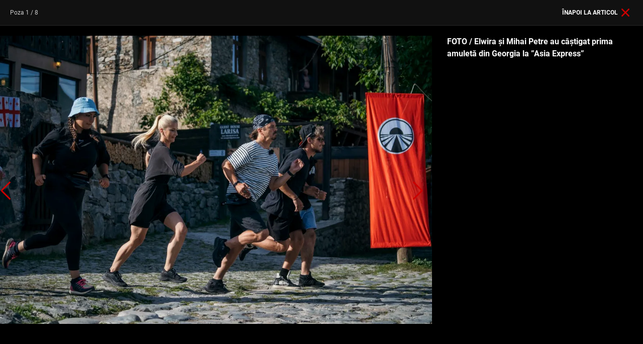

--- FILE ---
content_type: text/html; charset=UTF-8
request_url: https://tacataca.prosport.ro/poze/foto-elwira-si-mihai-petre-au-castigat-prima-amuleta-din-georgia-la-asia-express-146247/
body_size: 12570
content:
<!doctype html>
<html lang="ro">
<head>
    <meta charset="utf-8">
    <meta name="viewport" content="width=device-width, initial-scale=1, shrink-to-fit=no"/>
    <meta name="google-site-verification" content="tWxtl7QrYJCZTXOGx8HCIvGjNJ3WvESRwn6ZxOBOWP0" />
    <title>FOTO / Elwira și Mihai Petre au câștigat prima amuletă din Georgia la ”Asia Express” | Tacataca.ro</title>

    <link rel="Shortcut Icon" type="image/x-icon" href="https://tacataca.prosport.ro/wp-content/themes/tacataca-strawberry-202206/assets/images/icons/favicon.ico"/>

    <link rel="apple-touch-icon" sizes="180x180" href="https://tacataca.prosport.ro/wp-content/themes/tacataca-strawberry-202206/assets/images/icons/apple-touch-icon.png">
    <link rel="icon" type="image/png" sizes="32x32" href="https://tacataca.prosport.ro/wp-content/themes/tacataca-strawberry-202206/assets/images/icons/favicon-32x32.png">
    <link rel="icon" type="image/png" sizes="16x16" href="https://tacataca.prosport.ro/wp-content/themes/tacataca-strawberry-202206/assets/images/icons/favicon-16x16.png">
    <link rel="manifest" href="https://tacataca.prosport.ro/wp-content/themes/tacataca-strawberry-202206/assets/images/icons/site.webmanifest">
    <link rel="mask-icon" href="https://tacataca.prosport.ro/wp-content/themes/tacataca-strawberry-202206/assets/images/icons/safari-pinned-tab.svg" color="#5bbad5">
    <meta name="msapplication-TileColor" content="#da532c">
    <meta name="theme-color" content="#ffffff">
	<!-- Quantcast Choice. Consent Manager Tag v2.0 (for TCF 2.0) -->
<script type="76f9b4b788730d9d1309fa03-text/javascript" async=true>

    if (navigator.userAgent.toLowerCase().indexOf('cxensebot') == -1) {

        (function () {
            var host = window.location.hostname;
            var element = document.createElement('script');
            var firstScript = document.getElementsByTagName('script')[0];
            var url = 'https://quantcast.mgr.consensu.org'
                .concat('/choice/', 'bt8V6jazXTuLs', '/', host, '/choice.js')
            var uspTries = 0;
            var uspTriesLimit = 3;
            element.async = true;
            element.type = 'text/javascript';
            element.src = url;

            firstScript.parentNode.insertBefore(element, firstScript);

            function makeStub() {
                var TCF_LOCATOR_NAME = '__tcfapiLocator';
                var queue = [];
                var win = window;
                var cmpFrame;

                function addFrame() {
                    var doc = win.document;
                    var otherCMP = !!(win.frames[TCF_LOCATOR_NAME]);

                    if (!otherCMP) {
                        if (doc.body) {
                            var iframe = doc.createElement('iframe');

                            iframe.style.cssText = 'display:none';
                            iframe.name = TCF_LOCATOR_NAME;
                            doc.body.appendChild(iframe);
                        } else {
                            setTimeout(addFrame, 5);
                        }
                    }
                    return !otherCMP;
                }

                function tcfAPIHandler() {
                    var gdprApplies;
                    var args = arguments;

                    if (!args.length) {
                        return queue;
                    } else if (args[0] === 'setGdprApplies') {
                        if (
                            args.length > 3 &&
                            args[2] === 2 &&
                            typeof args[3] === 'boolean'
                        ) {
                            gdprApplies = args[3];
                            if (typeof args[2] === 'function') {
                                args[2]('set', true);
                            }
                        }
                    } else if (args[0] === 'ping') {
                        var retr = {
                            gdprApplies: gdprApplies,
                            cmpLoaded: false,
                            cmpStatus: 'stub'
                        };

                        if (typeof args[2] === 'function') {
                            args[2](retr);
                        }
                    } else {
                        queue.push(args);
                    }
                }

                function postMessageEventHandler(event) {
                    var msgIsString = typeof event.data === 'string';
                    var json = {};

                    try {
                        if (msgIsString) {
                            json = JSON.parse(event.data);
                        } else {
                            json = event.data;
                        }
                    } catch (ignore) {
                    }

                    var payload = json.__tcfapiCall;

                    if (payload) {
                        window.__tcfapi(
                            payload.command,
                            payload.version,
                            function (retValue, success) {
                                var returnMsg = {
                                    __tcfapiReturn: {
                                        returnValue: retValue,
                                        success: success,
                                        callId: payload.callId
                                    }
                                };
                                if (msgIsString) {
                                    returnMsg = JSON.stringify(returnMsg);
                                }
                                event.source.postMessage(returnMsg, '*');
                            },
                            payload.parameter
                        );
                    }
                }

                while (win) {
                    try {
                        if (win.frames[TCF_LOCATOR_NAME]) {
                            cmpFrame = win;
                            break;
                        }
                    } catch (ignore) {
                    }

                    if (win === window.top) {
                        break;
                    }
                    win = win.parent;
                }
                if (!cmpFrame) {
                    addFrame();
                    win.__tcfapi = tcfAPIHandler;
                    win.addEventListener('message', postMessageEventHandler, false);
                }
            };

            makeStub();

            var uspStubFunction = function () {
                var arg = arguments;
                if (typeof window.__uspapi !== uspStubFunction) {
                    setTimeout(function () {
                        if (typeof window.__uspapi !== 'undefined') {
                            window.__uspapi.apply(window.__uspapi, arg);
                        }
                    }, 500);
                }
            };

            var checkIfUspIsReady = function () {
                uspTries++;
                if (window.__uspapi === uspStubFunction && uspTries < uspTriesLimit) {
                    console.warn('USP is not accessible');
                } else {
                    clearInterval(uspInterval);
                }
            };

            if (typeof window.__uspapi === 'undefined') {
                window.__uspapi = uspStubFunction;
                var uspInterval = setInterval(checkIfUspIsReady, 6000);
            }
        })();

    }

</script>
<style>.sc-dnqmqq {
        z-index: 99999999999999999 !important;
    }</style>
<!-- End Quantcast Choice. Consent Manager Tag v2.0 (for TCF 2.0) -->
    <!-- ANALYTICS -->
	
    <!-- Global site tag (gtag.js) - Google Analytics -->
    <script async src="https://www.googletagmanager.com/gtag/js?id=UA-1674160-1" type="76f9b4b788730d9d1309fa03-text/javascript"></script>
    <script type="76f9b4b788730d9d1309fa03-text/javascript">
        window.dataLayer = window.dataLayer || [];
        function gtag() {
            dataLayer.push(arguments);
        }
        gtag('js', new Date());

        gtag('config', 'UA-4412328-1', {'anonymizeip': true});
    </script>

    <!-- Cxense SATI script begin -->
    <script type="76f9b4b788730d9d1309fa03-text/javascript">
        window.cX = window.cX || {}; cX.callQueue = cX.callQueue || [];
        cX.callQueue.push(['setSiteId', '1135102062960807738']);
        cX.callQueue.push(['sendPageViewEvent']);
    </script>
    <script type="76f9b4b788730d9d1309fa03-text/javascript" async src="//code3.adtlgc.com/js/sati_init.js"></script>
    <script type="76f9b4b788730d9d1309fa03-text/javascript">
        (function(d,s,e,t){e=d.createElement(s);e.type='text/java'+s;e.async='async';
            e.src='http'+('https:'===location.protocol?'s://s':'://')+'cdn.cxense.com/cx.js';
            t=d.getElementsByTagName(s)[0];t.parentNode.insertBefore(e,t);})(document,'script');
    </script>
    <!-- Cxense SATI script end -->

    <!-- Cxense SATI META begin -->
			        <meta name="cXenseParse:pageclass" content="article"/>
	
	    <meta name="cXenseParse:url" content="https://tacataca.prosport.ro/poze/foto-elwira-si-mihai-petre-au-castigat-prima-amuleta-din-georgia-la-asia-express-146247"/>
    <!-- Cxense SATI META end -->

            <script type="76f9b4b788730d9d1309fa03-text/javascript">
            function SATI_TrackView(locationURL, referrerURL) {
                if (locationURL === referrerURL) {
                    return;
                }
                window.cX = window.cX || {};
                cX.callQueue = cX.callQueue || [];
                cX.callQueue.push(['initializePage']);
                cX.callQueue.push(['setSiteId', '1135102062960807738']);
                cX.callQueue.push(['sendPageViewEvent', {'location': locationURL, 'referrer': referrerURL}]);
            };
        </script>
	


    <!-- Inline Scripts -->
	
<!-- 20.12.2019 -->
<script type="76f9b4b788730d9d1309fa03-text/javascript" src="//services.bilsyndication.com/adv1/?q=35282153bfefe69c9e6d4238f7838fe6&page_url=[PAGE_URL]" defer="" async=""></script>
<script type="76f9b4b788730d9d1309fa03-text/javascript"> var vitag = vitag || {};</script>
<script type="76f9b4b788730d9d1309fa03-text/javascript">
    var vitag = vitag || {};
    vitag.gdprShowConsentTool = false;
    vitag.gdprShowConsentToolButton = false;
</script>
<script type="76f9b4b788730d9d1309fa03-text/javascript"> vitag.displayConfig = {hideOnPassback: true}</script>
<!--End Header Tags-->

	<meta http-equiv="x-dns-prefetch-control" content="on">
<link rel="dns-prefetch" href="//fonts.googleapis.com" />	<style>img:is([sizes="auto" i], [sizes^="auto," i]) { contain-intrinsic-size: 3000px 1500px }</style>
	
<!-- Search Engine Optimization by Rank Math - https://rankmath.com/ -->
<meta name="description" content="Duminică seară, cele șase echipe rămase în cursa celui mai dur reality-show, Asia Express- Drumul Împăraților, au ajuns în Georgia, a doua țară de pe traseul"/>
<meta name="robots" content="follow, index, max-snippet:-1, max-video-preview:-1, max-image-preview:large"/>
<link rel="canonical" href="https://tacataca.prosport.ro/foto-elwira-si-mihai-petre-au-castigat-prima-amuleta-din-georgia-la-asia-express-146247/" />
<meta property="og:locale" content="en_US" />
<meta property="og:type" content="article" />
<meta property="og:title" content="FOTO / Elwira și Mihai Petre au câștigat prima amuletă din Georgia la ”Asia Express” | Tacataca.ro" />
<meta property="og:description" content="Duminică seară, cele șase echipe rămase în cursa celui mai dur reality-show, Asia Express- Drumul Împăraților, au ajuns în Georgia, a doua țară de pe traseul" />
<meta property="og:url" content="https://tacataca.prosport.ro/foto-elwira-si-mihai-petre-au-castigat-prima-amuleta-din-georgia-la-asia-express-146247/" />
<meta property="og:site_name" content="Tacataca.ro" />
<meta property="article:tag" content="antena 1" />
<meta property="article:tag" content="asia express sezonul 4" />
<meta property="article:tag" content="asia exprtess" />
<meta property="article:tag" content="drumul imparatilor" />
<meta property="article:tag" content="elwira petre" />
<meta property="article:tag" content="georgia" />
<meta property="article:tag" content="mihai petre" />
<meta property="article:tag" content="prima amuleta" />
<meta property="article:tag" content="show tv" />
<meta property="article:section" content="Monden" />
<meta property="og:image" content="https://tacataca.prosport.ro/wp-content/uploads/2021/10/AES4-2223-6.jpg" />
<meta property="og:image:secure_url" content="https://tacataca.prosport.ro/wp-content/uploads/2021/10/AES4-2223-6.jpg" />
<meta property="og:image:width" content="1638" />
<meta property="og:image:height" content="1092" />
<meta property="og:image:alt" content="FOTO / Elwira și Mihai Petre  au câștigat prima amuletă din Georgia la ”Asia Express”" />
<meta property="og:image:type" content="image/jpeg" />
<meta property="article:published_time" content="2021-10-25T16:27:33+03:00" />
<meta name="twitter:card" content="summary_large_image" />
<meta name="twitter:title" content="FOTO / Elwira și Mihai Petre au câștigat prima amuletă din Georgia la ”Asia Express” | Tacataca.ro" />
<meta name="twitter:description" content="Duminică seară, cele șase echipe rămase în cursa celui mai dur reality-show, Asia Express- Drumul Împăraților, au ajuns în Georgia, a doua țară de pe traseul" />
<meta name="twitter:image" content="https://tacataca.prosport.ro/wp-content/uploads/2021/10/AES4-2223-6.jpg" />
<script type="application/ld+json" class="rank-math-schema">{"@context":"https://schema.org","@graph":[{"@type":["NewsMediaOrganization","Organization"],"@id":"https://tacataca.prosport.ro/#organization","name":"Tacataca","url":"https://tacataca.prosport.ro","logo":{"@type":"ImageObject","@id":"https://tacataca.prosport.ro/#logo","url":"https://tacataca.prosport.ro/wp-content/uploads/2019/11/taca-amp-logo.png","contentUrl":"https://tacataca.prosport.ro/wp-content/uploads/2019/11/taca-amp-logo.png","caption":"Tacataca","inLanguage":"en-US","width":"190","height":"36"}},{"@type":"WebSite","@id":"https://tacataca.prosport.ro/#website","url":"https://tacataca.prosport.ro","name":"Tacataca","publisher":{"@id":"https://tacataca.prosport.ro/#organization"},"inLanguage":"en-US"},{"@type":"ImageObject","@id":"https://tacataca.prosport.ro/wp-content/uploads/2021/10/AES4-2223-6.jpg","url":"https://tacataca.prosport.ro/wp-content/uploads/2021/10/AES4-2223-6.jpg","width":"1638","height":"1092","inLanguage":"en-US"},{"@type":"WebPage","@id":"https://tacataca.prosport.ro/foto-elwira-si-mihai-petre-au-castigat-prima-amuleta-din-georgia-la-asia-express-146247/#webpage","url":"https://tacataca.prosport.ro/foto-elwira-si-mihai-petre-au-castigat-prima-amuleta-din-georgia-la-asia-express-146247/","name":"FOTO / Elwira \u0219i Mihai Petre au c\u00e2\u0219tigat prima amulet\u0103 din Georgia la \u201dAsia Express\u201d | Tacataca.ro","datePublished":"2021-10-25T16:27:33+03:00","dateModified":"2021-10-25T16:27:33+03:00","isPartOf":{"@id":"https://tacataca.prosport.ro/#website"},"primaryImageOfPage":{"@id":"https://tacataca.prosport.ro/wp-content/uploads/2021/10/AES4-2223-6.jpg"},"inLanguage":"en-US"},{"@type":"Person","@id":"https://tacataca.prosport.ro/author/dana-arama/","name":"dana.arama","url":"https://tacataca.prosport.ro/author/dana-arama/","image":{"@type":"ImageObject","@id":"https://secure.gravatar.com/avatar/3401d7c618e8fa4b0fa36e3973a941c29e143ec8ae896c7df04032ab70194dee?s=96&amp;d=mm&amp;r=g","url":"https://secure.gravatar.com/avatar/3401d7c618e8fa4b0fa36e3973a941c29e143ec8ae896c7df04032ab70194dee?s=96&amp;d=mm&amp;r=g","caption":"dana.arama","inLanguage":"en-US"},"worksFor":{"@id":"https://tacataca.prosport.ro/#organization"}},{"@type":"NewsArticle","headline":"FOTO / Elwira \u0219i Mihai Petre au c\u00e2\u0219tigat prima amulet\u0103 din Georgia la \u201dAsia Express\u201d | Tacataca.ro","datePublished":"2021-10-25T16:27:33+03:00","dateModified":"2021-10-25T16:27:33+03:00","author":{"@id":"https://tacataca.prosport.ro/author/dana-arama/","name":"dana.arama"},"publisher":{"@id":"https://tacataca.prosport.ro/#organization"},"description":"Duminic\u0103 sear\u0103, cele \u0219ase echipe r\u0103mase \u00een cursa celui mai dur reality-show, Asia Express- Drumul \u00cemp\u0103ra\u021bilor, au ajuns \u00een Georgia, a doua \u021bar\u0103 de pe traseul","name":"FOTO / Elwira \u0219i Mihai Petre au c\u00e2\u0219tigat prima amulet\u0103 din Georgia la \u201dAsia Express\u201d | Tacataca.ro","@id":"https://tacataca.prosport.ro/foto-elwira-si-mihai-petre-au-castigat-prima-amuleta-din-georgia-la-asia-express-146247/#richSnippet","isPartOf":{"@id":"https://tacataca.prosport.ro/foto-elwira-si-mihai-petre-au-castigat-prima-amuleta-din-georgia-la-asia-express-146247/#webpage"},"image":{"@id":"https://tacataca.prosport.ro/wp-content/uploads/2021/10/AES4-2223-6.jpg"},"inLanguage":"en-US","mainEntityOfPage":{"@id":"https://tacataca.prosport.ro/foto-elwira-si-mihai-petre-au-castigat-prima-amuleta-din-georgia-la-asia-express-146247/#webpage"}}]}</script>
<!-- /Rank Math WordPress SEO plugin -->

<link rel="amphtml" href="https://tacataca.prosport.ro/foto-elwira-si-mihai-petre-au-castigat-prima-amuleta-din-georgia-la-asia-express-146247/amp/" /><meta name="generator" content="AMP for WP 1.1.11"/><link rel="alternate" type="application/rss+xml" title="Tacataca.ro &raquo; Feed" href="https://tacataca.prosport.ro/feed/" />
<link rel="alternate" type="application/rss+xml" title="Tacataca.ro &raquo; Comments Feed" href="https://tacataca.prosport.ro/comments/feed/" />
<link rel='stylesheet' id='strawberry-css-css' href='https://tacataca.prosport.ro/wp-content/themes/tacataca-strawberry-202206/assets/css/style.css?ver=1658403098' type='text/css' media='all' />
<link rel='stylesheet' id='strawberry-slick-css' href='https://tacataca.prosport.ro/wp-content/themes/tacataca-strawberry-202206/assets/libs/slick/slick.css?ver=1658403098' type='text/css' media='all' />
<style id='classic-theme-styles-inline-css' type='text/css'>
/*! This file is auto-generated */
.wp-block-button__link{color:#fff;background-color:#32373c;border-radius:9999px;box-shadow:none;text-decoration:none;padding:calc(.667em + 2px) calc(1.333em + 2px);font-size:1.125em}.wp-block-file__button{background:#32373c;color:#fff;text-decoration:none}
</style>
<style id='global-styles-inline-css' type='text/css'>
:root{--wp--preset--aspect-ratio--square: 1;--wp--preset--aspect-ratio--4-3: 4/3;--wp--preset--aspect-ratio--3-4: 3/4;--wp--preset--aspect-ratio--3-2: 3/2;--wp--preset--aspect-ratio--2-3: 2/3;--wp--preset--aspect-ratio--16-9: 16/9;--wp--preset--aspect-ratio--9-16: 9/16;--wp--preset--color--black: #000000;--wp--preset--color--cyan-bluish-gray: #abb8c3;--wp--preset--color--white: #ffffff;--wp--preset--color--pale-pink: #f78da7;--wp--preset--color--vivid-red: #cf2e2e;--wp--preset--color--luminous-vivid-orange: #ff6900;--wp--preset--color--luminous-vivid-amber: #fcb900;--wp--preset--color--light-green-cyan: #7bdcb5;--wp--preset--color--vivid-green-cyan: #00d084;--wp--preset--color--pale-cyan-blue: #8ed1fc;--wp--preset--color--vivid-cyan-blue: #0693e3;--wp--preset--color--vivid-purple: #9b51e0;--wp--preset--gradient--vivid-cyan-blue-to-vivid-purple: linear-gradient(135deg,rgba(6,147,227,1) 0%,rgb(155,81,224) 100%);--wp--preset--gradient--light-green-cyan-to-vivid-green-cyan: linear-gradient(135deg,rgb(122,220,180) 0%,rgb(0,208,130) 100%);--wp--preset--gradient--luminous-vivid-amber-to-luminous-vivid-orange: linear-gradient(135deg,rgba(252,185,0,1) 0%,rgba(255,105,0,1) 100%);--wp--preset--gradient--luminous-vivid-orange-to-vivid-red: linear-gradient(135deg,rgba(255,105,0,1) 0%,rgb(207,46,46) 100%);--wp--preset--gradient--very-light-gray-to-cyan-bluish-gray: linear-gradient(135deg,rgb(238,238,238) 0%,rgb(169,184,195) 100%);--wp--preset--gradient--cool-to-warm-spectrum: linear-gradient(135deg,rgb(74,234,220) 0%,rgb(151,120,209) 20%,rgb(207,42,186) 40%,rgb(238,44,130) 60%,rgb(251,105,98) 80%,rgb(254,248,76) 100%);--wp--preset--gradient--blush-light-purple: linear-gradient(135deg,rgb(255,206,236) 0%,rgb(152,150,240) 100%);--wp--preset--gradient--blush-bordeaux: linear-gradient(135deg,rgb(254,205,165) 0%,rgb(254,45,45) 50%,rgb(107,0,62) 100%);--wp--preset--gradient--luminous-dusk: linear-gradient(135deg,rgb(255,203,112) 0%,rgb(199,81,192) 50%,rgb(65,88,208) 100%);--wp--preset--gradient--pale-ocean: linear-gradient(135deg,rgb(255,245,203) 0%,rgb(182,227,212) 50%,rgb(51,167,181) 100%);--wp--preset--gradient--electric-grass: linear-gradient(135deg,rgb(202,248,128) 0%,rgb(113,206,126) 100%);--wp--preset--gradient--midnight: linear-gradient(135deg,rgb(2,3,129) 0%,rgb(40,116,252) 100%);--wp--preset--font-size--small: 13px;--wp--preset--font-size--medium: 20px;--wp--preset--font-size--large: 36px;--wp--preset--font-size--x-large: 42px;--wp--preset--spacing--20: 0.44rem;--wp--preset--spacing--30: 0.67rem;--wp--preset--spacing--40: 1rem;--wp--preset--spacing--50: 1.5rem;--wp--preset--spacing--60: 2.25rem;--wp--preset--spacing--70: 3.38rem;--wp--preset--spacing--80: 5.06rem;--wp--preset--shadow--natural: 6px 6px 9px rgba(0, 0, 0, 0.2);--wp--preset--shadow--deep: 12px 12px 50px rgba(0, 0, 0, 0.4);--wp--preset--shadow--sharp: 6px 6px 0px rgba(0, 0, 0, 0.2);--wp--preset--shadow--outlined: 6px 6px 0px -3px rgba(255, 255, 255, 1), 6px 6px rgba(0, 0, 0, 1);--wp--preset--shadow--crisp: 6px 6px 0px rgba(0, 0, 0, 1);}:where(.is-layout-flex){gap: 0.5em;}:where(.is-layout-grid){gap: 0.5em;}body .is-layout-flex{display: flex;}.is-layout-flex{flex-wrap: wrap;align-items: center;}.is-layout-flex > :is(*, div){margin: 0;}body .is-layout-grid{display: grid;}.is-layout-grid > :is(*, div){margin: 0;}:where(.wp-block-columns.is-layout-flex){gap: 2em;}:where(.wp-block-columns.is-layout-grid){gap: 2em;}:where(.wp-block-post-template.is-layout-flex){gap: 1.25em;}:where(.wp-block-post-template.is-layout-grid){gap: 1.25em;}.has-black-color{color: var(--wp--preset--color--black) !important;}.has-cyan-bluish-gray-color{color: var(--wp--preset--color--cyan-bluish-gray) !important;}.has-white-color{color: var(--wp--preset--color--white) !important;}.has-pale-pink-color{color: var(--wp--preset--color--pale-pink) !important;}.has-vivid-red-color{color: var(--wp--preset--color--vivid-red) !important;}.has-luminous-vivid-orange-color{color: var(--wp--preset--color--luminous-vivid-orange) !important;}.has-luminous-vivid-amber-color{color: var(--wp--preset--color--luminous-vivid-amber) !important;}.has-light-green-cyan-color{color: var(--wp--preset--color--light-green-cyan) !important;}.has-vivid-green-cyan-color{color: var(--wp--preset--color--vivid-green-cyan) !important;}.has-pale-cyan-blue-color{color: var(--wp--preset--color--pale-cyan-blue) !important;}.has-vivid-cyan-blue-color{color: var(--wp--preset--color--vivid-cyan-blue) !important;}.has-vivid-purple-color{color: var(--wp--preset--color--vivid-purple) !important;}.has-black-background-color{background-color: var(--wp--preset--color--black) !important;}.has-cyan-bluish-gray-background-color{background-color: var(--wp--preset--color--cyan-bluish-gray) !important;}.has-white-background-color{background-color: var(--wp--preset--color--white) !important;}.has-pale-pink-background-color{background-color: var(--wp--preset--color--pale-pink) !important;}.has-vivid-red-background-color{background-color: var(--wp--preset--color--vivid-red) !important;}.has-luminous-vivid-orange-background-color{background-color: var(--wp--preset--color--luminous-vivid-orange) !important;}.has-luminous-vivid-amber-background-color{background-color: var(--wp--preset--color--luminous-vivid-amber) !important;}.has-light-green-cyan-background-color{background-color: var(--wp--preset--color--light-green-cyan) !important;}.has-vivid-green-cyan-background-color{background-color: var(--wp--preset--color--vivid-green-cyan) !important;}.has-pale-cyan-blue-background-color{background-color: var(--wp--preset--color--pale-cyan-blue) !important;}.has-vivid-cyan-blue-background-color{background-color: var(--wp--preset--color--vivid-cyan-blue) !important;}.has-vivid-purple-background-color{background-color: var(--wp--preset--color--vivid-purple) !important;}.has-black-border-color{border-color: var(--wp--preset--color--black) !important;}.has-cyan-bluish-gray-border-color{border-color: var(--wp--preset--color--cyan-bluish-gray) !important;}.has-white-border-color{border-color: var(--wp--preset--color--white) !important;}.has-pale-pink-border-color{border-color: var(--wp--preset--color--pale-pink) !important;}.has-vivid-red-border-color{border-color: var(--wp--preset--color--vivid-red) !important;}.has-luminous-vivid-orange-border-color{border-color: var(--wp--preset--color--luminous-vivid-orange) !important;}.has-luminous-vivid-amber-border-color{border-color: var(--wp--preset--color--luminous-vivid-amber) !important;}.has-light-green-cyan-border-color{border-color: var(--wp--preset--color--light-green-cyan) !important;}.has-vivid-green-cyan-border-color{border-color: var(--wp--preset--color--vivid-green-cyan) !important;}.has-pale-cyan-blue-border-color{border-color: var(--wp--preset--color--pale-cyan-blue) !important;}.has-vivid-cyan-blue-border-color{border-color: var(--wp--preset--color--vivid-cyan-blue) !important;}.has-vivid-purple-border-color{border-color: var(--wp--preset--color--vivid-purple) !important;}.has-vivid-cyan-blue-to-vivid-purple-gradient-background{background: var(--wp--preset--gradient--vivid-cyan-blue-to-vivid-purple) !important;}.has-light-green-cyan-to-vivid-green-cyan-gradient-background{background: var(--wp--preset--gradient--light-green-cyan-to-vivid-green-cyan) !important;}.has-luminous-vivid-amber-to-luminous-vivid-orange-gradient-background{background: var(--wp--preset--gradient--luminous-vivid-amber-to-luminous-vivid-orange) !important;}.has-luminous-vivid-orange-to-vivid-red-gradient-background{background: var(--wp--preset--gradient--luminous-vivid-orange-to-vivid-red) !important;}.has-very-light-gray-to-cyan-bluish-gray-gradient-background{background: var(--wp--preset--gradient--very-light-gray-to-cyan-bluish-gray) !important;}.has-cool-to-warm-spectrum-gradient-background{background: var(--wp--preset--gradient--cool-to-warm-spectrum) !important;}.has-blush-light-purple-gradient-background{background: var(--wp--preset--gradient--blush-light-purple) !important;}.has-blush-bordeaux-gradient-background{background: var(--wp--preset--gradient--blush-bordeaux) !important;}.has-luminous-dusk-gradient-background{background: var(--wp--preset--gradient--luminous-dusk) !important;}.has-pale-ocean-gradient-background{background: var(--wp--preset--gradient--pale-ocean) !important;}.has-electric-grass-gradient-background{background: var(--wp--preset--gradient--electric-grass) !important;}.has-midnight-gradient-background{background: var(--wp--preset--gradient--midnight) !important;}.has-small-font-size{font-size: var(--wp--preset--font-size--small) !important;}.has-medium-font-size{font-size: var(--wp--preset--font-size--medium) !important;}.has-large-font-size{font-size: var(--wp--preset--font-size--large) !important;}.has-x-large-font-size{font-size: var(--wp--preset--font-size--x-large) !important;}
:where(.wp-block-post-template.is-layout-flex){gap: 1.25em;}:where(.wp-block-post-template.is-layout-grid){gap: 1.25em;}
:where(.wp-block-columns.is-layout-flex){gap: 2em;}:where(.wp-block-columns.is-layout-grid){gap: 2em;}
:root :where(.wp-block-pullquote){font-size: 1.5em;line-height: 1.6;}
</style>
<link rel="https://api.w.org/" href="https://tacataca.prosport.ro/wp-json/" /><link rel="alternate" title="JSON" type="application/json" href="https://tacataca.prosport.ro/wp-json/wp/v2/posts/146247" /><link rel="EditURI" type="application/rsd+xml" title="RSD" href="https://tacataca.prosport.ro/xmlrpc.php?rsd" />
<meta name="generator" content="WordPress 6.8.3" />
<link rel='shortlink' href='https://tacataca.prosport.ro/?p=146247' />
<link rel="alternate" title="oEmbed (JSON)" type="application/json+oembed" href="https://tacataca.prosport.ro/wp-json/oembed/1.0/embed?url=https%3A%2F%2Ftacataca.prosport.ro%2Ffoto-elwira-si-mihai-petre-au-castigat-prima-amuleta-din-georgia-la-asia-express-146247%2F" />
<link rel="alternate" title="oEmbed (XML)" type="text/xml+oembed" href="https://tacataca.prosport.ro/wp-json/oembed/1.0/embed?url=https%3A%2F%2Ftacataca.prosport.ro%2Ffoto-elwira-si-mihai-petre-au-castigat-prima-amuleta-din-georgia-la-asia-express-146247%2F&#038;format=xml" />
      <meta name="onesignal" content="wordpress-plugin"/>
            <script type="76f9b4b788730d9d1309fa03-text/javascript">

      window.OneSignalDeferred = window.OneSignalDeferred || [];

      OneSignalDeferred.push(function(OneSignal) {
        var oneSignal_options = {};
        window._oneSignalInitOptions = oneSignal_options;

        oneSignal_options['serviceWorkerParam'] = { scope: '/' };
oneSignal_options['serviceWorkerPath'] = 'OneSignalSDKWorker.js.php';

        OneSignal.Notifications.setDefaultUrl("https://tacataca.prosport.ro");

        oneSignal_options['wordpress'] = true;
oneSignal_options['appId'] = 'd3dedd1b-ee6f-41e7-9456-9245987b92ce';
oneSignal_options['allowLocalhostAsSecureOrigin'] = true;
oneSignal_options['welcomeNotification'] = { };
oneSignal_options['welcomeNotification']['disable'] = true;
oneSignal_options['path'] = "https://tacataca.prosport.ro/wp-content/plugins/onesignal-free-web-push-notifications/sdk_files/";
oneSignal_options['safari_web_id'] = "web.onesignal.auto.00e855ed-5f66-45b8-ad03-54b1e142944e";
oneSignal_options['promptOptions'] = { };
oneSignal_options['promptOptions']['actionMessage'] = "Tacataca dorește să vă trimită notificări";
oneSignal_options['promptOptions']['siteName'] = "https://tacataca.prosport.ro/";
oneSignal_options['promptOptions']['autoAcceptTitle'] = "Acceptă";
              OneSignal.init(window._oneSignalInitOptions);
              OneSignal.Slidedown.promptPush()      });

      function documentInitOneSignal() {
        var oneSignal_elements = document.getElementsByClassName("OneSignal-prompt");

        var oneSignalLinkClickHandler = function(event) { OneSignal.Notifications.requestPermission(); event.preventDefault(); };        for(var i = 0; i < oneSignal_elements.length; i++)
          oneSignal_elements[i].addEventListener('click', oneSignalLinkClickHandler, false);
      }

      if (document.readyState === 'complete') {
           documentInitOneSignal();
      }
      else {
           window.addEventListener("load", function(event){
               documentInitOneSignal();
          });
      }
    </script>

	        <script async='async' src='https://tacataca.prosport.ro/wp-content/plugins/strawberry-ads-manager/js/prebid4.40.0.js' type="76f9b4b788730d9d1309fa03-text/javascript"></script>
	    <script async='async' src='https://www.googletagservices.com/tag/js/gpt.js' type="76f9b4b788730d9d1309fa03-text/javascript"></script>
    <script type="76f9b4b788730d9d1309fa03-text/javascript">var googletag = googletag || {};
        googletag.cmd = googletag.cmd || [];
    </script>
	        <script type="76f9b4b788730d9d1309fa03-text/javascript">
                        
            var slot_gallery_leaderboard;
            var __slot_div_id_for_gallery_leaderboard = 'div-gpt-ad-1565269190721-0'; // gallery_leaderboard;
                                    
            var slot_gallery_square_p1;
            var __slot_div_id_for_gallery_square_p1 = 'div-gpt-ad-1565268946449-0'; // gallery_square_p1;
                                    
            var slot_gallery_square_p2;
            var __slot_div_id_for_gallery_square_p2 = 'div-gpt-ad-1565269095215-0'; // gallery_square_p2;
                        

            googletag.cmd.push(function () {
                                
                /* gallery_leaderboard */
                slot_gallery_leaderboard  = googletag.defineSlot('/119229185/TacaTaca_Resp/Galerie_728x90_TacaTaca', [300, 250], 'div-gpt-ad-1565269190721-0').addService(googletag.pubads());
                var mapping_for_gallery_leaderboard = googletag.sizeMapping()
                    .addSize([990, 0], [[300,250], 'fluid'])
                    .addSize([768, 0], [[300,250], 'fluid'])
                    .addSize([0, 0], [[300,250], 'fluid'])
                    .build();
                slot_gallery_leaderboard.defineSizeMapping(mapping_for_gallery_leaderboard);
                                                
                /* gallery_square_p1 */
                slot_gallery_square_p1  = googletag.defineSlot('/119229185/TacaTaca_Resp/Galerie_300x250_TacaTaca_p1', [300, 250], 'div-gpt-ad-1565268946449-0').addService(googletag.pubads());
                var mapping_for_gallery_square_p1 = googletag.sizeMapping()
                    .addSize([990, 0], [[300,250], 'fluid'])
                    .addSize([768, 0], [[300,250], 'fluid'])
                    .addSize([0, 0], [[300,250], 'fluid'])
                    .build();
                slot_gallery_square_p1.defineSizeMapping(mapping_for_gallery_square_p1);
                                                
                /* gallery_square_p2 */
                slot_gallery_square_p2  = googletag.defineSlot('/119229185/TacaTaca_Resp/Galerie_300x250_TacaTaca_p2', [300, 250], 'div-gpt-ad-1565269095215-0').addService(googletag.pubads());
                var mapping_for_gallery_square_p2 = googletag.sizeMapping()
                    .addSize([990, 0], [[300,250], 'fluid'])
                    .addSize([768, 0], [[300,250], 'fluid'])
                    .addSize([0, 0], [[300,250], 'fluid'])
                    .build();
                slot_gallery_square_p2.defineSizeMapping(mapping_for_gallery_square_p2);
                                
                googletag.pubads().collapseEmptyDivs();
                googletag.pubads().setCentering(true);
                googletag.pubads().disableInitialLoad();
                googletag.pubads().enableSingleRequest();
                googletag.pubads().setTargeting('cat_cancan', 'gallery');

                googletag.pubads().enableVideoAds();
                googletag.enableServices();

            });

        </script>

        <script type="76f9b4b788730d9d1309fa03-text/javascript">
            window.setTimeout(function () {
                if (typeof window.__tcfapi === "function") {
                    window.__tcfapi('addEventListener', 2, function (tcData, success) {
                        console.log(tcData);
                        if (success) {
                            if (tcData.gdprApplies) {
                                if (tcData.eventStatus == 'useractioncomplete' || tcData.eventStatus == 'tcloaded') {
                                    console.log("Consents Number: " + Object.keys(tcData.purpose.consents).length)
                                    if (Object.keys(tcData.purpose.consents).length == 0) {
                                        googletag.cmd.push(function () {
                                            googletag.pubads().setRequestNonPersonalizedAds(1);
                                            
                                        });
                                        console.log("Loading NonPersonalizedAds");
                                    } else {
                                        console.log("Loading PersonalizedAds");
                                        googletag.cmd.push(function () {
                                            //googletag.pubads().setRequestNonPersonalizedAds(1);
                                            
                                        });
                                    }
                                }
                            } else {
                                console.log("Loading NonPersonalizedAds");
                                googletag.cmd.push(function () {
                                    googletag.pubads().setRequestNonPersonalizedAds(1);
                                    
                                });
                            }
                        }
                    });
                } else {
                    console.log("Loading NonPersonalizedAds");
                    googletag.cmd.push(function () {
                        googletag.pubads().setRequestNonPersonalizedAds(1);
                        
                    });
                }
            }, 1000);
        </script>

                    <script type="76f9b4b788730d9d1309fa03-text/javascript">
                var PREBID_TIMEOUT = 1500;
                var adUnits = [];
                
                
                if (__slot_div_id_for_gallery_leaderboard ) {
                    adUnits.push({
                        "code": __slot_div_id_for_gallery_leaderboard,
                        "bids": [
                                                        
                            {
                                "bidder": "adform",
                                "params":{"mid":"954593"} },
                                                                                                                                                                                                                                                            
                            {
                                "bidder": "adpone",
                                "params":{"placementId":"121111171226253"} },
                                                                                                                                                                                                                                                            
                            {
                                "bidder": "criteo",
                                "params":{"networkId":"8582"} },
                                                        
                        ],

                        mediaTypes: {
                            banner: {
                                sizeConfig: [
                                    {
                                        minViewPort: [0, 0], sizes: [[300,250]]
                                    },
                                    {
                                        minViewPort: [768, 0], sizes: [[300,250]]
                                    },
                                    {
                                        minViewPort: [980, 0], sizes: [[300,250]]
                                    }
                                ]
                            }
                        }
                    });
                }
                                
                
                if (__slot_div_id_for_gallery_square_p1 ) {
                    adUnits.push({
                        "code": __slot_div_id_for_gallery_square_p1,
                        "bids": [
                                                        
                            {
                                "bidder": "adform",
                                "params":{"mid":"954593"} },
                                                                                                                                                                                                                                                            
                            {
                                "bidder": "adpone",
                                "params":{"placementId":"121111171226253"} },
                                                                                                                                                                                                                                                            
                            {
                                "bidder": "criteo",
                                "params":{"networkId":"8582"} },
                                                        
                        ],

                        mediaTypes: {
                            banner: {
                                sizeConfig: [
                                    {
                                        minViewPort: [0, 0], sizes: [[300,250]]
                                    },
                                    {
                                        minViewPort: [768, 0], sizes: [[300,250]]
                                    },
                                    {
                                        minViewPort: [980, 0], sizes: [[300,250]]
                                    }
                                ]
                            }
                        }
                    });
                }
                                
                
                if (__slot_div_id_for_gallery_square_p2 ) {
                    adUnits.push({
                        "code": __slot_div_id_for_gallery_square_p2,
                        "bids": [
                                                        
                            {
                                "bidder": "adform",
                                "params":{"mid":"954593"} },
                                                                                                                                                                                                                                                            
                            {
                                "bidder": "adpone",
                                "params":{"placementId":"121111171226253"} },
                                                                                                                                                                                                                                                            
                            {
                                "bidder": "criteo",
                                "params":{"networkId":"8582"} },
                                                        
                        ],

                        mediaTypes: {
                            banner: {
                                sizeConfig: [
                                    {
                                        minViewPort: [0, 0], sizes: [[300,250]]
                                    },
                                    {
                                        minViewPort: [768, 0], sizes: [[300,250]]
                                    },
                                    {
                                        minViewPort: [980, 0], sizes: [[300,250]]
                                    }
                                ]
                            }
                        }
                    });
                }
                                
            </script>

            <script type="76f9b4b788730d9d1309fa03-text/javascript">

                var customPriceGranularity = {
                    'buckets': [
                        {'precision': 2, 'min': 0, 'max': 3, 'increment': 0.01},
                        {'precision': 2, 'min': 3, 'max': 8, 'increment': 0.05},
                        {'precision': 2, 'min': 8, 'max': 20, 'increment': 0.5}
                    ]
                };


                var pbjs = pbjs || {};
                pbjs.que = pbjs.que || [];
                pbjs.que.push(function () {

                    pbjs.setConfig({
                        /*consentManagement: {
                            gdpr: {
                                cmpApi: 'iab',
                                timeout: 8000,
                                defaultGdprScope: true
                            }
                        },*/
                        enableSendAllBids: true,
                        priceGranularity: customPriceGranularity,
                        cache: {url: true}
                    });
                    pbjs.addAdUnits(adUnits);

                    pbjs.bidderSettings = {
                        standard: {
                            adserverTargeting: [{
                                key: "hb_bidder",
                                val: function (bidResponse) {
                                    return bidResponse.bidderCode;
                                }
                            }, {
                                key: "hb_adid",
                                val: function (bidResponse) {
                                    return bidResponse.adId;
                                }
                            }, {
                                key: "hb_pb",
                                val: function (bidResponse) {
                                    return bidResponse.pbCg;
                                }
                            }, {
                                key: 'hb_size',
                                val: function (bidResponse) {
                                    return bidResponse.size;
                                }
                            }, {
                                key: 'hb_source',
                                val: function (bidResponse) {
                                    return bidResponse.source;
                                }
                            }, {
                                key: 'hb_format',
                                val: function (bidResponse) {
                                    return bidResponse.mediaType;
                                }
                            }]
                        }
                    }

                    pbjs.requestBids({
                        bidsBackHandler: sendAdserverRequest
                    });
                });

                function sendAdserverRequest() {
                    if (pbjs.adserverRequestSent) return;
                    pbjs.adserverRequestSent = true;
                    cX.callQueue.push(['invoke', function () {
                        googletag.cmd.push(function () {
                            pbjs.que.push(function () {
                                pbjs.setTargetingForGPTAsync();
                                googletag.pubads().refresh();
                            });
                        });
                    }]);
                }

                setTimeout(function () {
                    sendAdserverRequest();
                }, PREBID_TIMEOUT);

            </script>
        
    
	
</head>
<body class="wp-singular post-template-default single single-post postid-146247 single-format-standard wp-theme-tacataca-strawberry-202206 single-foto">
<script type="76f9b4b788730d9d1309fa03-text/javascript">
    var ad = document.createElement('div');
    ad.id = 'AdSense';
    ad.className = 'AdSense';
    ad.style.display = 'block';
    ad.style.position = 'absolute';
    ad.style.top = '-1px';
    ad.style.height = '1px';
    document.body.appendChild(ad);
</script>
<!-- Array
(
    [146249] => https://tacataca.prosport.ro/wp-content/uploads/2021/10/AES4-2223-1.jpg
    [146250] => https://tacataca.prosport.ro/wp-content/uploads/2021/10/AES4-2223-2.jpg
    [146251] => https://tacataca.prosport.ro/wp-content/uploads/2021/10/AES4-2223-3.jpg
    [146252] => https://tacataca.prosport.ro/wp-content/uploads/2021/10/AES4-2223-4.jpg
    [146253] => https://tacataca.prosport.ro/wp-content/uploads/2021/10/AES4-2223-5.jpg
    [146254] => https://tacataca.prosport.ro/wp-content/uploads/2021/10/AES4-2223-6-1.jpg
    [146255] => https://tacataca.prosport.ro/wp-content/uploads/2021/10/AES4-2223-7.jpg
    [146256] => https://tacataca.prosport.ro/wp-content/uploads/2021/10/AES4-2223-8.jpg
)
 -->
    <div class="fototeca relative">
        <div class="fototeca__header">
            <div class="count-nav">
				                    Poza <span class="current">1</span> / <span class="total">1</span>
				            </div>
            <div class="back">
                <a href="https://tacataca.prosport.ro/foto-elwira-si-mihai-petre-au-castigat-prima-amuleta-din-georgia-la-asia-express-146247/">
                    <span>Înapoi la articol</span>
                    <svg xmlns="http://www.w3.org/2000/svg" width="512" height="512" viewBox="0 0 512 512">
                        <path d="m289.94 256 95-95A24 24 0 0 0 351 127l-95 95-95-95a24 24 0 0 0-34 34l95 95-95 95a24 24 0 1 0 34 34l95-95 95 95a24 24 0 0 0 34-34Z"/>
                    </svg>
                </a>
            </div>
        </div>
        <div class="fototeca__container">
            <div class="fototeca__playground">
                <div class="gallery ">
					                        <div class="slider preload">
	                        																								
                                <div data-pic="146249" data-url='https://tacataca.prosport.ro/poze/foto-elwira-si-mihai-petre-au-castigat-prima-amuleta-din-georgia-la-asia-express-146247/?pic=146249' class="item item-146249">
									                                    <noscript>https://tacataca.prosport.ro/wp-content/uploads/2021/10/AES4-2223-1.jpg</noscript>
                                    <picture>
                                        <source type="image/webp" media="(max-width:768px)"
                                                srcset="https://media.prosport.ro/_fdKhA-Ff_QTnstD1qY7sfvyu3U=/fit-in/500x710/filters:fill(000000):contrast(5):format(webp):quality(80)/https%3A%2F%2Ftacataca.prosport.ro%2Fwp-content%2Fuploads%2F2021%2F10%2FAES4-2223-1.jpg">
                                        <source type="image/jpeg" media="(max-width:768px)"
                                                srcset="https://media.prosport.ro/9HpyerjU2J_qo10Jo_WHg9W7WZ0=/fit-in/500x710/filters:fill(000000):contrast(5):format(jpeg):quality(80)/https%3A%2F%2Ftacataca.prosport.ro%2Fwp-content%2Fuploads%2F2021%2F10%2FAES4-2223-1.jpg">
                                        <source type="image/webp" media="(min-width:769px)"
                                                srcset="https://media.prosport.ro/Ew78JHNGaa-hwQIr5FfJA4jDzJc=/fit-in/1200x800/filters:fill(000000):contrast(5):format(webp):quality(80)/https%3A%2F%2Ftacataca.prosport.ro%2Fwp-content%2Fuploads%2F2021%2F10%2FAES4-2223-1.jpg">
                                        <source type="image/jpeg" media="(min-width:769px)"
                                                srcset="https://media.prosport.ro/EZtdJeFwsf_czqG9-Xa1MawmcO8=/fit-in/1200x800/filters:fill(000000):contrast(5):format(jpeg):quality(80)/https%3A%2F%2Ftacataca.prosport.ro%2Fwp-content%2Fuploads%2F2021%2F10%2FAES4-2223-1.jpg">
                                        <img loading="lazy" width="1200" height="800" src="https://media.prosport.ro/Ew78JHNGaa-hwQIr5FfJA4jDzJc=/fit-in/1200x800/filters:fill(000000):contrast(5):format(webp):quality(80)/https%3A%2F%2Ftacataca.prosport.ro%2Fwp-content%2Fuploads%2F2021%2F10%2FAES4-2223-1.jpg"
                                             alt="" class="img-responsive">
                                    </picture>
									                                </div>

		                        
		                        
																																
                                <div data-pic="146250" data-url='https://tacataca.prosport.ro/poze/foto-elwira-si-mihai-petre-au-castigat-prima-amuleta-din-georgia-la-asia-express-146247/?pic=146250' class="item item-146250">
									                                    <noscript>https://tacataca.prosport.ro/wp-content/uploads/2021/10/AES4-2223-2.jpg</noscript>
                                    <picture>
                                        <source type="image/webp" media="(max-width:768px)"
                                                srcset="https://media.prosport.ro/agCHteww-gJuipjUq80LaVBH-dc=/fit-in/500x710/filters:fill(000000):contrast(5):format(webp):quality(80)/https%3A%2F%2Ftacataca.prosport.ro%2Fwp-content%2Fuploads%2F2021%2F10%2FAES4-2223-2.jpg">
                                        <source type="image/jpeg" media="(max-width:768px)"
                                                srcset="https://media.prosport.ro/5Q0VcFKGrY1HHp33hbfb31L9-_M=/fit-in/500x710/filters:fill(000000):contrast(5):format(jpeg):quality(80)/https%3A%2F%2Ftacataca.prosport.ro%2Fwp-content%2Fuploads%2F2021%2F10%2FAES4-2223-2.jpg">
                                        <source type="image/webp" media="(min-width:769px)"
                                                srcset="https://media.prosport.ro/kVtJbltCzFg_zqt1_KyYPRxboH4=/fit-in/1200x800/filters:fill(000000):contrast(5):format(webp):quality(80)/https%3A%2F%2Ftacataca.prosport.ro%2Fwp-content%2Fuploads%2F2021%2F10%2FAES4-2223-2.jpg">
                                        <source type="image/jpeg" media="(min-width:769px)"
                                                srcset="https://media.prosport.ro/tMWqCnlsIWZU6s1VPEl5EWHMTug=/fit-in/1200x800/filters:fill(000000):contrast(5):format(jpeg):quality(80)/https%3A%2F%2Ftacataca.prosport.ro%2Fwp-content%2Fuploads%2F2021%2F10%2FAES4-2223-2.jpg">
                                        <img loading="lazy" width="1200" height="800" src="https://media.prosport.ro/kVtJbltCzFg_zqt1_KyYPRxboH4=/fit-in/1200x800/filters:fill(000000):contrast(5):format(webp):quality(80)/https%3A%2F%2Ftacataca.prosport.ro%2Fwp-content%2Fuploads%2F2021%2F10%2FAES4-2223-2.jpg"
                                             alt="" class="img-responsive">
                                    </picture>
									                                </div>

		                        
		                        
																																
                                <div data-pic="146251" data-url='https://tacataca.prosport.ro/poze/foto-elwira-si-mihai-petre-au-castigat-prima-amuleta-din-georgia-la-asia-express-146247/?pic=146251' class="item item-146251">
									                                    <noscript>https://tacataca.prosport.ro/wp-content/uploads/2021/10/AES4-2223-3.jpg</noscript>
                                    <picture>
                                        <source type="image/webp" media="(max-width:768px)"
                                                srcset="https://media.prosport.ro/SO-lvRdQ8ohl2Aqp8Q07Lz5OU2E=/fit-in/500x710/filters:fill(000000):contrast(5):format(webp):quality(80)/https%3A%2F%2Ftacataca.prosport.ro%2Fwp-content%2Fuploads%2F2021%2F10%2FAES4-2223-3.jpg">
                                        <source type="image/jpeg" media="(max-width:768px)"
                                                srcset="https://media.prosport.ro/tyH3XKvWfYgW_VFBAqE-u378cSA=/fit-in/500x710/filters:fill(000000):contrast(5):format(jpeg):quality(80)/https%3A%2F%2Ftacataca.prosport.ro%2Fwp-content%2Fuploads%2F2021%2F10%2FAES4-2223-3.jpg">
                                        <source type="image/webp" media="(min-width:769px)"
                                                srcset="https://media.prosport.ro/lbGVw_pVYZuaMvoz3k5DJF5X88Y=/fit-in/1200x800/filters:fill(000000):contrast(5):format(webp):quality(80)/https%3A%2F%2Ftacataca.prosport.ro%2Fwp-content%2Fuploads%2F2021%2F10%2FAES4-2223-3.jpg">
                                        <source type="image/jpeg" media="(min-width:769px)"
                                                srcset="https://media.prosport.ro/HpXLX0oGji_Ps5zM0yTVuynsx7E=/fit-in/1200x800/filters:fill(000000):contrast(5):format(jpeg):quality(80)/https%3A%2F%2Ftacataca.prosport.ro%2Fwp-content%2Fuploads%2F2021%2F10%2FAES4-2223-3.jpg">
                                        <img loading="lazy" width="1200" height="800" src="https://media.prosport.ro/lbGVw_pVYZuaMvoz3k5DJF5X88Y=/fit-in/1200x800/filters:fill(000000):contrast(5):format(webp):quality(80)/https%3A%2F%2Ftacataca.prosport.ro%2Fwp-content%2Fuploads%2F2021%2F10%2FAES4-2223-3.jpg"
                                             alt="" class="img-responsive">
                                    </picture>
									                                </div>

		                        
		                        
																																
                                <div data-pic="146252" data-url='https://tacataca.prosport.ro/poze/foto-elwira-si-mihai-petre-au-castigat-prima-amuleta-din-georgia-la-asia-express-146247/?pic=146252' class="item item-146252">
									                                    <noscript>https://tacataca.prosport.ro/wp-content/uploads/2021/10/AES4-2223-4.jpg</noscript>
                                    <picture>
                                        <source type="image/webp" media="(max-width:768px)"
                                                srcset="https://media.prosport.ro/U5V6vpN9ROkmDAxbxqixWuyxxUM=/fit-in/500x710/filters:fill(000000):contrast(5):format(webp):quality(80)/https%3A%2F%2Ftacataca.prosport.ro%2Fwp-content%2Fuploads%2F2021%2F10%2FAES4-2223-4.jpg">
                                        <source type="image/jpeg" media="(max-width:768px)"
                                                srcset="https://media.prosport.ro/qA3biJSY78_dkuun64gMtNmYBjg=/fit-in/500x710/filters:fill(000000):contrast(5):format(jpeg):quality(80)/https%3A%2F%2Ftacataca.prosport.ro%2Fwp-content%2Fuploads%2F2021%2F10%2FAES4-2223-4.jpg">
                                        <source type="image/webp" media="(min-width:769px)"
                                                srcset="https://media.prosport.ro/HDfkYMTZnAmRwJdmC7lfKTHVbFs=/fit-in/1200x800/filters:fill(000000):contrast(5):format(webp):quality(80)/https%3A%2F%2Ftacataca.prosport.ro%2Fwp-content%2Fuploads%2F2021%2F10%2FAES4-2223-4.jpg">
                                        <source type="image/jpeg" media="(min-width:769px)"
                                                srcset="https://media.prosport.ro/9ED_QyjXlu2yADJCCdexepNFgOc=/fit-in/1200x800/filters:fill(000000):contrast(5):format(jpeg):quality(80)/https%3A%2F%2Ftacataca.prosport.ro%2Fwp-content%2Fuploads%2F2021%2F10%2FAES4-2223-4.jpg">
                                        <img loading="lazy" width="1200" height="800" src="https://media.prosport.ro/HDfkYMTZnAmRwJdmC7lfKTHVbFs=/fit-in/1200x800/filters:fill(000000):contrast(5):format(webp):quality(80)/https%3A%2F%2Ftacataca.prosport.ro%2Fwp-content%2Fuploads%2F2021%2F10%2FAES4-2223-4.jpg"
                                             alt="" class="img-responsive">
                                    </picture>
									                                </div>

		                        
		                        
																																
                                <div data-pic="146253" data-url='https://tacataca.prosport.ro/poze/foto-elwira-si-mihai-petre-au-castigat-prima-amuleta-din-georgia-la-asia-express-146247/?pic=146253' class="item item-146253">
									                                    <noscript>https://tacataca.prosport.ro/wp-content/uploads/2021/10/AES4-2223-5.jpg</noscript>
                                    <picture>
                                        <source type="image/webp" media="(max-width:768px)"
                                                srcset="https://media.prosport.ro/LqeWpypnMOLByhdUFHM_XETwr88=/fit-in/500x710/filters:fill(000000):contrast(5):format(webp):quality(80)/https%3A%2F%2Ftacataca.prosport.ro%2Fwp-content%2Fuploads%2F2021%2F10%2FAES4-2223-5.jpg">
                                        <source type="image/jpeg" media="(max-width:768px)"
                                                srcset="https://media.prosport.ro/9fnhVpZA3vo8HalqpmiJ02ykaQQ=/fit-in/500x710/filters:fill(000000):contrast(5):format(jpeg):quality(80)/https%3A%2F%2Ftacataca.prosport.ro%2Fwp-content%2Fuploads%2F2021%2F10%2FAES4-2223-5.jpg">
                                        <source type="image/webp" media="(min-width:769px)"
                                                srcset="https://media.prosport.ro/AsoQc-LutN0YyfzRFoMWXc6VzKg=/fit-in/1200x800/filters:fill(000000):contrast(5):format(webp):quality(80)/https%3A%2F%2Ftacataca.prosport.ro%2Fwp-content%2Fuploads%2F2021%2F10%2FAES4-2223-5.jpg">
                                        <source type="image/jpeg" media="(min-width:769px)"
                                                srcset="https://media.prosport.ro/aNDs0HQ2BV827X2UBInkE-E6l-o=/fit-in/1200x800/filters:fill(000000):contrast(5):format(jpeg):quality(80)/https%3A%2F%2Ftacataca.prosport.ro%2Fwp-content%2Fuploads%2F2021%2F10%2FAES4-2223-5.jpg">
                                        <img loading="lazy" width="1200" height="800" src="https://media.prosport.ro/AsoQc-LutN0YyfzRFoMWXc6VzKg=/fit-in/1200x800/filters:fill(000000):contrast(5):format(webp):quality(80)/https%3A%2F%2Ftacataca.prosport.ro%2Fwp-content%2Fuploads%2F2021%2F10%2FAES4-2223-5.jpg"
                                             alt="" class="img-responsive">
                                    </picture>
									                                </div>

		                        
		                        
																																
                                <div data-pic="146254" data-url='https://tacataca.prosport.ro/poze/foto-elwira-si-mihai-petre-au-castigat-prima-amuleta-din-georgia-la-asia-express-146247/?pic=146254' class="item item-146254">
									                                    <noscript>https://tacataca.prosport.ro/wp-content/uploads/2021/10/AES4-2223-6-1.jpg</noscript>
                                    <picture>
                                        <source type="image/webp" media="(max-width:768px)"
                                                srcset="https://media.prosport.ro/JcIWcednTlRrwrNDdAZYkd0XWDw=/fit-in/500x710/filters:fill(000000):contrast(5):format(webp):quality(80)/https%3A%2F%2Ftacataca.prosport.ro%2Fwp-content%2Fuploads%2F2021%2F10%2FAES4-2223-6-1.jpg">
                                        <source type="image/jpeg" media="(max-width:768px)"
                                                srcset="https://media.prosport.ro/QSj9xoK2VQd8vfCd4Cq8xAxk1rQ=/fit-in/500x710/filters:fill(000000):contrast(5):format(jpeg):quality(80)/https%3A%2F%2Ftacataca.prosport.ro%2Fwp-content%2Fuploads%2F2021%2F10%2FAES4-2223-6-1.jpg">
                                        <source type="image/webp" media="(min-width:769px)"
                                                srcset="https://media.prosport.ro/cqisB-QavZlFPCvzvGH3NYXXE3c=/fit-in/1200x800/filters:fill(000000):contrast(5):format(webp):quality(80)/https%3A%2F%2Ftacataca.prosport.ro%2Fwp-content%2Fuploads%2F2021%2F10%2FAES4-2223-6-1.jpg">
                                        <source type="image/jpeg" media="(min-width:769px)"
                                                srcset="https://media.prosport.ro/8qOzYFAkGD8JqI97KJRTMdAOyxg=/fit-in/1200x800/filters:fill(000000):contrast(5):format(jpeg):quality(80)/https%3A%2F%2Ftacataca.prosport.ro%2Fwp-content%2Fuploads%2F2021%2F10%2FAES4-2223-6-1.jpg">
                                        <img loading="lazy" width="1200" height="800" src="https://media.prosport.ro/cqisB-QavZlFPCvzvGH3NYXXE3c=/fit-in/1200x800/filters:fill(000000):contrast(5):format(webp):quality(80)/https%3A%2F%2Ftacataca.prosport.ro%2Fwp-content%2Fuploads%2F2021%2F10%2FAES4-2223-6-1.jpg"
                                             alt="" class="img-responsive">
                                    </picture>
									                                </div>

		                        
		                        
																																
                                <div data-pic="146255" data-url='https://tacataca.prosport.ro/poze/foto-elwira-si-mihai-petre-au-castigat-prima-amuleta-din-georgia-la-asia-express-146247/?pic=146255' class="item item-146255">
									                                    <noscript>https://tacataca.prosport.ro/wp-content/uploads/2021/10/AES4-2223-7.jpg</noscript>
                                    <picture>
                                        <source type="image/webp" media="(max-width:768px)"
                                                srcset="https://media.prosport.ro/EMEx_VQ_dvIfBWvii0NMzHaa0I0=/fit-in/500x710/filters:fill(000000):contrast(5):format(webp):quality(80)/https%3A%2F%2Ftacataca.prosport.ro%2Fwp-content%2Fuploads%2F2021%2F10%2FAES4-2223-7.jpg">
                                        <source type="image/jpeg" media="(max-width:768px)"
                                                srcset="https://media.prosport.ro/GmdIPIF4JVhkTNq_BAISWMs34wo=/fit-in/500x710/filters:fill(000000):contrast(5):format(jpeg):quality(80)/https%3A%2F%2Ftacataca.prosport.ro%2Fwp-content%2Fuploads%2F2021%2F10%2FAES4-2223-7.jpg">
                                        <source type="image/webp" media="(min-width:769px)"
                                                srcset="https://media.prosport.ro/Y3LPKCkY7ZHx6xxMOySBio194u8=/fit-in/1200x800/filters:fill(000000):contrast(5):format(webp):quality(80)/https%3A%2F%2Ftacataca.prosport.ro%2Fwp-content%2Fuploads%2F2021%2F10%2FAES4-2223-7.jpg">
                                        <source type="image/jpeg" media="(min-width:769px)"
                                                srcset="https://media.prosport.ro/Z0Auf9xwswKDq7GrZlNNDj1vSXs=/fit-in/1200x800/filters:fill(000000):contrast(5):format(jpeg):quality(80)/https%3A%2F%2Ftacataca.prosport.ro%2Fwp-content%2Fuploads%2F2021%2F10%2FAES4-2223-7.jpg">
                                        <img loading="lazy" width="1200" height="800" src="https://media.prosport.ro/Y3LPKCkY7ZHx6xxMOySBio194u8=/fit-in/1200x800/filters:fill(000000):contrast(5):format(webp):quality(80)/https%3A%2F%2Ftacataca.prosport.ro%2Fwp-content%2Fuploads%2F2021%2F10%2FAES4-2223-7.jpg"
                                             alt="" class="img-responsive">
                                    </picture>
									                                </div>

		                        
		                        
																																
                                <div data-pic="146256" data-url='https://tacataca.prosport.ro/poze/foto-elwira-si-mihai-petre-au-castigat-prima-amuleta-din-georgia-la-asia-express-146247/?pic=146256' class="item item-146256">
									                                    <noscript>https://tacataca.prosport.ro/wp-content/uploads/2021/10/AES4-2223-8.jpg</noscript>
                                    <picture>
                                        <source type="image/webp" media="(max-width:768px)"
                                                srcset="https://media.prosport.ro/eGZN-m0fnLDuAeC7V112UFGdENQ=/fit-in/500x710/filters:fill(000000):contrast(5):format(webp):quality(80)/https%3A%2F%2Ftacataca.prosport.ro%2Fwp-content%2Fuploads%2F2021%2F10%2FAES4-2223-8.jpg">
                                        <source type="image/jpeg" media="(max-width:768px)"
                                                srcset="https://media.prosport.ro/AY-Bb8daM1CJTixA1wkCrQP-VMU=/fit-in/500x710/filters:fill(000000):contrast(5):format(jpeg):quality(80)/https%3A%2F%2Ftacataca.prosport.ro%2Fwp-content%2Fuploads%2F2021%2F10%2FAES4-2223-8.jpg">
                                        <source type="image/webp" media="(min-width:769px)"
                                                srcset="https://media.prosport.ro/Y70xHOzy_rvj9x5eqw5mhNfWeRQ=/fit-in/1200x800/filters:fill(000000):contrast(5):format(webp):quality(80)/https%3A%2F%2Ftacataca.prosport.ro%2Fwp-content%2Fuploads%2F2021%2F10%2FAES4-2223-8.jpg">
                                        <source type="image/jpeg" media="(min-width:769px)"
                                                srcset="https://media.prosport.ro/xE2W8so6JHBkgwcJ1tmRJwjNqds=/fit-in/1200x800/filters:fill(000000):contrast(5):format(jpeg):quality(80)/https%3A%2F%2Ftacataca.prosport.ro%2Fwp-content%2Fuploads%2F2021%2F10%2FAES4-2223-8.jpg">
                                        <img loading="lazy" width="1200" height="800" src="https://media.prosport.ro/Y70xHOzy_rvj9x5eqw5mhNfWeRQ=/fit-in/1200x800/filters:fill(000000):contrast(5):format(webp):quality(80)/https%3A%2F%2Ftacataca.prosport.ro%2Fwp-content%2Fuploads%2F2021%2F10%2FAES4-2223-8.jpg"
                                             alt="" class="img-responsive">
                                    </picture>
									                                </div>

		                        
		                        
								                        </div>
                        <a href="javascript:void(0)" class="nav-left"><span class="arrow left"></span></a>
                        <a href="javascript:void(0)" class="nav-right"><span class="arrow right"></span></a>

					

                </div>

            </div>
            <div class="fototeca__sidebar">
                <div class="text">
                    <h1 class="title">FOTO / Elwira și Mihai Petre  au câștigat prima amuletă din Georgia la ”Asia Express”</h1>
                </div>
                <div class="fototeca__related">
	                <div class="widget ">
	</div>                </div>
            </div>
        </div>
    </div>

<footer class="footer">
    <div class="container">
        <div class="footer__content">
            <div class="copyright mg-bottom-10">
                Citarea se poate face în limita a 250 de semne.

                Nici o instituţie sau persoană (site-uri, instituţii mass-media, firme de monitorizare) nu poate
                reproduce integral scrierile publicistice purtătoare de Drepturi de Autor fără acordul GANDUL MEDIA
                NETWORK SRL.
            </div>
            <div class="copyright mg-bottom-10">
                Copyright &copy; 2026 - GANDUL MEDIA NETWORK SRL
            </div>
            <div class="copyright">
                <p>Adresa: Bucuresti, Sos Fabrica de Glucoza, nr. 21, parter, sector 2, J40/631/2016  CIF: RO35451445</p>
				<p>Decizia ONJN  nr. 1598/16.09.2021. Jocurile de noroc sunt interzise minorilor.</p>
            </div>
        </div>

    </div>
</footer>
<div class='strawberry-ads-manager-container' data-banner='TacaTaca_Special' >
	<!-- /119229185/TacaTaca_Resp/TacaTaca_Special -->
	<div id='div-gpt-ad-1709559881106-0'>
		<script type="76f9b4b788730d9d1309fa03-text/javascript">
			googletag.cmd.push(function() { googletag.display('div-gpt-ad-1709559881106-0'); });
		</script>
	</div>
</div><!-- Module: PushMenu -->
<input type="checkbox" id="pushmenu-open">
<div id="pushmenu">
    <div class="modalbox modalbox--pushmenu">
        <label class="modalbox__close" for="pushmenu-open">
            <svg height="20" width="20" viewBox="0 0 24 24" role="img">
                <path d="M8.415 4.586a2 2 0 1 1 2.828 2.828L8.657 10H21a2 2 0 0 1 0 4H8.657l2.586 2.586a2 2 0 1 1-2.828 2.828L1 12l7.415-7.414z"></path>
            </svg>
        </label>
        <div class="modalbox__content">
            <div class="container">
                <div class="row">
                    <div class="col-xs-12 col-sm-12">
                        <nav class="navbar navbar--center mg-bottom-30">
                            <ul class="font-size-xs-26 font-size-sm-35 display-md-flex">
								<li id="menu-item-8" class="menu-item menu-item-type-taxonomy menu-item-object-category menu-item-has-children menu-item-8"><a href="https://tacataca.prosport.ro/stiri/">Știri</a>
<ul class="sub-menu">
	<li id="menu-item-8114" class="menu-item menu-item-type-taxonomy menu-item-object-category menu-item-8114"><a href="https://tacataca.prosport.ro/stiri/stiri-romania/">Stiri Romania</a></li>
	<li id="menu-item-8115" class="menu-item menu-item-type-taxonomy menu-item-object-category menu-item-8115"><a href="https://tacataca.prosport.ro/stiri/stiri-externe/">Stiri externe</a></li>
	<li id="menu-item-8116" class="menu-item menu-item-type-taxonomy menu-item-object-category menu-item-8116"><a href="https://tacataca.prosport.ro/stiri/meteo/">Meteo</a></li>
</ul>
</li>
<li id="menu-item-7" class="menu-item menu-item-type-taxonomy menu-item-object-category current-post-ancestor current-menu-parent current-post-parent menu-item-has-children menu-item-7"><a href="https://tacataca.prosport.ro/monden/">Monden</a>
<ul class="sub-menu">
	<li id="menu-item-8117" class="menu-item menu-item-type-taxonomy menu-item-object-category current-post-ancestor current-menu-parent current-post-parent menu-item-8117"><a href="https://tacataca.prosport.ro/monden/vedete-romania/">Vedete Romania</a></li>
	<li id="menu-item-8118" class="menu-item menu-item-type-taxonomy menu-item-object-category menu-item-8118"><a href="https://tacataca.prosport.ro/monden/vedete-internationale/">Vedete internationale</a></li>
</ul>
</li>
<li id="menu-item-9" class="menu-item menu-item-type-taxonomy menu-item-object-category menu-item-9"><a href="https://tacataca.prosport.ro/viral/">Viral</a></li>
<li id="menu-item-8119" class="menu-item menu-item-type-taxonomy menu-item-object-category menu-item-8119"><a href="https://tacataca.prosport.ro/emisiuni-tv/">Emisiuni TV</a></li>
<li id="menu-item-8120" class="menu-item menu-item-type-taxonomy menu-item-object-category menu-item-8120"><a href="https://tacataca.prosport.ro/lifestyle/">Lifestyle</a></li>
                            </ul>
                        </nav>
                    </div>
                    <div class="col-xs-12 col-sm-12">
                        <nav class="navbar navbar--center">
                            <ul class="font-size-xs-16 font-size-sm-18 display-md-flex">
								                            </ul>
                        </nav>
                    </div>
                </div>
            </div>

        </div>
    </div>
</div>
<!-- Pushmenu End --><!-- Module: Floating search box -->
<input type="checkbox" id="searchbox-open">
<div id="searchbox">
	<div class="modalbox modalbox--searchbox">
		<label class="modalbox__close" for="searchbox-open">&times;</label>
		<div class="modalbox__content text-center md:width-900">
			<form action="/" class="modalbox__form">
				<input placeholder="Introdu cuvântul căutat" class="input" name="s" type="text">
				<button class="button" type="submit">Caută</button>
			</form>
		</div>
	</div>
</div>
<!-- floating search box end --><script type="speculationrules">
{"prefetch":[{"source":"document","where":{"and":[{"href_matches":"\/*"},{"not":{"href_matches":["\/wp-*.php","\/wp-admin\/*","\/wp-content\/uploads\/*","\/wp-content\/*","\/wp-content\/plugins\/*","\/wp-content\/themes\/tacataca-strawberry-202206\/*","\/*\\?(.+)"]}},{"not":{"selector_matches":"a[rel~=\"nofollow\"]"}},{"not":{"selector_matches":".no-prefetch, .no-prefetch a"}}]},"eagerness":"conservative"}]}
</script>
<script type="76f9b4b788730d9d1309fa03-text/javascript" src="https://tacataca.prosport.ro/wp-content/themes/tacataca-strawberry-202206/assets/build/gallery.js?ver=1658403098" id="strawberry-gallery-js"></script>
<script type="76f9b4b788730d9d1309fa03-text/javascript" src="https://cdn.onesignal.com/sdks/web/v16/OneSignalSDK.page.js?ver=1.0.0" id="remote_sdk-js" defer="defer" data-wp-strategy="defer"></script>


<script type="76f9b4b788730d9d1309fa03-text/javascript">
    cX.callQueue.push(['invoke', function () {
        console.log(document.getElementById('AdSense').clientHeight);
        let isAdBlockDetected = !document.getElementById('AdSense').clientHeight ? 'Yes' : 'No';
        console.log('HasAdBlock : ' + isAdBlockDetected);
        cX.setEventAttributes({origin: 'brt-adblock', persistedQueryId: 'fcadb0c22bec63a3e94af5a65644fc6b869880e0'});
        cX.sendEvent('adBlockerDetection', {adBlockerDetected: isAdBlockDetected});
        document.getElementById('status').innerHTML = isAdBlockDetected;
    }]);
</script>

<script src="/cdn-cgi/scripts/7d0fa10a/cloudflare-static/rocket-loader.min.js" data-cf-settings="76f9b4b788730d9d1309fa03-|49" defer></script></body>

--- FILE ---
content_type: text/css
request_url: https://tacataca.prosport.ro/wp-content/themes/tacataca-strawberry-202206/assets/css/style.css?ver=1658403098
body_size: 13331
content:
:root {
  --main-color: #cc0000; }

html, body, div, span, applet, object, iframe,
h1, h2, h3, h4, h5, h6, p, blockquote, pre,
a, abbr, acronym, address, big, cite, code,
del, dfn, em, img, ins, kbd, q, s, samp,
small, strike, strong, sub, sup, tt, var,
b, u, i, center,
dl, dt, dd, ol, ul, li,
fieldset, form, label, legend,
table, caption, tbody, tfoot, thead, tr, th, td,
article, aside, canvas, details, embed,
figure, figcaption, footer, header, hgroup,
menu, nav, output, ruby, section, summary,
time, mark, audio, video {
  margin: 0;
  padding: 0;
  border: 0;
  font-size: 100%;
  font: inherit;
  vertical-align: baseline;
  text-decoration: none; }

article, aside, details, figcaption, figure,
footer, header, hgroup, menu, nav, section {
  display: block; }

body {
  line-height: 1; }

ol, ul {
  list-style: none; }

blockquote, q {
  quotes: none; }

blockquote:before, blockquote:after,
q:before, q:after {
  content: '';
  content: none; }

table {
  border-collapse: collapse;
  border-spacing: 0; }

/* Colors */
.container {
  width: 1140px;
  margin: 0 auto;
  overflow: hidden; }
  @media (max-width: 991px) {
    .container {
      width: 100%;
      box-sizing: border-box;
      padding-left: 10px;
      padding-right: 10px; } }
  @media (min-width: 992px) {
    .container {
      width: 990px; } }
  @media (min-width: 1200px) {
    .container {
      width: 1160px; } }

.content_wrapper {
  display: grid;
  grid-template-columns: minmax(0, 1fr) 300px;
  grid-template-areas: "main sidebar";
  gap: 30px; }
  @media (max-width: 1199px) {
    .content_wrapper {
      grid-template-columns: 1fr;
      grid-template-areas: "main" "sidebar"; } }
  .content_wrapper .main {
    grid-area: main; }
    @media (max-width: 1199px) {
      .content_wrapper .main {
        max-width: 830px;
        margin: 0 auto; } }
  .content_wrapper .sidebar {
    grid-area: sidebar; }

@media (min-width: 575px) {
  .row {
    display: flex;
    flex-direction: row;
    justify-content: space-between;
    flex-wrap: wrap; }
    .row .column {
      -moz-flex: 1;
      flex: 1; }
      .row .column:last-of-type {
        margin-right: 0; } }

/* latin-ext */
@font-face {
  font-family: 'Poppins';
  font-style: normal;
  font-display: swap;
  font-weight: 500;
  src: local("Poppins Medium"), local("Poppins-Medium"), url(https://fonts.gstatic.com/s/poppins/v5/pxiByp8kv8JHgFVrLGT9Z1JlFc-K.woff2) format("woff2");
  unicode-range: U+0100-024F, U+0259, U+1E00-1EFF, U+2020, U+20A0-20AB, U+20AD-20CF, U+2113, U+2C60-2C7F, U+A720-A7FF; }

/* latin */
@font-face {
  font-family: 'Poppins';
  font-style: normal;
  font-display: swap;
  font-weight: 500;
  src: local("Poppins Medium"), local("Poppins-Medium"), url(https://fonts.gstatic.com/s/poppins/v5/pxiByp8kv8JHgFVrLGT9Z1xlFQ.woff2) format("woff2");
  unicode-range: U+0000-00FF, U+0131, U+0152-0153, U+02BB-02BC, U+02C6, U+02DA, U+02DC, U+2000-206F, U+2074, U+20AC, U+2122, U+2191, U+2193, U+2212, U+2215, U+FEFF, U+FFFD; }

/* latin-ext */
@font-face {
  font-family: 'Poppins';
  font-style: normal;
  font-display: swap;
  font-weight: 600;
  src: local("Poppins SemiBold"), local("Poppins-SemiBold"), url(https://fonts.gstatic.com/s/poppins/v5/pxiByp8kv8JHgFVrLEj6Z1JlFc-K.woff2) format("woff2");
  unicode-range: U+0100-024F, U+0259, U+1E00-1EFF, U+2020, U+20A0-20AB, U+20AD-20CF, U+2113, U+2C60-2C7F, U+A720-A7FF; }

/* latin */
@font-face {
  font-family: 'Poppins';
  font-style: normal;
  font-display: swap;
  font-weight: 600;
  src: local("Poppins SemiBold"), local("Poppins-SemiBold"), url(https://fonts.gstatic.com/s/poppins/v5/pxiByp8kv8JHgFVrLEj6Z1xlFQ.woff2) format("woff2");
  unicode-range: U+0000-00FF, U+0131, U+0152-0153, U+02BB-02BC, U+02C6, U+02DA, U+02DC, U+2000-206F, U+2074, U+20AC, U+2122, U+2191, U+2193, U+2212, U+2215, U+FEFF, U+FFFD; }

/* latin-ext */
@font-face {
  font-family: 'Roboto';
  font-style: normal;
  font-display: swap;
  font-weight: 400;
  src: local("Roboto"), local("Roboto-Regular"), url(https://fonts.gstatic.com/s/roboto/v18/KFOmCnqEu92Fr1Mu7GxKOzY.woff2) format("woff2");
  unicode-range: U+0100-024F, U+0259, U+1E00-1EFF, U+2020, U+20A0-20AB, U+20AD-20CF, U+2113, U+2C60-2C7F, U+A720-A7FF; }

/* latin */
@font-face {
  font-family: 'Roboto';
  font-style: normal;
  font-display: swap;
  font-weight: 400;
  src: local("Roboto"), local("Roboto-Regular"), url(https://fonts.gstatic.com/s/roboto/v18/KFOmCnqEu92Fr1Mu4mxK.woff2) format("woff2");
  unicode-range: U+0000-00FF, U+0131, U+0152-0153, U+02BB-02BC, U+02C6, U+02DA, U+02DC, U+2000-206F, U+2074, U+20AC, U+2122, U+2191, U+2193, U+2212, U+2215, U+FEFF, U+FFFD; }

/* latin-ext */
@font-face {
  font-family: 'Roboto';
  font-style: normal;
  font-display: swap;
  font-weight: 700;
  src: local("Roboto Bold"), local("Roboto-Bold"), url(https://fonts.gstatic.com/s/roboto/v18/KFOlCnqEu92Fr1MmWUlfChc4EsA.woff2) format("woff2");
  unicode-range: U+0100-024F, U+0259, U+1E00-1EFF, U+2020, U+20A0-20AB, U+20AD-20CF, U+2113, U+2C60-2C7F, U+A720-A7FF; }

/* latin */
@font-face {
  font-family: 'Roboto';
  font-style: normal;
  font-display: swap;
  font-weight: 700;
  src: local("Roboto Bold"), local("Roboto-Bold"), url(https://fonts.gstatic.com/s/roboto/v18/KFOlCnqEu92Fr1MmWUlfBBc4.woff2) format("woff2");
  unicode-range: U+0000-00FF, U+0131, U+0152-0153, U+02BB-02BC, U+02C6, U+02DA, U+02DC, U+2000-206F, U+2074, U+20AC, U+2122, U+2191, U+2193, U+2212, U+2215, U+FEFF, U+FFFD; }

@font-face {
  font-family: 'icomoon';
  src: url("https://tacataca.prosport.ro/wp-content/themes/tacataca-strawberry-202206/assets/fonts/icomoon.eot?csylu0");
  src: url("https://tacataca.prosport.ro/wp-content/themes/tacataca-strawberry-202206/assets/fonts/icomoon.eot?csylu0#iefix") format("embedded-opentype"), url("https://tacataca.prosport.ro/wp-content/themes/tacataca-strawberry-202206/assets/fonts/icomoon.ttf?csylu0") format("truetype"), url("https://tacataca.prosport.ro/wp-content/themes/tacataca-strawberry-202206/assets/fonts/icomoon.woff?csylu0") format("woff"), url("https://tacataca.prosport.ro/wp-content/themes/tacataca-strawberry-202206/assets/fonts/icomoon.svg?csylu0#icomoon") format("svg");
  font-weight: normal;
  font-style: normal;
  font-display: swap;
  font-display: swap; }

[class^="icon-"], [class*=" icon-"] {
  /* use !important to prevent issues with browser extensions that change fonts */
  font-family: 'icomoon' !important;
  speak: none;
  font-style: normal;
  font-display: swap;
  font-weight: normal;
  font-variant: normal;
  text-transform: none;
  line-height: 1;
  /* Better Font Rendering =========== */
  -webkit-font-smoothing: antialiased;
  -moz-osx-font-smoothing: grayscale; }

.icon-spy:before {
  content: "\e900";
  color: #d24dff; }

.icon-home:before {
  content: "\e901"; }

.icon-home2:before {
  content: "\e902"; }

.icon-home3:before {
  content: "\e903"; }

.icon-office:before {
  content: "\e904"; }

.icon-newspaper:before {
  content: "\e905"; }

.icon-pencil:before {
  content: "\e906"; }

.icon-pencil2:before {
  content: "\e907"; }

.icon-quill:before {
  content: "\e908"; }

.icon-pen:before {
  content: "\e909"; }

.icon-blog:before {
  content: "\e90a"; }

.icon-eyedropper:before {
  content: "\e90b"; }

.icon-droplet:before {
  content: "\e90c"; }

.icon-paint-format:before {
  content: "\e90d"; }

.icon-image:before {
  content: "\e90e"; }

.icon-images:before {
  content: "\e90f"; }

.icon-camera:before {
  content: "\e910"; }

.icon-headphones:before {
  content: "\e911"; }

.icon-music:before {
  content: "\e912"; }

.icon-play:before {
  content: "\e913"; }

.icon-film:before {
  content: "\e914"; }

.icon-video-camera:before {
  content: "\e915"; }

.icon-dice:before {
  content: "\e916"; }

.icon-pacman:before {
  content: "\e917"; }

.icon-spades:before {
  content: "\e918"; }

.icon-clubs:before {
  content: "\e919"; }

.icon-diamonds:before {
  content: "\e91a"; }

.icon-bullhorn:before {
  content: "\e91b"; }

.icon-connection:before {
  content: "\e91c"; }

.icon-podcast:before {
  content: "\e91d"; }

.icon-feed:before {
  content: "\e91e"; }

.icon-mic:before {
  content: "\e91f"; }

.icon-book:before {
  content: "\e920"; }

.icon-books:before {
  content: "\e921"; }

.icon-library:before {
  content: "\e922"; }

.icon-file-text:before {
  content: "\e923"; }

.icon-profile:before {
  content: "\e924"; }

.icon-file-empty:before {
  content: "\e925"; }

.icon-files-empty:before {
  content: "\e926"; }

.icon-file-text2:before {
  content: "\e927"; }

.icon-file-picture:before {
  content: "\e928"; }

.icon-file-music:before {
  content: "\e929"; }

.icon-file-play:before {
  content: "\e92a"; }

.icon-file-video:before {
  content: "\e92b"; }

.icon-file-zip:before {
  content: "\e92c"; }

.icon-copy:before {
  content: "\e92d"; }

.icon-paste:before {
  content: "\e92e"; }

.icon-stack:before {
  content: "\e92f"; }

.icon-folder:before {
  content: "\e930"; }

.icon-folder-open:before {
  content: "\e931"; }

.icon-folder-plus:before {
  content: "\e932"; }

.icon-folder-minus:before {
  content: "\e933"; }

.icon-folder-download:before {
  content: "\e934"; }

.icon-folder-upload:before {
  content: "\e935"; }

.icon-price-tag:before {
  content: "\e936"; }

.icon-price-tags:before {
  content: "\e937"; }

.icon-barcode:before {
  content: "\e938"; }

.icon-qrcode:before {
  content: "\e939"; }

.icon-ticket:before {
  content: "\e93a"; }

.icon-cart:before {
  content: "\e93b"; }

.icon-coin-dollar:before {
  content: "\e93c"; }

.icon-coin-euro:before {
  content: "\e93d"; }

.icon-coin-pound:before {
  content: "\e93e"; }

.icon-coin-yen:before {
  content: "\e93f"; }

.icon-credit-card:before {
  content: "\e940"; }

.icon-calculator:before {
  content: "\e941"; }

.icon-lifebuoy:before {
  content: "\e942"; }

.icon-phone:before {
  content: "\e943"; }

.icon-phone-hang-up:before {
  content: "\e944"; }

.icon-address-book:before {
  content: "\e945"; }

.icon-envelop:before {
  content: "\e946"; }

.icon-pushpin:before {
  content: "\e947"; }

.icon-location:before {
  content: "\e949"; }

.icon-location2:before {
  content: "\e948"; }

.icon-compass:before {
  content: "\e94a"; }

.icon-compass2:before {
  content: "\e94b"; }

.icon-map:before {
  content: "\e94c"; }

.icon-map2:before {
  content: "\e94d"; }

.icon-history:before {
  content: "\e94e"; }

.icon-clock:before {
  content: "\e94f"; }

.icon-clock2:before {
  content: "\e950"; }

.icon-alarm:before {
  content: "\e951"; }

.icon-bell:before {
  content: "\e952"; }

.icon-stopwatch:before {
  content: "\e953"; }

.icon-calendar:before {
  content: "\e954"; }

.icon-printer:before {
  content: "\e955"; }

.icon-keyboard:before {
  content: "\e956"; }

.icon-display:before {
  content: "\e957"; }

.icon-laptop:before {
  content: "\e958"; }

.icon-mobile:before {
  content: "\e959"; }

.icon-mobile2:before {
  content: "\e95a"; }

.icon-tablet:before {
  content: "\e95b"; }

.icon-tv:before {
  content: "\e95c"; }

.icon-drawer:before {
  content: "\e95d"; }

.icon-drawer2:before {
  content: "\e95e"; }

.icon-box-add:before {
  content: "\e95f"; }

.icon-box-remove:before {
  content: "\e960"; }

.icon-download:before {
  content: "\e961"; }

.icon-upload:before {
  content: "\e962"; }

.icon-floppy-disk:before {
  content: "\e963"; }

.icon-drive:before {
  content: "\e964"; }

.icon-database:before {
  content: "\e965"; }

.icon-undo:before {
  content: "\e966"; }

.icon-redo:before {
  content: "\e967"; }

.icon-undo2:before {
  content: "\e968"; }

.icon-redo2:before {
  content: "\e969"; }

.icon-forward:before {
  content: "\e96a"; }

.icon-reply:before {
  content: "\e96b"; }

.icon-bubble:before {
  content: "\e96c"; }

.icon-bubbles:before {
  content: "\e96d"; }

.icon-bubbles2:before {
  content: "\e96e"; }

.icon-bubble2:before {
  content: "\e96f"; }

.icon-bubbles3:before {
  content: "\e970"; }

.icon-bubbles4:before {
  content: "\e971"; }

.icon-user:before {
  content: "\e973"; }

.icon-users:before {
  content: "\e972"; }

.icon-user-plus:before {
  content: "\e974"; }

.icon-user-minus:before {
  content: "\e975"; }

.icon-user-check:before {
  content: "\e976"; }

.icon-user-tie:before {
  content: "\e977"; }

.icon-quotes-left:before {
  content: "\e978"; }

.icon-quotes-right:before {
  content: "\e979"; }

.icon-hour-glass:before {
  content: "\e97a"; }

.icon-spinner:before {
  content: "\e97b"; }

.icon-spinner2:before {
  content: "\e97c"; }

.icon-spinner3:before {
  content: "\e97d"; }

.icon-spinner4:before {
  content: "\e97e"; }

.icon-spinner5:before {
  content: "\e97f"; }

.icon-spinner6:before {
  content: "\e980"; }

.icon-spinner7:before {
  content: "\e981"; }

.icon-spinner8:before {
  content: "\e982"; }

.icon-spinner9:before {
  content: "\e983"; }

.icon-spinner10:before {
  content: "\e984"; }

.icon-spinner11:before {
  content: "\e985"; }

.icon-binoculars:before {
  content: "\e986"; }

.icon-search:before {
  content: "\e987"; }

.icon-zoom-in:before {
  content: "\e988"; }

.icon-zoom-out:before {
  content: "\e989"; }

.icon-enlarge:before {
  content: "\e98a"; }

.icon-shrink:before {
  content: "\e98b"; }

.icon-enlarge2:before {
  content: "\e98c"; }

.icon-shrink2:before {
  content: "\e98d"; }

.icon-key:before {
  content: "\e98e"; }

.icon-key2:before {
  content: "\e98f"; }

.icon-lock:before {
  content: "\e990"; }

.icon-unlocked:before {
  content: "\e991"; }

.icon-wrench:before {
  content: "\e992"; }

.icon-equalizer:before {
  content: "\e993"; }

.icon-equalizer2:before {
  content: "\e994"; }

.icon-cog:before {
  content: "\e995"; }

.icon-cogs:before {
  content: "\e996"; }

.icon-hammer:before {
  content: "\e997"; }

.icon-magic-wand:before {
  content: "\e998"; }

.icon-aid-kit:before {
  content: "\e999"; }

.icon-bug:before {
  content: "\e99a"; }

.icon-pie-chart:before {
  content: "\e99b"; }

.icon-stats-dots:before {
  content: "\e99c"; }

.icon-stats-bars:before {
  content: "\e99d"; }

.icon-stats-bars2:before {
  content: "\e99e"; }

.icon-trophy:before {
  content: "\e99f"; }

.icon-gift:before {
  content: "\e9a0"; }

.icon-glass:before {
  content: "\e9a1"; }

.icon-glass2:before {
  content: "\e9a2"; }

.icon-mug:before {
  content: "\e9a3"; }

.icon-spoon-knife:before {
  content: "\e9a4"; }

.icon-leaf:before {
  content: "\e9a5"; }

.icon-rocket:before {
  content: "\e9a6"; }

.icon-meter:before {
  content: "\e9a7"; }

.icon-meter2:before {
  content: "\e9a8"; }

.icon-hammer2:before {
  content: "\e9a9"; }

.icon-fire:before {
  content: "\e9aa"; }

.icon-lab:before {
  content: "\e9ab"; }

.icon-magnet:before {
  content: "\e9ac"; }

.icon-bin:before {
  content: "\e9ad"; }

.icon-bin2:before {
  content: "\e9ae"; }

.icon-briefcase:before {
  content: "\e9af"; }

.icon-airplane:before {
  content: "\e9b0"; }

.icon-truck:before {
  content: "\e9b1"; }

.icon-road:before {
  content: "\e9b2"; }

.icon-accessibility:before {
  content: "\e9b3"; }

.icon-target:before {
  content: "\e9b4"; }

.icon-shield:before {
  content: "\e9b5"; }

.icon-power:before {
  content: "\e9b6"; }

.icon-switch:before {
  content: "\e9b7"; }

.icon-power-cord:before {
  content: "\e9b8"; }

.icon-clipboard:before {
  content: "\e9b9"; }

.icon-list-numbered:before {
  content: "\e9ba"; }

.icon-list:before {
  content: "\e9bb"; }

.icon-list2:before {
  content: "\e9bc"; }

.icon-tree:before {
  content: "\e9bd"; }

.icon-menu:before {
  content: "\e9be"; }

.icon-menu2:before {
  content: "\e9bf"; }

.icon-menu3:before {
  content: "\e9c0"; }

.icon-menu4:before {
  content: "\e9c1"; }

.icon-cloud:before {
  content: "\e9c2"; }

.icon-cloud-download:before {
  content: "\e9c3"; }

.icon-cloud-upload:before {
  content: "\e9c4"; }

.icon-cloud-check:before {
  content: "\e9c5"; }

.icon-download2:before {
  content: "\e9c6"; }

.icon-upload2:before {
  content: "\e9c7"; }

.icon-download3:before {
  content: "\e9c8"; }

.icon-upload3:before {
  content: "\e9c9"; }

.icon-sphere:before {
  content: "\e9ca"; }

.icon-earth:before {
  content: "\e9cb"; }

.icon-link:before {
  content: "\e9cc"; }

.icon-flag:before {
  content: "\e9cd"; }

.icon-attachment:before {
  content: "\e9ce"; }

.icon-eye:before {
  content: "\e9cf"; }

.icon-eye-plus:before {
  content: "\e9d0"; }

.icon-eye-minus:before {
  content: "\e9d1"; }

.icon-eye-blocked:before {
  content: "\e9d2"; }

.icon-bookmark:before {
  content: "\e9d3"; }

.icon-bookmarks:before {
  content: "\e9d4"; }

.icon-sun:before {
  content: "\e9d5"; }

.icon-contrast:before {
  content: "\e9d6"; }

.icon-brightness-contrast:before {
  content: "\e9d7"; }

.icon-star-empty:before {
  content: "\e9d8"; }

.icon-star-half:before {
  content: "\e9d9"; }

.icon-star-full:before {
  content: "\e9da"; }

.icon-heart:before {
  content: "\e9db"; }

.icon-heart-broken:before {
  content: "\e9dc"; }

.icon-man:before {
  content: "\e9dd"; }

.icon-woman:before {
  content: "\e9de"; }

.icon-man-woman:before {
  content: "\e9df"; }

.icon-happy:before {
  content: "\e9e0"; }

.icon-happy2:before {
  content: "\e9e1"; }

.icon-smile:before {
  content: "\e9e2"; }

.icon-smile2:before {
  content: "\e9e3"; }

.icon-tongue:before {
  content: "\e9e4"; }

.icon-tongue2:before {
  content: "\e9e5"; }

.icon-sad:before {
  content: "\e9e6"; }

.icon-sad2:before {
  content: "\e9e7"; }

.icon-wink:before {
  content: "\e9e8"; }

.icon-wink2:before {
  content: "\e9e9"; }

.icon-grin:before {
  content: "\e9ea"; }

.icon-grin2:before {
  content: "\e9eb"; }

.icon-cool:before {
  content: "\e9ec"; }

.icon-cool2:before {
  content: "\e9ed"; }

.icon-angry:before {
  content: "\e9ee"; }

.icon-angry2:before {
  content: "\e9ef"; }

.icon-evil:before {
  content: "\e9f0"; }

.icon-evil2:before {
  content: "\e9f1"; }

.icon-shocked:before {
  content: "\e9f2"; }

.icon-shocked2:before {
  content: "\e9f3"; }

.icon-baffled:before {
  content: "\e9f4"; }

.icon-baffled2:before {
  content: "\e9f5"; }

.icon-confused:before {
  content: "\e9f6"; }

.icon-confused2:before {
  content: "\e9f7"; }

.icon-neutral:before {
  content: "\e9f8"; }

.icon-neutral2:before {
  content: "\e9f9"; }

.icon-hipster:before {
  content: "\e9fa"; }

.icon-hipster2:before {
  content: "\e9fb"; }

.icon-wondering:before {
  content: "\e9fc"; }

.icon-wondering2:before {
  content: "\e9fd"; }

.icon-sleepy:before {
  content: "\e9fe"; }

.icon-sleepy2:before {
  content: "\e9ff"; }

.icon-frustrated:before {
  content: "\ea00"; }

.icon-frustrated2:before {
  content: "\ea01"; }

.icon-crying:before {
  content: "\ea02"; }

.icon-crying2:before {
  content: "\ea03"; }

.icon-point-up:before {
  content: "\ea04"; }

.icon-point-right:before {
  content: "\ea05"; }

.icon-point-down:before {
  content: "\ea06"; }

.icon-point-left:before {
  content: "\ea07"; }

.icon-warning:before {
  content: "\ea08"; }

.icon-notification:before {
  content: "\ea09"; }

.icon-question:before {
  content: "\ea0a"; }

.icon-plus:before {
  content: "\ea0b"; }

.icon-minus:before {
  content: "\ea0c"; }

.icon-info:before {
  content: "\ea0d"; }

.icon-cancel-circle:before {
  content: "\ea0e"; }

.icon-blocked:before {
  content: "\ea0f"; }

.icon-cross:before {
  content: "\ea10"; }

.icon-checkmark:before {
  content: "\ea11"; }

.icon-checkmark2:before {
  content: "\ea12"; }

.icon-spell-check:before {
  content: "\ea13"; }

.icon-enter:before {
  content: "\ea14"; }

.icon-exit:before {
  content: "\ea15"; }

.icon-play2:before {
  content: "\ea16"; }

.icon-pause:before {
  content: "\ea17"; }

.icon-stop:before {
  content: "\ea18"; }

.icon-previous:before {
  content: "\ea19"; }

.icon-next:before {
  content: "\ea1a"; }

.icon-backward:before {
  content: "\ea1b"; }

.icon-forward2:before {
  content: "\ea1c"; }

.icon-play3:before {
  content: "\ea1d"; }

.icon-pause2:before {
  content: "\ea1e"; }

.icon-stop2:before {
  content: "\ea1f"; }

.icon-backward2:before {
  content: "\ea20"; }

.icon-forward3:before {
  content: "\ea21"; }

.icon-first:before {
  content: "\ea22"; }

.icon-last:before {
  content: "\ea23"; }

.icon-previous2:before {
  content: "\ea24"; }

.icon-next2:before {
  content: "\ea25"; }

.icon-eject:before {
  content: "\ea26"; }

.icon-volume-high:before {
  content: "\ea27"; }

.icon-volume-medium:before {
  content: "\ea28"; }

.icon-volume-low:before {
  content: "\ea29"; }

.icon-volume-mute:before {
  content: "\ea2a"; }

.icon-volume-mute2:before {
  content: "\ea2b"; }

.icon-volume-increase:before {
  content: "\ea2c"; }

.icon-volume-decrease:before {
  content: "\ea2d"; }

.icon-loop:before {
  content: "\ea2e"; }

.icon-loop2:before {
  content: "\ea2f"; }

.icon-infinite:before {
  content: "\ea30"; }

.icon-shuffle:before {
  content: "\ea31"; }

.icon-arrow-up-left:before {
  content: "\ea32"; }

.icon-arrow-up:before {
  content: "\ea33"; }

.icon-arrow-up-right:before {
  content: "\ea34"; }

.icon-arrow-right:before {
  content: "\ea35"; }

.icon-arrow-down-right:before {
  content: "\ea36"; }

.icon-arrow-down:before {
  content: "\ea37"; }

.icon-arrow-down-left:before {
  content: "\ea38"; }

.icon-arrow-left:before {
  content: "\ea39"; }

.icon-arrow-up-left2:before {
  content: "\ea3a"; }

.icon-arrow-up2:before {
  content: "\ea3b"; }

.icon-arrow-up-right2:before {
  content: "\ea3c"; }

.icon-arrow-right2:before {
  content: "\ea3d"; }

.icon-arrow-down-right2:before {
  content: "\ea3e"; }

.icon-arrow-down2:before {
  content: "\ea3f"; }

.icon-arrow-down-left2:before {
  content: "\ea40"; }

.icon-arrow-left2:before {
  content: "\ea41"; }

.icon-circle-up:before {
  content: "\ea42"; }

.icon-circle-right:before {
  content: "\ea43"; }

.icon-circle-down:before {
  content: "\ea44"; }

.icon-circle-left:before {
  content: "\ea45"; }

.icon-tab:before {
  content: "\ea46"; }

.icon-move-up:before {
  content: "\ea47"; }

.icon-move-down:before {
  content: "\ea48"; }

.icon-sort-alpha-asc:before {
  content: "\ea49"; }

.icon-sort-alpha-desc:before {
  content: "\ea4a"; }

.icon-sort-numeric-asc:before {
  content: "\ea4b"; }

.icon-sort-numberic-desc:before {
  content: "\ea4c"; }

.icon-sort-amount-asc:before {
  content: "\ea4d"; }

.icon-sort-amount-desc:before {
  content: "\ea4e"; }

.icon-command:before {
  content: "\ea4f"; }

.icon-shift:before {
  content: "\ea50"; }

.icon-ctrl:before {
  content: "\ea51"; }

.icon-opt:before {
  content: "\ea52"; }

.icon-checkbox-checked:before {
  content: "\ea53"; }

.icon-checkbox-unchecked:before {
  content: "\ea54"; }

.icon-radio-checked:before {
  content: "\ea55"; }

.icon-radio-checked2:before {
  content: "\ea56"; }

.icon-radio-unchecked:before {
  content: "\ea57"; }

.icon-crop:before {
  content: "\ea58"; }

.icon-make-group:before {
  content: "\ea59"; }

.icon-ungroup:before {
  content: "\ea5a"; }

.icon-scissors:before {
  content: "\ea5b"; }

.icon-filter:before {
  content: "\ea5c"; }

.icon-font:before {
  content: "\ea5d"; }

.icon-ligature:before {
  content: "\ea5e"; }

.icon-ligature2:before {
  content: "\ea5f"; }

.icon-text-height:before {
  content: "\ea60"; }

.icon-text-width:before {
  content: "\ea61"; }

.icon-font-size:before {
  content: "\ea62"; }

.icon-bold:before {
  content: "\ea63"; }

.icon-underline:before {
  content: "\ea64"; }

.icon-italic:before {
  content: "\ea65"; }

.icon-strikethrough:before {
  content: "\ea66"; }

.icon-omega:before {
  content: "\ea67"; }

.icon-sigma:before {
  content: "\ea68"; }

.icon-page-break:before {
  content: "\ea69"; }

.icon-superscript:before {
  content: "\ea6a"; }

.icon-subscript:before {
  content: "\ea6b"; }

.icon-superscript2:before {
  content: "\ea6c"; }

.icon-subscript2:before {
  content: "\ea6d"; }

.icon-text-color:before {
  content: "\ea6e"; }

.icon-pagebreak:before {
  content: "\ea6f"; }

.icon-clear-formatting:before {
  content: "\ea70"; }

.icon-table:before {
  content: "\ea71"; }

.icon-table2:before {
  content: "\ea72"; }

.icon-insert-template:before {
  content: "\ea73"; }

.icon-pilcrow:before {
  content: "\ea74"; }

.icon-ltr:before {
  content: "\ea75"; }

.icon-rtl:before {
  content: "\ea76"; }

.icon-section:before {
  content: "\ea77"; }

.icon-paragraph-left:before {
  content: "\ea78"; }

.icon-paragraph-center:before {
  content: "\ea79"; }

.icon-paragraph-right:before {
  content: "\ea7a"; }

.icon-paragraph-justify:before {
  content: "\ea7b"; }

.icon-indent-increase:before {
  content: "\ea7c"; }

.icon-indent-decrease:before {
  content: "\ea7d"; }

.icon-share:before {
  content: "\ea7e"; }

.icon-new-tab:before {
  content: "\ea7f"; }

.icon-embed:before {
  content: "\ea80"; }

.icon-embed2:before {
  content: "\ea81"; }

.icon-terminal:before {
  content: "\ea82"; }

.icon-share2:before {
  content: "\ea83"; }

.icon-mail:before {
  content: "\ea84"; }

.icon-mail2:before {
  content: "\ea85"; }

.icon-mail3:before {
  content: "\ea86"; }

.icon-mail4:before {
  content: "\ea87"; }

.icon-amazon:before {
  content: "\ea88"; }

.icon-google:before {
  content: "\ea89"; }

.icon-google2:before {
  content: "\ea8a"; }

.icon-google3:before {
  content: "\ea8b"; }

.icon-google-plus:before {
  content: "\ea8c"; }

.icon-google-plus2:before {
  content: "\ea8d"; }

.icon-google-plus3:before {
  content: "\ea8e"; }

.icon-hangouts:before {
  content: "\ea8f"; }

.icon-google-drive:before {
  content: "\ea90"; }

.icon-facebook:before {
  content: "\ea91"; }

.icon-facebook2:before {
  content: "\ea92"; }

.icon-instagram:before {
  content: "\ea93"; }

.icon-whatsapp:before {
  content: "\ea94"; }

.icon-spotify:before {
  content: "\ea95"; }

.icon-telegram:before {
  content: "\ea96"; }

.icon-twitter:before {
  content: "\ea97"; }

.icon-vine:before {
  content: "\ea98"; }

.icon-vk:before {
  content: "\ea99"; }

.icon-renren:before {
  content: "\ea9a"; }

.icon-sina-weibo:before {
  content: "\ea9b"; }

.icon-rss:before {
  content: "\ea9c"; }

.icon-rss2:before {
  content: "\ea9d"; }

.icon-youtube:before {
  content: "\ea9e"; }

.icon-youtube2:before {
  content: "\ea9f"; }

.icon-twitch:before {
  content: "\eaa0"; }

.icon-vimeo:before {
  content: "\eaa1"; }

.icon-vimeo2:before {
  content: "\eaa2"; }

.icon-lanyrd:before {
  content: "\eaa3"; }

.icon-flickr:before {
  content: "\eaa4"; }

.icon-flickr2:before {
  content: "\eaa5"; }

.icon-flickr3:before {
  content: "\eaa6"; }

.icon-flickr4:before {
  content: "\eaa7"; }

.icon-dribbble:before {
  content: "\eaa8"; }

.icon-behance:before {
  content: "\eaa9"; }

.icon-behance2:before {
  content: "\eaaa"; }

.icon-deviantart:before {
  content: "\eaab"; }

.icon-500px:before {
  content: "\eaac"; }

.icon-steam:before {
  content: "\eaad"; }

.icon-steam2:before {
  content: "\eaae"; }

.icon-dropbox:before {
  content: "\eaaf"; }

.icon-onedrive:before {
  content: "\eab0"; }

.icon-github:before {
  content: "\eab1"; }

.icon-npm:before {
  content: "\eab2"; }

.icon-basecamp:before {
  content: "\eab3"; }

.icon-trello:before {
  content: "\eab4"; }

.icon-wordpress:before {
  content: "\eab5"; }

.icon-joomla:before {
  content: "\eab6"; }

.icon-ello:before {
  content: "\eab7"; }

.icon-blogger:before {
  content: "\eab8"; }

.icon-blogger2:before {
  content: "\eab9"; }

.icon-tumblr:before {
  content: "\eaba"; }

.icon-tumblr2:before {
  content: "\eabb"; }

.icon-yahoo:before {
  content: "\eabc"; }

.icon-yahoo2:before {
  content: "\eabd"; }

.icon-tux:before {
  content: "\eabe"; }

.icon-appleinc:before {
  content: "\eabf"; }

.icon-finder:before {
  content: "\eac0"; }

.icon-android:before {
  content: "\eac1"; }

.icon-windows:before {
  content: "\eac2"; }

.icon-windows8:before {
  content: "\eac3"; }

.icon-soundcloud:before {
  content: "\eac4"; }

.icon-soundcloud2:before {
  content: "\eac5"; }

.icon-skype:before {
  content: "\eac6"; }

.icon-reddit:before {
  content: "\eac7"; }

.icon-hackernews:before {
  content: "\eac8"; }

.icon-wikipedia:before {
  content: "\eac9"; }

.icon-linkedin:before {
  content: "\eaca"; }

.icon-linkedin2:before {
  content: "\eacb"; }

.icon-lastfm:before {
  content: "\eacc"; }

.icon-lastfm2:before {
  content: "\eacd"; }

.icon-delicious:before {
  content: "\eace"; }

.icon-stumbleupon:before {
  content: "\eacf"; }

.icon-stumbleupon2:before {
  content: "\ead0"; }

.icon-stackoverflow:before {
  content: "\ead1"; }

.icon-pinterest:before {
  content: "\ead2"; }

.icon-pinterest2:before {
  content: "\ead3"; }

.icon-xing:before {
  content: "\ead4"; }

.icon-xing2:before {
  content: "\ead5"; }

.icon-flattr:before {
  content: "\ead6"; }

.icon-foursquare:before {
  content: "\ead7"; }

.icon-yelp:before {
  content: "\ead8"; }

.icon-paypal:before {
  content: "\ead9"; }

.icon-chrome:before {
  content: "\eada"; }

.icon-firefox:before {
  content: "\eadb"; }

.icon-IE:before {
  content: "\eadc"; }

.icon-edge:before {
  content: "\eadd"; }

.icon-safari:before {
  content: "\eade"; }

.icon-opera:before {
  content: "\eadf"; }

.icon-file-pdf:before {
  content: "\eae0"; }

.icon-file-openoffice:before {
  content: "\eae1"; }

.icon-file-word:before {
  content: "\eae2"; }

.icon-file-excel:before {
  content: "\eae3"; }

.icon-libreoffice:before {
  content: "\eae4"; }

.icon-html-five:before {
  content: "\eae5"; }

.icon-html-five2:before {
  content: "\eae6"; }

.icon-css3:before {
  content: "\eae7"; }

.icon-git:before {
  content: "\eae8"; }

.icon-codepen:before {
  content: "\eae9"; }

.icon-svg:before {
  content: "\eaea"; }

.icon-IcoMoon:before {
  content: "\eaeb"; }

.hidden {
  display: none !important; }
  @media (max-width: 574px) and (max-width: 768px) {
    .hidden-xs {
      display: none !important; } }
  @media (min-width: 575px) and (max-width: 990px) {
    .hidden-sm {
      display: none !important; } }
  @media (min-width: 992px) and (max-width: 1360px) {
    .hidden-md {
      display: none !important; } }
  @media (min-width: 1200px) {
    .hidden-lg {
      display: none !important; } }

.mg-5 {
  margin: 5px; }

.mg-top-5 {
  margin-top: 5px; }

.mg-bottom-5 {
  margin-bottom: 5px; }

.padding-5 {
  padding: 5px; }

.padding-top-5 {
  padding-top: 5px; }

.padding-bottom-5 {
  padding-bottom: 5px; }

.padding-left-5 {
  padding-left: 5px; }

.padding-right-5 {
  padding-right: 5px; }

.mg-10 {
  margin: 10px; }

.mg-top-10 {
  margin-top: 10px; }

.mg-bottom-10 {
  margin-bottom: 10px; }

.padding-10 {
  padding: 10px; }

.padding-top-10 {
  padding-top: 10px; }

.padding-bottom-10 {
  padding-bottom: 10px; }

.padding-left-10 {
  padding-left: 10px; }

.padding-right-10 {
  padding-right: 10px; }

.mg-15 {
  margin: 15px; }

.mg-top-15 {
  margin-top: 15px; }

.mg-bottom-15 {
  margin-bottom: 15px; }

.padding-15 {
  padding: 15px; }

.padding-top-15 {
  padding-top: 15px; }

.padding-bottom-15 {
  padding-bottom: 15px; }

.padding-left-15 {
  padding-left: 15px; }

.padding-right-15 {
  padding-right: 15px; }

.mg-20 {
  margin: 20px; }

.mg-top-20 {
  margin-top: 20px; }

.mg-bottom-20 {
  margin-bottom: 20px; }

.padding-20 {
  padding: 20px; }

.padding-top-20 {
  padding-top: 20px; }

.padding-bottom-20 {
  padding-bottom: 20px; }

.padding-left-20 {
  padding-left: 20px; }

.padding-right-20 {
  padding-right: 20px; }

.mg-25 {
  margin: 25px; }

.mg-top-25 {
  margin-top: 25px; }

.mg-bottom-25 {
  margin-bottom: 25px; }

.padding-25 {
  padding: 25px; }

.padding-top-25 {
  padding-top: 25px; }

.padding-bottom-25 {
  padding-bottom: 25px; }

.padding-left-25 {
  padding-left: 25px; }

.padding-right-25 {
  padding-right: 25px; }

.mg-30 {
  margin: 30px; }

.mg-top-30 {
  margin-top: 30px; }

.mg-bottom-30 {
  margin-bottom: 30px; }

.padding-30 {
  padding: 30px; }

.padding-top-30 {
  padding-top: 30px; }

.padding-bottom-30 {
  padding-bottom: 30px; }

.padding-left-30 {
  padding-left: 30px; }

.padding-right-30 {
  padding-right: 30px; }

.mg-35 {
  margin: 35px; }

.mg-top-35 {
  margin-top: 35px; }

.mg-bottom-35 {
  margin-bottom: 35px; }

.padding-35 {
  padding: 35px; }

.padding-top-35 {
  padding-top: 35px; }

.padding-bottom-35 {
  padding-bottom: 35px; }

.padding-left-35 {
  padding-left: 35px; }

.padding-right-35 {
  padding-right: 35px; }

.mg-40 {
  margin: 40px; }

.mg-top-40 {
  margin-top: 40px; }

.mg-bottom-40 {
  margin-bottom: 40px; }

.padding-40 {
  padding: 40px; }

.padding-top-40 {
  padding-top: 40px; }

.padding-bottom-40 {
  padding-bottom: 40px; }

.padding-left-40 {
  padding-left: 40px; }

.padding-right-40 {
  padding-right: 40px; }

.mg-45 {
  margin: 45px; }

.mg-top-45 {
  margin-top: 45px; }

.mg-bottom-45 {
  margin-bottom: 45px; }

.padding-45 {
  padding: 45px; }

.padding-top-45 {
  padding-top: 45px; }

.padding-bottom-45 {
  padding-bottom: 45px; }

.padding-left-45 {
  padding-left: 45px; }

.padding-right-45 {
  padding-right: 45px; }

.mg-50 {
  margin: 50px; }

.mg-top-50 {
  margin-top: 50px; }

.mg-bottom-50 {
  margin-bottom: 50px; }

.padding-50 {
  padding: 50px; }

.padding-top-50 {
  padding-top: 50px; }

.padding-bottom-50 {
  padding-bottom: 50px; }

.padding-left-50 {
  padding-left: 50px; }

.padding-right-50 {
  padding-right: 50px; }

.mg-55 {
  margin: 55px; }

.mg-top-55 {
  margin-top: 55px; }

.mg-bottom-55 {
  margin-bottom: 55px; }

.padding-55 {
  padding: 55px; }

.padding-top-55 {
  padding-top: 55px; }

.padding-bottom-55 {
  padding-bottom: 55px; }

.padding-left-55 {
  padding-left: 55px; }

.padding-right-55 {
  padding-right: 55px; }

.mg-60 {
  margin: 60px; }

.mg-top-60 {
  margin-top: 60px; }

.mg-bottom-60 {
  margin-bottom: 60px; }

.padding-60 {
  padding: 60px; }

.padding-top-60 {
  padding-top: 60px; }

.padding-bottom-60 {
  padding-bottom: 60px; }

.padding-left-60 {
  padding-left: 60px; }

.padding-right-60 {
  padding-right: 60px; }

.mg-65 {
  margin: 65px; }

.mg-top-65 {
  margin-top: 65px; }

.mg-bottom-65 {
  margin-bottom: 65px; }

.padding-65 {
  padding: 65px; }

.padding-top-65 {
  padding-top: 65px; }

.padding-bottom-65 {
  padding-bottom: 65px; }

.padding-left-65 {
  padding-left: 65px; }

.padding-right-65 {
  padding-right: 65px; }

.mg-70 {
  margin: 70px; }

.mg-top-70 {
  margin-top: 70px; }

.mg-bottom-70 {
  margin-bottom: 70px; }

.padding-70 {
  padding: 70px; }

.padding-top-70 {
  padding-top: 70px; }

.padding-bottom-70 {
  padding-bottom: 70px; }

.padding-left-70 {
  padding-left: 70px; }

.padding-right-70 {
  padding-right: 70px; }

.mg-75 {
  margin: 75px; }

.mg-top-75 {
  margin-top: 75px; }

.mg-bottom-75 {
  margin-bottom: 75px; }

.padding-75 {
  padding: 75px; }

.padding-top-75 {
  padding-top: 75px; }

.padding-bottom-75 {
  padding-bottom: 75px; }

.padding-left-75 {
  padding-left: 75px; }

.padding-right-75 {
  padding-right: 75px; }

.mg-80 {
  margin: 80px; }

.mg-top-80 {
  margin-top: 80px; }

.mg-bottom-80 {
  margin-bottom: 80px; }

.padding-80 {
  padding: 80px; }

.padding-top-80 {
  padding-top: 80px; }

.padding-bottom-80 {
  padding-bottom: 80px; }

.padding-left-80 {
  padding-left: 80px; }

.padding-right-80 {
  padding-right: 80px; }

.mg-85 {
  margin: 85px; }

.mg-top-85 {
  margin-top: 85px; }

.mg-bottom-85 {
  margin-bottom: 85px; }

.padding-85 {
  padding: 85px; }

.padding-top-85 {
  padding-top: 85px; }

.padding-bottom-85 {
  padding-bottom: 85px; }

.padding-left-85 {
  padding-left: 85px; }

.padding-right-85 {
  padding-right: 85px; }

.mg-90 {
  margin: 90px; }

.mg-top-90 {
  margin-top: 90px; }

.mg-bottom-90 {
  margin-bottom: 90px; }

.padding-90 {
  padding: 90px; }

.padding-top-90 {
  padding-top: 90px; }

.padding-bottom-90 {
  padding-bottom: 90px; }

.padding-left-90 {
  padding-left: 90px; }

.padding-right-90 {
  padding-right: 90px; }

.mg-95 {
  margin: 95px; }

.mg-top-95 {
  margin-top: 95px; }

.mg-bottom-95 {
  margin-bottom: 95px; }

.padding-95 {
  padding: 95px; }

.padding-top-95 {
  padding-top: 95px; }

.padding-bottom-95 {
  padding-bottom: 95px; }

.padding-left-95 {
  padding-left: 95px; }

.padding-right-95 {
  padding-right: 95px; }

.mg-100 {
  margin: 100px; }

.mg-top-100 {
  margin-top: 100px; }

.mg-bottom-100 {
  margin-bottom: 100px; }

.padding-100 {
  padding: 100px; }

.padding-top-100 {
  padding-top: 100px; }

.padding-bottom-100 {
  padding-bottom: 100px; }

.padding-left-100 {
  padding-left: 100px; }

.padding-right-100 {
  padding-right: 100px; }

body {
  background-color: #fff;
  font-family: "Roboto", Arial, sans, sans-serif; }
  body a {
    font-family: "Roboto", Arial, sans, sans-serif; }
  body img {
    display: block;
    max-width: 100%;
    height: auto; }

.boxme {
  border-bottom: 1px dotted #ccc;
  margin-bottom: 30px;
  padding-bottom: 30px; }
  @media (max-width: 574px) {
    .boxme {
      margin: 10px 0;
      padding: 10px 0;
      border-top: 1px dotted #ccc; } }

.img-responsive {
  max-width: 100%;
  height: auto;
  display: block; }

.background-color-facebook {
  background-color: #3b5998; }

.background-color-twitter {
  background-color: #1da1f2; }

.background-color-youtube {
  background-color: #ff0000; }

.background-color-instagram {
  background-color: #c32aa3; }

.background-color-linkedin {
  background-color: #007bb5; }

.background-color-google-plus {
  background-color: #db4437; }

.background-color-whatsapp {
  background-color: #25d366; }

.background-color-pinterest {
  background-color: #bd081c; }

@media (max-width: 574px) {
  .half .slick-list {
    padding: 0 15% 0 0; }
  .half .box {
    margin-right: 10px; }
    .half .box:last-of-type {
      margin-right: 0; }
  .slide-me-mobile {
    visibility: hidden; }
    .slide-me-mobile.slick-initialized {
      visibility: visible; } }

.ad-wrapper {
  margin-top: 20px;
  padding-top: 20px;
  border-top: 1px solid #ccc;
  margin-bottom: 20px;
  padding-bottom: 20px;
  border-bottom: 1px solid #ccc; }

.strawberry-ads-manager-container {
  text-align: center; }

.text-center {
  text-align: center; }

.relative {
  position: relative; }

.alignleft {
  float: left;
  margin: 0 10px 10px 0; }

.alignright {
  float: right;
  margin: 0 0 10px 10px; }

.pull-left {
  float: left; }

.pull-right {
  float: right; }

.hidden {
  display: none; }

.owl-fade-out {
  opacity: 0;
  transition: opacity .3s; }

.owl-fade-in {
  opacity: 1;
  transition: opacity .3s; }

.strawberry-post-async-widget {
  min-height: 100px; }

.bars {
  display: inline-block;
  position: absolute;
  left: 10px;
  top: 50%;
  transform: translateY(-50%); }
  .bars label {
    display: block;
    height: 20px;
    text-align: center;
    position: relative;
    display: flex;
    justify-content: center;
    align-items: center;
    cursor: pointer; }
    .bars label span {
      flex: 1; }
  .bars span.lines {
    display: block;
    width: 25px;
    height: 3px;
    position: relative;
    background-color: #fff;
    transition: transform .3s, width .3s; }
    .bars span.lines:before {
      content: "";
      display: block;
      width: 30px;
      height: 3px;
      background-color: #fff;
      position: absolute;
      top: -8px;
      left: 0;
      transition: transform .3s, width .3s; }
    .bars span.lines:after {
      content: "";
      display: block;
      width: 30px;
      height: 3px;
      background-color: #fff;
      position: absolute;
      bottom: -8px;
      left: 0;
      transition: transform .3s, width .3s; }
  .bars:hover span.lines {
    width: 30px;
    transition: transform .3s, width .3s;
    left: 0; }
    .bars:hover span.lines:before {
      width: 25px;
      transition: transform .3s, width .3s;
      transform: translateX(-5px); }
    .bars:hover span.lines:after {
      width: 25px;
      transition: transform .3s, width .3s;
      transform: translateX(-5px); }

.magnifier {
  display: inline-block;
  position: absolute;
  right: 20px;
  top: 50%;
  transform: translateY(-50%);
  transition: zoom .3s; }
  .magnifier:hover {
    zoom: 1.1;
    transition: zoom .3s; }
  @media (max-width: 574px) {
    .magnifier {
      right: 10px; } }
  .magnifier label {
    display: block;
    text-align: center;
    cursor: pointer; }
    .magnifier label span {
      display: inline-block;
      margin-right: 5px;
      width: 16px;
      height: 16px;
      border: 2px solid #fff;
      border-radius: 100%;
      position: relative; }
      .magnifier label span:after {
        content: "";
        display: block;
        width: 2px;
        background-color: #fff;
        height: 7px;
        position: absolute;
        top: 12px;
        right: -2px;
        transform: rotate(-45deg); }

.arrow {
  width: 30px;
  height: 42px;
  position: absolute;
  display: block;
  z-index: 99;
  top: 0; }
  @media (max-width: 574px) {
    .arrow {
      height: 34px; } }
  .arrow:before, .arrow:after {
    content: '';
    width: 3px;
    height: 25px;
    background-color: var(--main-color);
    display: block;
    margin: 0;
    position: absolute;
    left: 15px; }
    @media (max-width: 574px) {
      .arrow:before, .arrow:after {
        height: 20px; } }
  .arrow.left {
    right: 50px; }
    .arrow.left:before {
      top: 0;
      transform: rotate(45deg); }
    .arrow.left:after {
      bottom: 0;
      transform: rotate(-45deg); }
  .arrow.right {
    right: 0; }
    .arrow.right:before {
      top: 0;
      transform: rotate(-45deg); }
    .arrow.right:after {
      bottom: 0;
      transform: rotate(45deg); }

.modalbox {
  position: fixed;
  top: 0;
  width: 100%;
  height: 100%;
  bottom: 0;
  background: #222;
  z-index: 999999999999999999999999;
  transform: translateY(-100%);
  opacity: 0;
  vertical-align: middle; }
  .modalbox__content {
    background-color: transparent;
    padding: 50px 20px; }
  .modalbox__close {
    color: #fff;
    font-size: 30px;
    position: absolute;
    top: 30px;
    right: 30px;
    cursor: pointer;
    width: 40px;
    height: 40px;
    border-radius: 100%;
    background-color: rgba(0, 0, 0, 0.1);
    line-height: 40px;
    text-align: center; }
    .modalbox__close svg {
      fill: #fff; }
    .modalbox__close:hover {
      background-color: rgba(0, 0, 0, 0.5); }

.modalbox--searchbox .modalbox__content {
  margin: 50vh auto auto;
  transform: translateY(-100%); }

.modalbox__form {
  display: inline-flex;
  background-color: #fff;
  border-radius: 20px;
  padding: 3px 3px 3px 15px; }
  .modalbox__form .input {
    line-height: 30px;
    font-size: 21px;
    flex: 1;
    color: #000;
    border: none; }
    @media (max-width: 574px) {
      .modalbox__form .input {
        max-width: 220px; } }
  .modalbox__form button {
    line-height: 30px;
    font-size: 12px;
    font-weight: bold;
    text-transform: uppercase;
    text-align: center;
    background: #222;
    color: #fff;
    border-radius: 20px;
    padding: 2px 15px; }

input#searchbox-open {
  visibility: hidden;
  position: absolute;
  top: -10000px; }
  input#searchbox-open:checked + #searchbox {
    position: absolute;
    width: 100%;
    top: 0;
    left: 0; }
  input#searchbox-open:checked + #searchbox .modalbox {
    display: block;
    transform: translateY(0);
    opacity: 1;
    transition: opacity .5s, transform .3s; }

@media (max-width: 991px) {
  .modalbox--pushmenu {
    transform: translate(-100%, 0); } }

@media (max-width: 991px) {
  .modalbox--pushmenu .modalbox__content {
    width: calc(100% - 100px);
    height: 100vh;
    margin: 0;
    background-color: rgba(0, 0, 0, 0.3);
    overflow: auto;
    padding: 30px 10px; } }

@media (min-width: 992px) {
  .modalbox--pushmenu .modalbox__content {
    margin: 50vh auto auto;
    transform: translateY(-50%); } }

.modalbox--pushmenu .modalbox__content .navbar ul {
  font-size: 23px;
  font-weight: 600; }
  .modalbox--pushmenu .modalbox__content .navbar ul li a {
    display: block;
    line-height: 1.4;
    color: #fff; }
  .modalbox--pushmenu .modalbox__content .navbar ul li ul {
    padding-left: 20px;
    opacity: .8; }

input#pushmenu-open {
  visibility: hidden;
  position: absolute;
  top: -10000px; }
  input#pushmenu-open:checked + #pushmenu {
    position: absolute;
    width: 100%;
    top: 0;
    left: 0; }
  input#pushmenu-open:checked + #pushmenu .modalbox {
    display: block;
    transform: translateX(0);
    opacity: 1;
    transition: opacity .5s, transform .3s; }

.icon {
  color: #fff; }
  .icon--center {
    position: absolute;
    top: 50%;
    left: 50%;
    transform: translate(-50%, -50%);
    z-index: 9; }
  .icon--big {
    font-size: 40px; }

.navigation {
  text-align: center;
  padding: 30px 0;
  margin-top: 30px;
  border-top: 2px solid #ccc; }
  .navigation a, .navigation span {
    display: inline-block;
    margin: 0 2px; }
  .navigation a, .navigation span.current {
    font-family: Arial;
    color: #000;
    border: 0;
    font-size: 16px;
    font-weight: 900;
    padding: 4px 10px;
    display: inline-block;
    background-color: #fff;
    border: none; }
    .navigation a:hover, .navigation span.current:hover {
      text-decoration: none; }
  .navigation a.nextpostslink, .navigation a.previouspostslink {
    padding: 3px 10px; }
  .navigation span {
    border: 0; }
  .navigation span.pages {
    color: #999;
    font-weight: 300; }
  .navigation span.current {
    background-color: var(--main-color);
    color: #fff; }
  .navigation a:hover {
    background-color: var(--main-color);
    color: #fff; }

.breadcrumbs {
  text-align: center;
  border-bottom: 1px solid #f3f3f3;
  font-size: 15px;
  font-weight: 300;
  padding: 10px 0;
  color: #000; }
  .breadcrumbs a {
    color: #000; }

.slick-dots {
  text-align: center;
  background-color: #000000;
  padding: 3px 0; }
  .slick-dots li {
    display: inline-block;
    margin-right: 20px; }
    .slick-dots li:last-of-type {
      margin-right: 0; }
    .slick-dots li button {
      display: block;
      width: 10px;
      height: 12px;
      background-color: #fff;
      border: 0;
      border-radius: 100%;
      overflow: hidden;
      font-size: 13px;
      opacity: .3;
      color: transparent;
      line-height: 1; }
    .slick-dots li.slick-active button {
      opacity: 1; }

.sirc {
  padding: 10px 0;
  margin: 10px 0;
  border-bottom: 1px solid #f3f3f3;
  border-top: 1px solid #f3f3f3;
  box-sizing: border-box; }
  .sirc__title {
    font-family: "Roboto", Arial, sans, sans-serif;
    font-size: 13px;
    font-weight: 700;
    text-transform: uppercase;
    margin: 0 0 10px; }
  .sirc ul {
    margin: 0;
    padding: 0;
    list-style-type: none;
    border: 0;
    margin-left: 0 !important; }
    .sirc ul li {
      position: relative;
      margin-bottom: 10px;
      overflow: hidden; }
      .sirc ul li a {
        background: none;
        border: 0; }
      .sirc ul li .thumb {
        float: left;
        width: 150px; }
        @media (max-width: 574px) {
          .sirc ul li .thumb {
            width: 100px; } }
        .sirc ul li .thumb a {
          display: block; }
        .sirc ul li .thumb img {
          display: block; }
      .sirc ul li .title {
        padding: 5px 10px 5px 160px;
        margin: 0;
        text-align: left; }
        @media (max-width: 574px) {
          .sirc ul li .title {
            padding-left: 110px; } }
        .sirc ul li .title .source {
          font-size: 14px;
          font-weight: bold;
          margin-bottom: 5px;
          color: #666; }
        .sirc ul li .title a {
          font-family: "Poppins", Arial, sans, sans-serif;
          font-size: 21px;
          line-height: 1.2;
          display: block;
          padding: 0;
          color: #333 !important;
          background: none;
          border: 0; }
          @media (max-width: 574px) {
            .sirc ul li .title a {
              font-size: 16px; } }
      .sirc ul li:nth-child(even) {
        background-color: #ededed; }
      .sirc ul li:last-child {
        margin-bottom: 0; }

.height-90 {
  min-height: 90px; }

.height-100 {
  min-height: 100px; }

.height-120 {
  min-height: 120px; }

.height-140 {
  min-height: 140px; }

.height-200 {
  min-height: 200px; }

.height-250 {
  min-height: 250px; }

.height-280 {
  min-height: 280px; }

.height-300 {
  min-height: 300px; }

.height-360 {
  min-height: 360px; }

.height-400 {
  min-height: 400px; }

.height-600 {
  min-height: 600px; }

@media (max-width: 574px) {
  .height-xs-90 {
    min-height: 90px; }
  .height-xs-100 {
    min-height: 100px; }
  .height-xs-120 {
    min-height: 120px; }
  .height-xs-140 {
    min-height: 140px; }
  .height-xs-200 {
    min-height: 200px; }
  .height-xs-250 {
    min-height: 250px; }
  .height-xs-280 {
    min-height: 280px; }
  .height-xs-300 {
    min-height: 300px; }
  .height-xs-360 {
    min-height: 360px; }
  .height-xs-400 {
    min-height: 400px; }
  .height-xs-600 {
    min-height: 600px; } }

@media (min-width: 575px) {
  .height-sm-90 {
    min-height: 90px; }
  .height-sm-100 {
    min-height: 100px; }
  .height-sm-120 {
    min-height: 120px; }
  .height-sm-140 {
    min-height: 140px; }
  .height-sm-200 {
    min-height: 200px; }
  .height-sm-250 {
    min-height: 250px; }
  .height-sm-280 {
    min-height: 280px; }
  .height-sm-300 {
    min-height: 300px; }
  .height-sm-360 {
    min-height: 360px; }
  .height-sm-400 {
    min-height: 400px; }
  .height-sm-600 {
    min-height: 600px; } }

@media (min-width: 575px) and (max-width: 991px) {
  .height-smo-90 {
    min-height: 90px; }
  .height-smo-100 {
    min-height: 100px; }
  .height-smo-120 {
    min-height: 120px; }
  .height-smo-140 {
    min-height: 140px; }
  .height-smo-200 {
    min-height: 200px; }
  .height-smo-250 {
    min-height: 250px; }
  .height-smo-280 {
    min-height: 280px; }
  .height-smo-300 {
    min-height: 300px; }
  .height-smo-360 {
    min-height: 360px; }
  .height-smo-400 {
    min-height: 400px; }
  .height-smo-600 {
    min-height: 600px; } }

@media (max-width: 991px) {
  .height-smb-90 {
    min-height: 90px; }
  .height-smb-100 {
    min-height: 100px; }
  .height-smb-120 {
    min-height: 120px; }
  .height-smb-140 {
    min-height: 140px; }
  .height-smb-200 {
    min-height: 200px; }
  .height-smb-250 {
    min-height: 250px; }
  .height-smb-280 {
    min-height: 280px; }
  .height-smb-300 {
    min-height: 300px; }
  .height-smb-360 {
    min-height: 360px; }
  .height-smb-400 {
    min-height: 400px; }
  .height-smb-600 {
    min-height: 600px; } }

@media (min-width: 992px) {
  .height-md-90 {
    min-height: 90px; }
  .height-md-100 {
    min-height: 100px; }
  .height-md-120 {
    min-height: 120px; }
  .height-md-140 {
    min-height: 140px; }
  .height-md-200 {
    min-height: 200px; }
  .height-md-250 {
    min-height: 250px; }
  .height-md-280 {
    min-height: 280px; }
  .height-md-300 {
    min-height: 300px; }
  .height-md-360 {
    min-height: 360px; }
  .height-md-400 {
    min-height: 400px; }
  .height-md-600 {
    min-height: 600px; } }

@media (min-width: 992px) and (max-width: 1199px) {
  .height-mdo-90 {
    min-height: 90px; }
  .height-mdo-100 {
    min-height: 100px; }
  .height-mdo-120 {
    min-height: 120px; }
  .height-mdo-140 {
    min-height: 140px; }
  .height-mdo-200 {
    min-height: 200px; }
  .height-mdo-250 {
    min-height: 250px; }
  .height-mdo-280 {
    min-height: 280px; }
  .height-mdo-300 {
    min-height: 300px; }
  .height-mdo-360 {
    min-height: 360px; }
  .height-mdo-400 {
    min-height: 400px; }
  .height-mdo-600 {
    min-height: 600px; } }

@media (max-width: 1199px) {
  .height-mdb-90 {
    min-height: 90px; }
  .height-mdb-100 {
    min-height: 100px; }
  .height-mdb-120 {
    min-height: 120px; }
  .height-mdb-140 {
    min-height: 140px; }
  .height-mdb-200 {
    min-height: 200px; }
  .height-mdb-250 {
    min-height: 250px; }
  .height-mdb-280 {
    min-height: 280px; }
  .height-mdb-300 {
    min-height: 300px; }
  .height-mdb-360 {
    min-height: 360px; }
  .height-mdb-400 {
    min-height: 400px; }
  .height-mdb-600 {
    min-height: 600px; } }

@media (min-width: 1200px) {
  .height-lg-90 {
    min-height: 90px; }
  .height-lg-100 {
    min-height: 100px; }
  .height-lg-120 {
    min-height: 120px; }
  .height-lg-140 {
    min-height: 140px; }
  .height-lg-200 {
    min-height: 200px; }
  .height-lg-250 {
    min-height: 250px; }
  .height-lg-280 {
    min-height: 280px; }
  .height-lg-300 {
    min-height: 300px; }
  .height-lg-360 {
    min-height: 360px; }
  .height-lg-400 {
    min-height: 400px; }
  .height-lg-600 {
    min-height: 600px; } }

.widget--feature .box {
  margin-bottom: 0; }
  .widget--feature .box .box__content {
    padding: 20px 10px;
    transition: all .3s;
    background-color: #efefef; }
  @media (min-width: 992px) {
    .widget--feature .box:nth-of-type(2) .box__content {
      background-color: var(--main-color); }
      .widget--feature .box:nth-of-type(2) .box__content a {
        color: #fff; }
    .widget--feature .box:hover .box__content {
      background-color: #000;
      transition: all .3s; }
      .widget--feature .box:hover .box__content a {
        color: #fff; } }
  @media (max-width: 574px) {
    .widget--feature .box .box__content {
      background-color: var(--main-color); }
      .widget--feature .box .box__content a {
        color: #fff; } }

@media (max-width: 574px) {
  .widget--homepage .box--r {
    display: block; }
  .widget--homepage .box--border {
    border: none;
    padding-bottom: 0; }
  .widget--homepage .box__media {
    width: auto;
    margin-left: -10px;
    margin-right: -10px;
    margin-bottom: 10px; }
    .widget--homepage .box__media img {
      width: 100%;
      height: auto; }
  .widget--homepage .box__content {
    text-align: center;
    z-index: 9;
    position: relative; }
  .widget--homepage .box__category {
    margin-top: -15px; } }

@media (min-width: 992px) {
  .widget--homepage .box__media {
    margin-bottom: 20px; }
  .widget--homepage .box__content {
    display: -moz-flex;
    display: flex;
    flex-direction: column; }
  .widget--homepage .box--r .box__media {
    margin-bottom: 0; }
  .widget--homepage .box--r.box--even .box__media {
    order: 2;
    padding-left: 30px; }
  .widget--homepage .box--r.box--even .box__content {
    order: 1;
    text-align: right; }
  .widget--homepage .box--r.box--odd .box__media {
    order: 1;
    padding-right: 30px; }
  .widget--homepage .box--r.box--odd .box__content {
    order: 2; } }

.widget--homepage .box__meta {
  margin-top: auto; }
  .widget--homepage .box__meta a {
    font-size: 16px;
    font-family: "Roboto", Arial, sans, sans-serif;
    color: var(--main-color);
    text-transform: uppercase;
    letter-spacing: 1px; }

@media (max-width: 574px) {
  .widget--top .row {
    display: -moz-flex;
    display: flex; } }

.widget--top .box {
  margin-bottom: 30px; }
  .widget--top .box:last-of-type {
    margin-bottom: 0; }

.widget--top .top_position {
  display: flex;
  flex-wrap: nowrap;
  background-color: var(--main-color); }
  .widget--top .top_position .position {
    width: 100px;
    font-size: 50px;
    display: flex;
    font-weight: bold;
    color: #fff;
    background-color: var(--main-color);
    min-height: 100%;
    align-items: center;
    justify-content: center; }

.widget--top .box__media {
  margin-bottom: 10px; }

.widget--top .box__title {
  font-size: 18px;
  font-weight: 600;
  line-height: 1.2; }

.widget--gallery .widget-gallery-title {
  background-color: var(--main-color);
  padding: 40px;
  font-size: 30px;
  font-family: "Poppins", Arial, sans, sans-serif;
  color: #fff;
  font-weight: 600;
  text-transform: uppercase;
  text-align: center;
  line-height: 1.2;
  position: relative; }
  .widget--gallery .widget-gallery-title:before {
    content: "";
    display: block;
    position: absolute;
    top: 20px;
    left: 20px;
    right: 20px;
    bottom: 20px;
    border: 1px solid #fff; }

.widget--gallery .box__title {
  text-align: center;
  font-weight: 700;
  margin: 20px 0; }

.widget--gallery .box__meta .cta {
  text-align: center;
  position: relative; }
  .widget--gallery .box__meta .cta:after {
    content: "";
    border-bottom: 1px solid #000;
    position: absolute;
    z-index: 1;
    top: 50%;
    left: 0;
    right: 0; }
  .widget--gallery .box__meta .cta a {
    display: inline-block;
    font-size: 13px;
    background-color: #000;
    color: #fff;
    padding: 3px 10px;
    position: relative;
    z-index: 2; }

.articles {
  display: grid;
  font-size: 10px;
  gap: 20px;
  width: 100%; }
  @media (max-width: 1199px) {
    .articles {
      font-size: 15px; } }
  .articles img {
    width: 100%;
    max-width: 100%;
    height: auto; }

.articles--2-c {
  grid-template-columns: repeat(2, 1fr); }

.articles--3-c {
  grid-template-columns: repeat(3, 1fr); }

.articles--4-c {
  grid-template-columns: repeat(4, 1fr); }

.articles--5-c {
  grid-template-columns: repeat(5, 1fr); }

.articles--6-c {
  grid-template-columns: repeat(6, 1fr); }

@media (max-width: 574px) {
  .xs\:articles--2-c {
    grid-template-columns: repeat(2, 1fr); }
  .xs\:articles--3-c {
    grid-template-columns: repeat(3, 1fr); }
  .xs\:articles--4-c {
    grid-template-columns: repeat(4, 1fr); }
  .xs\:articles--5-c {
    grid-template-columns: repeat(5, 1fr); }
  .xs\:articles--6-c {
    grid-template-columns: repeat(6, 1fr); } }

@media (min-width: 575px) {
  .sm\:articles--2-c {
    grid-template-columns: repeat(2, 1fr); }
  .sm\:articles--3-c {
    grid-template-columns: repeat(3, 1fr); }
  .sm\:articles--4-c {
    grid-template-columns: repeat(4, 1fr); }
  .sm\:articles--5-c {
    grid-template-columns: repeat(5, 1fr); }
  .sm\:articles--6-c {
    grid-template-columns: repeat(6, 1fr); } }

@media (min-width: 575px) and (max-width: 991px) {
  .smo\:articles--2-c {
    grid-template-columns: repeat(2, 1fr); }
  .smo\:articles--3-c {
    grid-template-columns: repeat(3, 1fr); }
  .smo\:articles--4-c {
    grid-template-columns: repeat(4, 1fr); }
  .smo\:articles--5-c {
    grid-template-columns: repeat(5, 1fr); }
  .smo\:articles--6-c {
    grid-template-columns: repeat(6, 1fr); } }

@media (max-width: 991px) {
  .smb\:articles--2-c {
    grid-template-columns: repeat(2, 1fr); }
  .smb\:articles--3-c {
    grid-template-columns: repeat(3, 1fr); }
  .smb\:articles--4-c {
    grid-template-columns: repeat(4, 1fr); }
  .smb\:articles--5-c {
    grid-template-columns: repeat(5, 1fr); }
  .smb\:articles--6-c {
    grid-template-columns: repeat(6, 1fr); } }

@media (min-width: 992px) {
  .md\:articles--2-c {
    grid-template-columns: repeat(2, 1fr); }
  .md\:articles--3-c {
    grid-template-columns: repeat(3, 1fr); }
  .md\:articles--4-c {
    grid-template-columns: repeat(4, 1fr); }
  .md\:articles--5-c {
    grid-template-columns: repeat(5, 1fr); }
  .md\:articles--6-c {
    grid-template-columns: repeat(6, 1fr); } }

@media (min-width: 992px) and (max-width: 1199px) {
  .mdo\:articles--2-c {
    grid-template-columns: repeat(2, 1fr); }
  .mdo\:articles--3-c {
    grid-template-columns: repeat(3, 1fr); }
  .mdo\:articles--4-c {
    grid-template-columns: repeat(4, 1fr); }
  .mdo\:articles--5-c {
    grid-template-columns: repeat(5, 1fr); }
  .mdo\:articles--6-c {
    grid-template-columns: repeat(6, 1fr); } }

@media (max-width: 1199px) {
  .mdb\:articles--2-c {
    grid-template-columns: repeat(2, 1fr); }
  .mdb\:articles--3-c {
    grid-template-columns: repeat(3, 1fr); }
  .mdb\:articles--4-c {
    grid-template-columns: repeat(4, 1fr); }
  .mdb\:articles--5-c {
    grid-template-columns: repeat(5, 1fr); }
  .mdb\:articles--6-c {
    grid-template-columns: repeat(6, 1fr); } }

@media (min-width: 1200px) {
  .lg\:articles--2-c {
    grid-template-columns: repeat(2, 1fr); }
  .lg\:articles--3-c {
    grid-template-columns: repeat(3, 1fr); }
  .lg\:articles--4-c {
    grid-template-columns: repeat(4, 1fr); }
  .lg\:articles--5-c {
    grid-template-columns: repeat(5, 1fr); }
  .lg\:articles--6-c {
    grid-template-columns: repeat(6, 1fr); } }

.box {
  font-family: "Roboto", Arial, sans, sans-serif;
  width: 100%;
  position: relative; }
  @media (max-width: 574px) {
    .box {
      margin-bottom: 20px; } }
  @media (min-width: 575px), (min-width: 992px) {
    .box--4 {
      width: 23.8%;
      margin-bottom: 20px; }
    .box--3 {
      width: 32.13%;
      margin-bottom: 20px;
      margin-right: 20px; } }
  @media (min-width: 575px) and (min-width: 992px), (min-width: 992px) and (min-width: 992px) {
    .box--3 {
      width: 360px; } }
  @media (min-width: 575px), (min-width: 992px) {
      .box--3:last-of-type {
        margin-right: 0; }
    .box--2 {
      width: 48.9%;
      margin-bottom: 20px; }
      .box--2:last-of-type {
        margin-bottom: 0; }
      .box--2:nth-last-of-type(2) {
        margin-bottom: 0; } }
  @media (min-width: 992px) {
    .box--r {
      display: -moz-flex;
      display: flex;
      margin-right: 10px; }
      .box--r:last-of-type {
        margin-right: 0; } }
  .box--border {
    border-bottom: 1px dotted #ccc;
    margin-bottom: 30px;
    padding-bottom: 30px; }
    .box--border:last-of-type {
      border-bottom: 0;
      margin-bottom: 0;
      padding-bottom: 0; }
  .box__media {
    width: 100%;
    position: relative;
    box-sizing: border-box;
    margin-right: 10px; }
    .box__media--three {
      width: 90px; }
    .box__media--four {
      width: 40%; }
      @media (max-width: 574px) {
        .box__media--four {
          width: 110px; } }
    .box__media--six {
      width: 50%; }
      @media (max-width: 574px) {
        .box__media--six {
          width: 100%; } }
  .box__content {
    flex-basis: 0;
    -moz-flex-grow: 1;
    flex-grow: 1; }
  .box__category a {
    display: inline-block;
    background-color: var(--main-color);
    padding: 5px 20px;
    font-size: 14px;
    font-weight: 600;
    text-transform: uppercase;
    color: #fff; }
  .box__title {
    margin: 0 0 10px;
    font-size: 18px;
    font-family: "Roboto", Arial, sans, sans-serif;
    font-weight: 700; }
    .box__title a {
      line-height: 1.1;
      color: #252122; }
    .box__title--s {
      font-size: 16px;
      line-height: 1.1; }
    .box__title--m {
      font-size: 23px;
      line-height: 1.1; }
    .box__title--lg {
      font-size: 30px;
      line-height: 1.2;
      margin: 20px 0; }
      @media (max-width: 574px) {
        .box__title--lg {
          margin: 10px 0;
          font-size: 23px; } }
  .box__excerpt {
    font-size: 16px;
    color: #666;
    line-height: 1.2;
    margin-bottom: 30px; }
    @media (max-width: 574px) {
      .box__excerpt {
        display: none; } }
  .box__meta {
    font-size: 12px;
    color: #999; }
    .box__meta .category {
      background-color: green;
      display: inline-block;
      padding: 2px 5px;
      margin-right: 5px; }
      .box__meta .category a {
        font-size: 10px;
        text-transform: uppercase;
        color: #fff; }
  .box__list li {
    line-height: 1;
    margin-bottom: 20px; }
    .box__list li:last-child {
      margin-bottom: 0; }
    .box__list li a {
      font-family: "Poppins", Arial, sans, sans-serif;
      font-size: 14px;
      color: #252122;
      line-height: 1; }
      .box__list li a:hover {
        color: var(--main-color); }

.articles--puzzle {
  overflow: auto; }
  @media (min-width: 575px) {
    .articles--puzzle .table {
      display: grid;
      grid-template-columns: repeat(2, 1fr);
      grid-gap: 16px;
      grid-template-rows: repeat(2, 1fr); }
      .articles--puzzle .table .article:first-of-type {
        grid-column: 1 / 3;
        grid-row: 1 / 3; } }
  @media (min-width: 992px) {
    .articles--puzzle .table {
      display: grid;
      grid-template-columns: repeat(3, 1fr);
      grid-gap: 20px;
      grid-template-rows: repeat(2, 1fr); }
      .articles--puzzle .table .article:first-of-type {
        grid-column: 1 / 3;
        grid-row: 1 / 3; } }
  .articles--puzzle-white .article a {
    color: #fff !important; }
  .articles--puzzle .logo img {
    max-height: 50px; }
  .articles--puzzle .logo.bottom-right {
    position: absolute;
    bottom: 0;
    right: 10px; }
  @media (max-width: 574px) {
    .articles--puzzle {
      padding: 0 0 10px 0; }
      .articles--puzzle .article__title {
        font-size: 18px;
        line-height: 1.1; }
      .articles--puzzle .logo img {
        max-height: 30px; } }

.article__title {
  font-size: 18px;
  font-weight: 400;
  line-height: 1;
  text-overflow: ellipsis;
  overflow: hidden; }
  .article__title a {
    font-family: "Poppins", Arial, sans, sans-serif; }
  @media (max-width: 574px) {
    .article__title {
      font-size: 16px; } }
  .article__title .prepend {
    color: #fff;
    background-color: var(--main-color);
    font-style: italic;
    text-transform: uppercase;
    display: inline-block;
    padding: 0 20px 0; }
  .article__title--xs {
    font-size: 14px;
    line-height: 1.2; }
  .article__title--md {
    font-size: 19px;
    line-height: 1.2; }
  .article__title--lg {
    font-size: 30px;
    line-height: 1.2; }
    @media (max-width: 574px) {
      .article__title--lg {
        font-size: 21px;
        line-height: 1.1; } }
  .article__title--xlg {
    font-size: 40px;
    line-height: 1.2; }
    @media (max-width: 574px) {
      .article__title--xlg {
        font-size: 21px;
        line-height: 1.1; } }

.article--overlay {
  position: relative; }
  .article--overlay a {
    display: block; }
  .article--overlay:hover:after {
    background-color: rgba(0, 0, 0, 0.7);
    transition: background-color .3s; }
  .article--overlay .article__content {
    position: absolute;
    bottom: 10px;
    left: 10px;
    right: 10px;
    padding: 10px;
    z-index: 8;
    background-color: rgba(0, 0, 0, 0.6); }
  .article--overlay .article__category {
    color: rgba(255, 255, 255, 0.8);
    font-size: 14px;
    font-weight: 700; }
  .article--overlay .article__title {
    color: #fff;
    line-height: 1.2; }

.header {
  background-color: #292929;
  padding: 10px 0 0 0; }
  .header .container {
    overflow: visible; }
  @media (min-width: 575px) and (max-width: 991px) {
    .header {
      padding: 20px 0; } }
  @media (max-width: 574px) {
    .header {
      padding: 10px 0; } }
  .header__wrapper {
    display: -moz-flex;
    display: flex;
    align-items: center;
    position: relative;
    z-index: 2; }
  .header__left {
    -moz-flex: 1;
    flex: 1; }
  .header__center {
    -moz-flex: 1;
    flex: 1;
    text-align: center; }
    @media (max-width: 574px) {
      .header__center {
        -moz-flex: 3;
        flex: 3; } }
    .header__center .logo svg {
      height: 60px;
      fill: #D90000; }
      @media (max-width: 1199px) {
        .header__center .logo svg {
          max-height: 30px; } }
      @media (max-width: 574px) {
        .header__center .logo svg {
          max-height: 30px; } }
  .header__right {
    -moz-flex: 1;
    flex: 1; }
  .header .social {
    padding-left: 50px; }
    @media (max-width: 991px) {
      .header .social {
        display: none; } }
    .header .social ul {
      display: -moz-flex;
      display: flex;
      justify-content: flex-start; }
      .header .social ul li {
        margin: 0 10px; }
        .header .social ul li a {
          display: block;
          width: 30px;
          height: 30px;
          border-radius: 100%;
          background-color: rgba(255, 255, 255, 0.3);
          color: #fff;
          font-size: 16px;
          line-height: 34px;
          text-align: center;
          transition: all .3s; }
          @media (min-width: 575px) {
            .header .social ul li a {
              background-color: transparent;
              width: 22px; } }
  .header .search {
    position: absolute;
    right: 0;
    top: 50%;
    transform: translateY(-50%);
    padding: 0 10px;
    background-color: rgba(255, 255, 255, 0.1);
    color: #fff;
    max-width: 200px;
    box-sizing: border-box;
    border-radius: 20px;
    transition: top .3s; }
    @media (max-width: 1199px) {
      .header .search {
        display: none; } }
    .header .search .input {
      width: calc(100% - 30px);
      font-size: 13px;
      line-height: 25px;
      border: 0;
      background-color: transparent;
      color: #efefef; }
    .header .search button {
      color: rgba(255, 255, 255, 0.3);
      position: absolute;
      top: 5px;
      right: 5px;
      border: 0;
      background-color: transparent; }
    @media (max-width: 574px) {
      .header .search {
        display: none;
        right: 60px;
        left: 60px;
        top: 0;
        transform: translateY(0);
        background-color: #000;
        max-width: 100%;
        z-index: 999999999;
        bottom: 0; } }
  .header nav.mainmenu {
    padding: 16px 0 0 0;
    position: relative;
    z-index: 2; }
    @media (max-width: 991px) {
      .header nav.mainmenu {
        display: none; } }
    .header nav.mainmenu ul {
      display: -moz-flex;
      display: flex;
      justify-content: center; }
      .header nav.mainmenu ul li {
        position: relative;
        margin-right: 30px; }
        .header nav.mainmenu ul li a {
          font-family: "Poppins", Arial, sans, sans-serif;
          font-size: 16px;
          text-transform: uppercase;
          color: #fff;
          letter-spacing: 1px;
          display: block;
          padding: 10px; }
        .header nav.mainmenu ul li:last-child {
          margin-right: 0; }
    .header nav.mainmenu .sub-menu {
      display: none;
      position: absolute;
      background-color: #000;
      min-width: 200px; }
      .header nav.mainmenu .sub-menu li {
        margin: 0; }
        .header nav.mainmenu .sub-menu li a {
          display: block;
          text-transform: none;
          padding: 10px; }
          .header nav.mainmenu .sub-menu li a:hover {
            background-color: var(--main-color); }

.single-foto .header__color {
  padding: 10px 0; }
  .single-foto .header__color .logo img {
    height: 50px; }
    @media (max-width: 574px) {
      .single-foto .header__color .logo img {
        width: 300px;
        height: auto; } }
  .single-foto .header__color nav.mainmenu {
    display: none; }

.feature {
  padding: 30px; }
  @media (max-width: 574px) {
    .feature {
      padding: 0; }
      .feature .container {
        padding: 0; } }
  @media (min-width: 575px) {
    .feature {
      padding: 0; } }

.intro {
  padding: 20px 0;
  margin-bottom: 20px;
  border-bottom: 2px solid #444; }
  .intro .title {
    font-family: "Roboto", Arial, sans, sans-serif;
    font-size: 30px;
    font-weight: bold; }

.post {
  margin-top: 30px;
  font-family: "Roboto", Arial, sans, sans-serif;
  overflow: hidden; }
  .post .video-wrapper {
    background-color: #333;
    position: relative;
    padding-bottom: 56.25%;
    /* 16:9 */
    padding-top: 25px;
    height: 0; }
    .post .video-wrapper iframe {
      position: absolute;
      top: 0;
      left: 0;
      width: 100%;
      height: 100%; }
  .post .main {
    background-color: #fff;
    padding-top: 20px; }
  @media (max-width: 574px) {
    .post {
      margin-top: 10px; } }
  .post .media video {
    width: 100%;
    height: auto; }
  .post .single__gallery {
    display: flex;
    margin-top: 16px; }
    @media (max-width: 574px) {
      .post .single__gallery {
        margin-top: 0; } }
    .post .single__gallery .thumb {
      flex: 1;
      margin-right: 16px; }
      .post .single__gallery .thumb:last-of-type {
        margin-right: 0; }
      .post .single__gallery .thumb.more {
        background-color: var(--main-color);
        color: #fff;
        text-align: center;
        display: flex;
        justify-content: center;
        align-items: center; }
        @media (max-width: 574px) {
          .post .single__gallery .thumb.more {
            padding: 5px; } }
        .post .single__gallery .thumb.more a {
          display: block;
          width: 100%;
          color: #fff;
          font-weight: 700;
          text-transform: uppercase;
          font-size: 14px;
          line-height: 1.2; }
          .post .single__gallery .thumb.more a span {
            font-size: 26px; }
            @media (max-width: 574px) {
              .post .single__gallery .thumb.more a span {
                font-size: 18px; } }
  .post .title {
    font-family: "Poppins", Arial, sans, sans-serif;
    font-size: 40px;
    font-weight: 700;
    line-height: 1;
    padding: 10px;
    text-align: center; }
    @media (max-width: 1199px) {
      .post .title {
        max-width: 830px;
        margin: 0 auto; } }
    @media (max-width: 574px) {
      .post .title {
        font-size: 23px;
        line-height: 1.1;
        text-align: center;
        padding: 0;
        text-align: center; } }
  .post .meta {
    padding: 10px 0;
    border-top: 1px solid #ccc;
    line-height: 27px; }
    .post .meta .author, .post .meta .date {
      font-family: "Roboto", Arial, sans, sans-serif;
      display: inline-block;
      color: #666;
      font-size: 14px; }
    .post .meta .social {
      display: inline-block;
      vertical-align: middle;
      margin-left: 10px; }
      .post .meta .social a {
        display: inline-block;
        width: 25px;
        height: 25px;
        color: #fff;
        text-align: center;
        line-height: 27px; }
        .post .meta .social a.icon-facebook {
          background: #204385; }
        .post .meta .social a.icon-facebook-m {
          background: #0084ff; }
        .post .meta .social a.icon-twitter {
          background: #2aa9e0; }
        .post .meta .social a.icon-google-plus {
          background: #d3492c; }
        .post .meta .social a.icon-pinterest {
          background: #ca2128; }
        .post .meta .social a.icon-linkedin {
          background: #02669a; }
        .post .meta .social a.icon-whatsapp {
          background: #25d366; }
        .post .meta .social a.icon-tumblr {
          background: #44546b; }
  .post .source {
    font-size: 14px;
    font-weight: bold; }
  .post .main img {
    max-width: 100%;
    height: auto; }
  .post figcaption {
    padding: 5px;
    font-size: 13px;
    color: #666;
    border-bottom: 1px solid #f3f3f3; }
  .post .content {
    font-size: 18px;
    line-height: 1.3; }
    @media (max-width: 574px) {
      .post .content article {
        font-size: 16px; } }
    .post .content article h2 {
      font-size: 23px;
      font-weight: 700;
      margin-bottom: 10px; }
    .post .content article strong {
      font-weight: 700; }
    .post .content article p {
      margin: 0 0 15px 0;
      line-height: 1.4; }
    .post .content article em, .post .content article i {
      font-style: italic; }
    .post .content article > img, .post .content article figure, .post .content article .video-wrapper {
      display: block;
      max-width: 100%;
      height: auto;
      margin: 0 0 15px; }
    .post .content article a {
      color: #333;
      background: linear-gradient(to bottom, transparent 0, transparent 80%, green 80%, green 100%);
      border-bottom: 2px solid green;
      padding: 0; }
    .post .content article ul {
      list-style-type: disc;
      margin-left: 20px; }
      .post .content article ul li {
        margin: 5px 0; }
    .post .content article ol {
      list-style-type: decimal;
      margin-left: 40px; }
      .post .content article ol.question li {
        padding: 10px;
        margin-bottom: 10px;
        border: 1px solid #ccc; }
    .post .content .cta {
      display: inline-block;
      background-color: #cc0000;
      color: #fff;
      padding: 10px 40px;
      border-radius: 5px;
      border: 0;
      margin: 20px auto;
      text-decoration: none; }

.share {
  width: 100%;
  background-color: var(--main-color);
  border-bottom: 3px solid #000;
  position: fixed;
  top: 0;
  transform: translateY(0);
  transition: transform .3s;
  z-index: 999999; }
  @media (max-width: 574px) {
    .share {
      display: none; } }
  .share .logo .text {
    padding: 7px 10px 0 20px; }
    .share .logo .text img {
      height: 30px;
      display: block; }
  .share.hideme {
    transform: translateY(-500px);
    transition: transform .3s; }
  .share__content {
    display: -moz-flex;
    display: flex; }
  .share__title {
    font-family: "Poppins", Arial, sans, sans-serif;
    font-size: 20px;
    margin-left: 30px;
    line-height: 41px;
    color: #fff; }
    .share__title em {
      color: #fff;
      display: inline-block;
      margin-right: 10px; }
  .share__social ul {
    border-left: 1px solid rgba(255, 255, 255, 0.4); }
    .share__social ul li {
      display: inline-block; }
      .share__social ul li a {
        color: #fff;
        font-size: 20px;
        display: block;
        line-height: 20px;
        padding: 10px;
        border-right: 1px solid rgba(255, 255, 255, 0.4); }
  .share__next a {
    display: inline-block;
    padding: 12px 20px;
    font-size: 18px;
    text-transform: uppercase;
    color: #fff;
    font-family: "Roboto", Arial, sans, sans-serif;
    font-weight: bold; }

.top {
  background-color: #DDB12A;
  padding: 10px; }
  .top__wrapper {
    display: -moz-flex;
    display: flex; }
  .top__item {
    background-color: #fff;
    -moz-flex: 1;
    flex: 1;
    display: -moz-flex;
    display: flex;
    align-items: center;
    justify-content: center;
    margin-right: 20px; }
    .top__item:last-of-type {
      margin-right: 0; }
  .top__media {
    -moz-flex: 1;
    flex: 1; }
    .top__media img {
      display: block; }
  .top__title {
    -moz-flex: 1;
    flex: 1;
    padding: 0 16px; }
    .top__title a {
      font-size: 16px;
      font-family: "Poppins", Arial, sans, sans-serif;
      color: #252122; }

.single-foto {
  background-color: #000; }

.fototeca {
  background-color: #000;
  padding: 0 0 30px; }
  .fototeca__container {
    max-width: 100%; }
  @media (min-width: 1200px) {
    .fototeca__container {
      max-width: 1600px;
      margin: 0 auto;
      display: flex;
      justify-content: space-between; }
    .fototeca__playground {
      width: calc(100% - 420px); }
    .fototeca__sidebar {
      width: 400px; } }
  .fototeca__header {
    display: flex;
    justify-content: space-between;
    align-items: center;
    padding: 10px 20px;
    background-color: #111;
    border-bottom: 1px solid #272727; }
    @media (max-width: 574px) {
      .fototeca__header {
        padding: 5px 10px; } }
    @media (min-width: 992px) {
      .fototeca__header {
        margin-bottom: 20px; } }
    .fototeca__header .back {
      color: rgba(255, 255, 255, 0.8); }
      .fototeca__header .back a {
        display: flex;
        align-items: center;
        font-weight: 100;
        color: #fff;
        z-index: 99;
        font-size: 12px;
        font-weight: bold;
        text-transform: uppercase;
        gap: 5px; }
        .fototeca__header .back a span {
          line-height: 1; }
        .fototeca__header .back a svg {
          width: 30px;
          height: 30px;
          fill: var(--main-color); }
    .fototeca__header .count-nav {
      font-weight: 100;
      color: rgba(255, 255, 255, 0.8);
      z-index: 99;
      font-size: 12px; }
  .fototeca__related {
    padding: 0 10px;
    color: #fff; }
    .fototeca__related .headline {
      color: #fff; }
    .fototeca__related a {
      color: #fff; }
  .fototeca .gallery {
    position: relative; }
    @media (max-width: 574px) {
      .fototeca .gallery {
        height: 70vh; } }
    .fototeca .gallery .slick-dots {
      padding: 10px 0; }
    .fototeca .gallery .preload .item {
      min-width: 100vw; }
    @media (max-width: 574px) {
      .fototeca .gallery .preload {
        height: 70vh; } }
    .fototeca .gallery .slider {
      opacity: 1; }
      .fototeca .gallery .slider.preload {
        opacity: 0; }
        .fototeca .gallery .slider.preload .item:not(:first-of-type) {
          display: none; }
    .fototeca .gallery .item {
      position: relative;
      background-color: #000; }
      .fototeca .gallery .item .caption {
        padding: 5px;
        color: rgba(255, 255, 255, 0.8);
        font-size: 11px;
        font-style: italic;
        text-align: center;
        position: absolute;
        bottom: 5px;
        left: 0;
        right: 0;
        background-color: rgba(0, 0, 0, 0.9); }
      .fototeca .gallery .item img {
        height: auto;
        max-width: 100%; }
    .fototeca .gallery .item-ad-container {
      display: flex;
      align-content: center;
      align-items: center;
      position: relative;
      overflow: hidden; }
      @media (max-width: 574px) {
        .fototeca .gallery .item-ad-container {
          height: 70vh; } }
      .fototeca .gallery .item-ad-container .item-ad {
        margin: 0 auto;
        background-color: #333;
        width: 300px;
        height: 250px; }
    .fototeca .gallery .nav-left {
      position: absolute;
      left: 0;
      top: 30%;
      bottom: 30%;
      min-width: 15%; }
    .fototeca .gallery .nav-right {
      position: absolute;
      right: 0;
      top: 30%;
      bottom: 30%;
      min-width: 15%; }
    .fototeca .gallery .arrow.left {
      left: 10px;
      top: 50%;
      transform: translateX(-50%); }
      .fototeca .gallery .arrow.left span:before {
        transform: rotate(-45deg);
        top: -13px;
        left: 0; }
      .fototeca .gallery .arrow.left span:after {
        transform: rotate(45deg);
        top: 13px;
        left: 0; }
    .fototeca .gallery .arrow.right {
      right: 0;
      top: 50%;
      transform: translateX(-50%); }
      .fototeca .gallery .arrow.right span:before {
        transform: rotate(45deg);
        top: -13px;
        right: 0; }
      .fototeca .gallery .arrow.right span:after {
        transform: rotate(-45deg);
        top: 13px;
        right: 0; }
  .fototeca .text {
    color: #fff;
    position: relative; }
    .fototeca .text .title {
      font-size: 16px;
      font-weight: bold;
      line-height: 1.5;
      margin: 0 10px 30px; }
      @media (max-width: 574px) {
        .fototeca .text .title {
          margin-bottom: 10px;
          padding: 10px;
          background-color: #222222;
          font-size: 12px;
          line-height: 1.2; } }
  .fototeca .gallery_navigation {
    text-align: center;
    padding: 10px; }
    .fototeca .gallery_navigation .bullet {
      display: inline-block;
      margin: 0 10px; }
      .fototeca .gallery_navigation .bullet a span {
        display: block;
        width: 13px;
        height: 13px;
        background-color: rgba(255, 255, 255, 0.3);
        border-radius: 100%; }
      .fototeca .gallery_navigation .bullet a:hover span {
        background-color: #DDB12A; }
      .fototeca .gallery_navigation .bullet.selected a span {
        background-color: white; }

.static {
  min-height: 60vh;
  padding-top: 40px; }
  .static .title {
    margin-top: 0;
    font-size: 60px;
    font-weight: 300;
    margin-bottom: 20px; }
  .static .content {
    color: #333;
    font-size: 16px;
    font-weight: 300;
    line-height: 1.5; }
    .static .content p {
      margin-bottom: 10px; }
      .static .content p:last-of-type {
        margin-bottom: 0; }
    .static .content h2 {
      font-size: 26px;
      font-weight: 500;
      margin-bottom: 10px; }
    .static .content h3 {
      font-size: 21px;
      margin-bottom: 10px; }
    .static .content a {
      color: #000;
      text-decoration: underline; }
    .static .content a[title='Cancel'] {
      display: none; }

.sidebar .group {
  margin-bottom: 20px; }

.sidebar .widget-title {
  border-bottom: 3px solid var(--main-color);
  margin-bottom: 20px;
  position: relative;
  /*&:after {
            content: '\e900';
            font-family: icomoon;
            font-size: 60px;
            color: rgba(241, 10, 114, .2);
            position: absolute;
            top:0;
            right: 0;
            z-index: 1;
            @media (max-width: 574px){
                font-size: 36px;
            }
        }*/ }
  .sidebar .widget-title span {
    font-family: "Poppins", Arial, sans, sans-serif;
    font-size: 35px;
    font-weight: 700;
    line-height: 1.2;
    color: #000;
    position: relative;
    z-index: 2; }
    @media (max-width: 574px) {
      .sidebar .widget-title span {
        font-size: 30px; } }

.sidebar .box--border {
  margin-bottom: 10px;
  padding-bottom: 10px; }

.under-article .group {
  margin-bottom: 30px; }

.footer {
  background-color: #252122;
  z-index: 9999;
  padding: 20px 40px;
  color: rgba(255, 255, 255, 0.8);
  font-family: "Roboto", Arial, sans, sans-serif;
  margin-top: 30px; }
  @media (max-width: 574px) {
    .footer .menu {
      margin-bottom: 10px; } }
  .footer .menu ul li {
    display: inline-block;
    margin-right: 10px; }
    .footer .menu ul li:last-child {
      margin-right: 0; }
    .footer .menu ul li a {
      text-transform: uppercase;
      font-size: 12px;
      font-weight: 300;
      letter-spacing: 1px; }
  .footer .copyright {
    font-size: 12px;
    color: rgba(255, 255, 255, 0.7);
    line-height: 1.4; }

/*# sourceMappingURL=style.css.map */


--- FILE ---
content_type: application/javascript
request_url: https://tacataca.prosport.ro/wp-content/themes/tacataca-strawberry-202206/assets/build/gallery.js?ver=1658403098
body_size: 45173
content:
/*! jQuery v1.12.4 | (c) jQuery Foundation | jquery.org/license */!function(e,t){"object"==typeof module&&"object"==typeof module.exports?module.exports=e.document?t(e,!0):function(e){if(!e.document)throw new Error("jQuery requires a window with a document");return t(e)}:t(e)}("undefined"==typeof window?this:window,function(ee,a){var m=Math.max;function te(e){var t=!!e&&"length"in e&&e.length,i=Je.type(e);return!("function"===i||Je.isWindow(e))&&("array"===i||0===t||"number"==typeof t&&0<t&&t-1 in e)}function s(e,t,i){if(Je.isFunction(t))return Je.grep(e,function(e,o){return!!t.call(e,o,e)!==i});if(t.nodeType)return Je.grep(e,function(e){return e===t!==i});if("string"==typeof t){if(f.test(t))return Je.filter(t,e,i);t=Je.filter(t,e)}return Je.grep(e,function(e){return-1<Je.inArray(e,t)!==i})}function b(e,t){do e=e[t];while(e&&1!==e.nodeType);return e}function z(e){var t={};return Je.each(e.match(C)||[],function(e,i){t[i]=!0}),t}function H(){Re.addEventListener?(Re.removeEventListener("DOMContentLoaded",F),ee.removeEventListener("load",F)):(Re.detachEvent("onreadystatechange",F),ee.detachEvent("onload",F))}function F(){(Re.addEventListener||"load"===ee.event.type||"complete"===Re.readyState)&&(H(),Je.ready())}function J(e,t,i){if(void 0===i&&1===e.nodeType){var o="data-"+t.replace(N,"-$1").toLowerCase();if(i=e.getAttribute(o),"string"==typeof i){try{i=!("true"!==i)||"false"!==i&&("null"===i?null:+i+""===i?+i:j.test(i)?Je.parseJSON(i):i)}catch(t){}Je.data(e,t,i)}else i=void 0}return i}function P(e){for(var t in e)if(("data"!==t||!Je.isEmptyObject(e[t]))&&"toJSON"!==t)return!1;return!0}function Q(t,o,n,s){if(D(t)){var e,a,d=Je.expando,r=t.nodeType,i=r?Je.cache:t,l=r?t[d]:t[d]&&d;if(l&&i[l]&&(s||i[l].data)||void 0!==n||"string"!=typeof o)return l||(l=r?t[d]=Be.pop()||Je.guid++:d),i[l]||(i[l]=r?{}:{toJSON:Je.noop}),"object"!=typeof o&&"function"!=typeof o||(s?i[l]=Je.extend(i[l],o):i[l].data=Je.extend(i[l].data,o)),a=i[l],s||(a.data||(a.data={}),a=a.data),void 0!==n&&(a[Je.camelCase(o)]=n),"string"==typeof o?(e=a[o],null==e&&(e=a[Je.camelCase(o)])):e=a,e}}function R(t,i,o){if(D(t)){var n,s,a=t.nodeType,r=a?Je.cache:t,l=a?t[Je.expando]:Je.expando;if(r[l]){if(i&&(n=o?r[l]:r[l].data)){for(Je.isArray(i)?i=i.concat(Je.map(i,Je.camelCase)):(i in n)?i=[i]:(i=Je.camelCase(i),i=(i in n)?[i]:i.split(" ")),s=i.length;s--;)delete n[i[s]];if(o?!P(n):!Je.isEmptyObject(n))return}(o||(delete r[l].data,P(r[l])))&&(a?Je.cleanData([t],!0):Ge.deleteExpando||r!=r.window?delete r[l]:r[l]=void 0)}}}function S(t,o,n,s){var a,d=1,r=20,l=s?function(){return s.cur()}:function(){return Je.css(t,o,"")},p=l(),i=n&&n[3]||(Je.cssNumber[o]?"":"px"),u=(Je.cssNumber[o]||"px"!==i&&+p)&&T.exec(Je.css(t,o));if(u&&u[3]!==i){i=i||u[3],n=n||[],u=+p||1;do d=d||".5",u/=d,Je.style(t,o,u+i);while(d!==(d=l()/p)&&1!==d&&--r)}return n&&(u=+u||+p||0,a=n[1]?u+(n[1]+1)*n[2]:+n[2],s&&(s.unit=i,s.start=u,s.end=a)),a}function X(e){var t="abbr|article|aside|audio|bdi|canvas|data|datalist|details|dialog|figcaption|figure|footer|header|hgroup|main|mark|meter|nav|output|picture|progress|section|summary|template|time|video".split("|"),i=e.createDocumentFragment();if(i.createElement)for(;t.length;)i.createElement(t.pop());return i}function K(t,i){var o,n,s=0,a="undefined"==typeof t.getElementsByTagName?"undefined"==typeof t.querySelectorAll?void 0:t.querySelectorAll(i||"*"):t.getElementsByTagName(i||"*");if(!a)for(a=[],o=t.childNodes||t;null!=(n=o[s]);s++)!i||Je.nodeName(n,i)?a.push(n):Je.merge(a,K(n,i));return void 0===i||i&&Je.nodeName(t,i)?Je.merge([t],a):a}function ie(e,t){for(var i,o=0;null!=(i=e[o]);o++)Je._data(i,"globalEval",!t||Je._data(t[o],"globalEval"))}function oe(e){B.test(e.type)&&(e.defaultChecked=e.checked)}function ne(t,n,s,a,d){for(var e,l,c,u,y,b,v,x=t.length,o=X(n),p=[],T=0;x>T;T++)if(l=t[T],l||0===l)if("object"===Je.type(l))Je.merge(p,l.nodeType?[l]:l);else if(V.test(l)){for(u=u||o.appendChild(n.createElement("div")),y=(U.exec(l)||["",""])[1].toLowerCase(),v=Y[y]||Y._default,u.innerHTML=v[1]+Je.htmlPrefilter(l)+v[2],e=v[0];e--;)u=u.lastChild;if(!Ge.leadingWhitespace&&_.test(l)&&p.push(n.createTextNode(_.exec(l)[0])),!Ge.tbody)for(l="table"!==y||G.test(l)?"<table>"!==v[1]||G.test(l)?0:u:u.firstChild,e=l&&l.childNodes.length;e--;)Je.nodeName(b=l.childNodes[e],"tbody")&&!b.childNodes.length&&l.removeChild(b);for(Je.merge(p,u.childNodes),u.textContent="";u.firstChild;)u.removeChild(u.firstChild);u=o.lastChild}else p.push(n.createTextNode(l));for(u&&o.removeChild(u),Ge.appendChecked||Je.grep(K(p,"input"),oe),T=0;l=p[T++];)if(a&&-1<Je.inArray(l,a))d&&d.push(l);else if(c=Je.contains(l.ownerDocument,l),u=K(o.appendChild(l),"script"),c&&ie(u),s)for(e=0;l=u[e++];)$.test(l.type||"")&&s.push(l);return u=null,o}function se(){return!0}function ae(){return!1}function de(){try{return Re.activeElement}catch(e){}}function re(t,i,o,n,s,a){var r,l;if("object"==typeof i){for(l in"string"!=typeof o&&(n=n||o,o=void 0),i)re(t,l,o,n,i[l],a);return t}if(null==n&&null==s?(s=o,n=o=void 0):null==s&&("string"==typeof o?(s=n,n=void 0):(s=n,n=o,o=void 0)),!1===s)s=ae;else if(!s)return t;return 1===a&&(r=s,s=function(e){return Je().off(e),r.apply(this,arguments)},s.guid=r.guid||(r.guid=Je.guid++)),t.each(function(){Je.event.add(this,i,s,n,o)})}function le(e,t){return Je.nodeName(e,"table")&&Je.nodeName(11===t.nodeType?t.firstChild:t,"tr")?e.getElementsByTagName("tbody")[0]||e.appendChild(e.ownerDocument.createElement("tbody")):e}function pe(e){return e.type=(null!==Je.find.attr(e,"type"))+"/"+e.type,e}function ce(e){var t=at.exec(e.type);return t?e.type=t[1]:e.removeAttribute("type"),e}function ue(t,i){if(1===i.nodeType&&Je.hasData(t)){var o,n,s,a=Je._data(t),r=Je._data(i,a),l=a.events;if(l)for(o in delete r.handle,r.events={},l)for(n=0,s=l[o].length;s>n;n++)Je.event.add(i,o,l[o][n]);r.data&&(r.data=Je.extend({},r.data))}}function he(t,i){var o,n,s;if(1===i.nodeType){if(o=i.nodeName.toLowerCase(),!Ge.noCloneEvent&&i[Je.expando]){for(n in s=Je._data(i),s.events)Je.removeEvent(i,n,s.handle);i.removeAttribute(Je.expando)}"script"===o&&i.text!==t.text?(pe(i).text=t.text,ce(i)):"object"===o?(i.parentNode&&(i.outerHTML=t.outerHTML),Ge.html5Clone&&t.innerHTML&&!Je.trim(i.innerHTML)&&(i.innerHTML=t.innerHTML)):"input"===o&&B.test(t.type)?(i.defaultChecked=i.checked=t.checked,i.value!==t.value&&(i.value=t.value)):"option"===o?i.defaultSelected=i.selected=t.defaultSelected:"input"!==o&&"textarea"!==o||(i.defaultValue=t.defaultValue)}}function fe(t,n,s,a){n=Ue.apply([],n);var d,l,p,c,u,f,y=0,v=t.length,o=n[0],x=Je.isFunction(o);if(x||1<v&&"string"==typeof o&&!Ge.checkClone&&st.test(o))return t.each(function(i){var e=t.eq(i);x&&(n[0]=o.call(this,i,e.html())),fe(e,n,s,a)});if(v&&(f=ne(n,t[0].ownerDocument,!1,t,a),d=f.firstChild,1===f.childNodes.length&&(f=d),d||a)){for(c=Je.map(K(f,"script"),pe),p=c.length;v>y;y++)l=f,y!==v-1&&(l=Je.clone(l,!0,!0),p&&Je.merge(c,K(l,"script"))),s.call(t[y],l,y);if(p)for(u=c[c.length-1].ownerDocument,Je.map(c,ce),y=0;p>y;y++)l=c[y],$.test(l.type||"")&&!Je._data(l,"globalEval")&&Je.contains(u,l)&&(l.src?Je._evalUrl&&Je._evalUrl(l.src):Je.globalEval((l.text||l.textContent||l.innerHTML||"").replace(dt,"")));f=d=null}return t}function ge(t,i,o){for(var n,s=i?Je.filter(i,t):t,e=0;null!=(n=s[e]);e++)o||1!==n.nodeType||Je.cleanData(K(n)),n.parentNode&&(o&&Je.contains(n.ownerDocument,n)&&ie(K(n,"script")),n.parentNode.removeChild(n));return t}function me(e,t){var i=Je(t.createElement(e)).appendTo(t.body),o=Je.css(i[0],"display");return i.detach(),o}function ye(e){var t=Re,i=ct[e];return i||(i=me(e,t),"none"!==i&&i||(pt=(pt||Je("<iframe frameborder='0' width='0' height='0'/>")).appendTo(t.documentElement),t=(pt[0].contentWindow||pt[0].contentDocument).document,t.write(),t.close(),i=me(e,t),pt.detach()),ct[e]=i),i}function be(e,t){return{get:function(){return e()?void delete this.get:(this.get=t).apply(this,arguments)}}}function ve(e){if(e in $t)return e;for(var t=e.charAt(0).toUpperCase()+e.slice(1),i=Ct.length;i--;)if(e=Ct[i]+t,e in $t)return e}function xe(t,i){for(var o,n,s,a=[],r=0,l=t.length;l>r;r++)n=t[r],n.style&&(a[r]=Je._data(n,"olddisplay"),o=n.style.display,i?(a[r]||"none"!==o||(n.style.display=""),""===n.style.display&&M(n)&&(a[r]=Je._data(n,"olddisplay",ye(n.nodeName)))):(s=M(n),(o&&"none"!==o||!s)&&Je._data(n,"olddisplay",s?o:Je.css(n,"display"))));for(r=0;l>r;r++)n=t[r],n.style&&(i&&"none"!==n.style.display&&""!==n.style.display||(n.style.display=i?a[r]||"":"none"));return t}function ke(e,t,i){var o=Tt.exec(t);return o?m(0,o[1]-(i||0))+(o[2]||"px"):t}function Te(t,i,o,n,s){for(var e=o===(n?"border":"content")?4:"width"===i?1:0,a=0;4>e;e+=2)"margin"===o&&(a+=Je.css(t,o+q[e],!0,s)),n?("content"===o&&(a-=Je.css(t,"padding"+q[e],!0,s)),"margin"!==o&&(a-=Je.css(t,"border"+q[e]+"Width",!0,s))):(a+=Je.css(t,"padding"+q[e],!0,s),"padding"!==o&&(a+=Je.css(t,"border"+q[e]+"Width",!0,s)));return a}function we(t,i,o){var n=!0,s="width"===i?t.offsetWidth:t.offsetHeight,a=mt(t),r=Ge.boxSizing&&"border-box"===Je.css(t,"boxSizing",!1,a);if(0>=s||null==s){if(s=yt(t,i,a),(0>s||null==s)&&(s=t.style[i]),ht.test(s))return s;n=r&&(Ge.boxSizingReliable()||s===t.style[i]),s=parseFloat(s)||0}return s+Te(t,i,o||(r?"border":"content"),n,a)+"px"}function Se(t,i,o,n,s){return new Se.prototype.init(t,i,o,n,s)}function Ce(){return ee.setTimeout(function(){At=void 0}),At=Je.now()}function $e(t,i){var o,n={height:t},s=0;for(i=i?1:0;4>s;s+=2-i)o=q[s],n["margin"+o]=n["padding"+o]=t;return i&&(n.opacity=n.width=t),n}function Ae(t,i,o){for(var n,s=(Le.tweeners[i]||[]).concat(Le.tweeners["*"]),e=0,a=s.length;a>e;e++)if(n=s[e].call(o,i,t))return n}function Ee(t,n,s){var a,l,c,u,y,b,v,x,T=this,m={},o=t.style,p=t.nodeType&&M(t),w=Je._data(t,"fxshow");for(a in s.queue||(y=Je._queueHooks(t,"fx"),null==y.unqueued&&(y.unqueued=0,b=y.empty.fire,y.empty.fire=function(){y.unqueued||b()}),y.unqueued++,T.always(function(){T.always(function(){y.unqueued--,Je.queue(t,"fx").length||y.empty.fire()})})),1===t.nodeType&&("height"in n||"width"in n)&&(s.overflow=[o.overflow,o.overflowX,o.overflowY],v=Je.css(t,"display"),x="none"===v?Je._data(t,"olddisplay")||ye(t.nodeName):v,"inline"===x&&"none"===Je.css(t,"float")&&(Ge.inlineBlockNeedsLayout&&"inline"!==ye(t.nodeName)?o.zoom=1:o.display="inline-block")),s.overflow&&(o.overflow="hidden",Ge.shrinkWrapBlocks()||T.always(function(){o.overflow=s.overflow[0],o.overflowX=s.overflow[1],o.overflowY=s.overflow[2]})),n)if(l=n[a],Nt.exec(l)){if(delete n[a],c=c||"toggle"===l,l===(p?"hide":"show")){if("show"!==l||!w||void 0===w[a])continue;p=!0}m[a]=w&&w[a]||Je.style(t,a)}else v=void 0;if(Je.isEmptyObject(m))"inline"===("none"===v?ye(t.nodeName):v)&&(o.display=v);else for(a in w?"hidden"in w&&(p=w.hidden):w=Je._data(t,"fxshow",{}),c&&(w.hidden=!p),p?Je(t).show():T.done(function(){Je(t).hide()}),T.done(function(){for(var e in Je._removeData(t,"fxshow"),m)Je.style(t,e,m[e])}),m)u=Ae(p?w[a]:0,a,T),a in w||(w[a]=u.start,p&&(u.end=u.start,u.start="width"===a||"height"===a?1:0))}function Ne(t,i){var o,n,s,a,r;for(o in t)if(n=Je.camelCase(o),s=i[n],a=t[o],Je.isArray(a)&&(s=a[1],a=t[o]=a[0]),o!==n&&(t[n]=a,delete t[o]),r=Je.cssHooks[n],r&&"expand"in r)for(o in a=r.expand(a),delete t[n],a)o in t||(t[o]=a[o],i[o]=s);else i[n]=s}function Le(t,o,n){var s,a,r=0,l=Le.prefilters.length,p=Je.Deferred().always(function(){delete c.elem}),c=function(){if(a)return!1;for(var e=At||Ce(),o=m(0,u.startTime+u.duration-e),n=o/u.duration||0,s=1-n,d=0,r=u.tweens.length;r>d;d++)u.tweens[d].run(s);return p.notifyWith(t,[u,s,o]),1>s&&r?o:(p.resolveWith(t,[u]),!1)},u=p.promise({elem:t,props:Je.extend({},o),opts:Je.extend(!0,{specialEasing:{},easing:Je.easing._default},n),originalProperties:o,originalOptions:n,startTime:At||Ce(),duration:n.duration,tweens:[],createTween:function(e,i){var o=Je.Tween(t,u.opts,e,i,u.opts.specialEasing[e]||u.opts.easing);return u.tweens.push(o),o},stop:function(e){var i=0,o=e?u.tweens.length:0;if(a)return this;for(a=!0;o>i;i++)u.tweens[i].run(1);return e?(p.notifyWith(t,[u,1,0]),p.resolveWith(t,[u,e])):p.rejectWith(t,[u,e]),this}}),i=u.props;for(Ne(i,u.opts.specialEasing);l>r;r++)if(s=Le.prefilters[r].call(u,t,i,u.opts))return Je.isFunction(s.stop)&&(Je._queueHooks(u.elem,u.opts.queue).stop=Je.proxy(s.stop,s)),s;return Je.map(i,Ae,u),Je.isFunction(u.opts.start)&&u.opts.start.call(t,u),Je.fx.timer(Je.extend(c,{elem:t,anim:u,queue:u.opts.queue})),u.progress(u.opts.progress).done(u.opts.done,u.opts.complete).fail(u.opts.fail).always(u.opts.always)}function He(e){return Je.attr(e,"class")||""}function je(t){return function(i,o){"string"!=typeof i&&(o=i,i="*");var n,s=0,a=i.toLowerCase().match(C)||[];if(Je.isFunction(o))for(;n=a[s++];)"+"===n.charAt(0)?(n=n.slice(1)||"*",(t[n]=t[n]||[]).unshift(o)):(t[n]=t[n]||[]).push(o)}}function De(t,i,o,n){function s(a){var r;return d[a]=!0,Je.each(t[a]||[],function(t,a){var l=a(i,o,n);return"string"!=typeof l||e||d[l]?e?!(r=l):void 0:(i.dataTypes.unshift(l),s(l),!1)}),r}var d={},e=t===Zt;return s(i.dataTypes[0])||!d["*"]&&s("*")}function Oe(t,i){var o,n,s=Je.ajaxSettings.flatOptions||{};for(n in i)void 0!==i[n]&&((s[n]?t:o||(o={}))[n]=i[n]);return o&&Je.extend(!0,t,o),t}function Pe(t,o,n){for(var s,a,r,l,p=t.contents,c=t.dataTypes;"*"===c[0];)c.shift(),void 0===a&&(a=t.mimeType||o.getResponseHeader("Content-Type"));if(a)for(l in p)if(p[l]&&p[l].test(a)){c.unshift(l);break}if(c[0]in n)r=c[0];else{for(l in n){if(!c[0]||t.converters[l+" "+c[0]]){r=l;break}s||(s=l)}r=r||s}return r?(r!==c[0]&&c.unshift(r),n[r]):void 0}function qe(t,o,n,s){var a,d,r,l,p,c={},u=t.dataTypes.slice();if(u[1])for(r in t.converters)c[r.toLowerCase()]=t.converters[r];for(d=u.shift();d;)if(t.responseFields[d]&&(n[t.responseFields[d]]=o),!p&&s&&t.dataFilter&&(o=t.dataFilter(o,t.dataType)),p=d,d=u.shift())if("*"===d)d=p;else if("*"!==p&&p!==d){if(r=c[p+" "+d]||c["* "+d],!r)for(a in c)if(l=a.split(" "),l[1]===d&&(r=c[p+" "+l[0]]||c["* "+l[0]])){!0===r?r=c[a]:!0!==c[a]&&(d=l[0],u.unshift(l[1]));break}if(!0!==r)if(r&&t.throws)o=r(o);else try{o=r(o)}catch(e){return{state:"parsererror",error:r?e:"No conversion from "+p+" to "+d}}}return{state:"success",data:o}}function ze(e){return e.style&&e.style.display||Je.css(e,"display")}function Me(e){if(!Je.contains(e.ownerDocument||Re,e))return!0;for(;e&&1===e.nodeType;){if("none"===ze(e)||"hidden"===e.type)return!0;e=e.parentNode}return!1}function We(t,i,o,n){if(Je.isArray(i))Je.each(i,function(i,s){o||ni.test(t)?n(t,s):We(t+"["+("object"==typeof s&&null!=s?i:"")+"]",s,o,n)});else if(o||"object"!==Je.type(i))n(t,i);else for(var s in i)We(t+"["+s+"]",i[s],o,n)}function Ie(){try{return new ee.XMLHttpRequest}catch(e){}}function _e(){try{return new ee.ActiveXObject("Microsoft.XMLHTTP")}catch(e){}}function Fe(e){return Je.isWindow(e)?e:!(9!==e.nodeType)&&(e.defaultView||e.parentWindow)}var Be=[],Re=ee.document,Xe=Be.slice,Ue=Be.concat,Ye=Be.push,e=Be.indexOf,d={},i=d.toString,Ve=d.hasOwnProperty,Ge={},Je=function(e,t){return new Je.fn.init(e,t)},n=/^[\s\uFEFF\xA0]+|[\s\uFEFF\xA0]+$/g,o=/^-ms-/,l=/-([\da-z])/gi,p=function(e,t){return t.toUpperCase()};Je.fn=Je.prototype={jquery:"1.12.4",constructor:Je,selector:"",length:0,toArray:function(){return Xe.call(this)},get:function(e){return null==e?Xe.call(this):0>e?this[e+this.length]:this[e]},pushStack:function(e){var t=Je.merge(this.constructor(),e);return t.prevObject=this,t.context=this.context,t},each:function(e){return Je.each(this,e)},map:function(e){return this.pushStack(Je.map(this,function(t,i){return e.call(t,i,t)}))},slice:function(){return this.pushStack(Xe.apply(this,arguments))},first:function(){return this.eq(0)},last:function(){return this.eq(-1)},eq:function(e){var t=this.length,i=+e+(0>e?t:0);return this.pushStack(0<=i&&t>i?[this[i]]:[])},end:function(){return this.prevObject||this.constructor()},push:Ye,sort:Be.sort,splice:Be.splice},Je.extend=Je.fn.extend=function(){var t,o,n,s,r,l,p=arguments[0]||{},u=1,m=arguments.length,i=!1;for("boolean"==typeof p&&(i=p,p=arguments[u]||{},u++),"object"==typeof p||Je.isFunction(p)||(p={}),u===m&&(p=this,u--);m>u;u++)if(null!=(r=arguments[u]))for(s in r)t=p[s],n=r[s],p!==n&&(i&&n&&(Je.isPlainObject(n)||(o=Je.isArray(n)))?(o?(o=!1,l=t&&Je.isArray(t)?t:[]):l=t&&Je.isPlainObject(t)?t:{},p[s]=Je.extend(i,l,n)):void 0!==n&&(p[s]=n));return p},Je.extend({expando:"jQuery"+("1.12.4"+Math.random()).replace(/\D/g,""),isReady:!0,error:function(e){throw new Error(e)},noop:function(){},isFunction:function(e){return"function"===Je.type(e)},isArray:Array.isArray||function(e){return"array"===Je.type(e)},isWindow:function(e){return null!=e&&e==e.window},isNumeric:function(e){var t=e&&e.toString();return!Je.isArray(e)&&0<=t-parseFloat(t)+1},isEmptyObject:function(e){for(var t in e)return!1;return!0},isPlainObject:function(e){if(!e||"object"!==Je.type(e)||e.nodeType||Je.isWindow(e))return!1;try{if(e.constructor&&!Ve.call(e,"constructor")&&!Ve.call(e.constructor.prototype,"isPrototypeOf"))return!1}catch(e){return!1}if(!Ge.ownFirst)for(var t in e)return Ve.call(e,t);for(t in e);return void 0===t||Ve.call(e,t)},type:function(e){return null==e?e+"":"object"==typeof e||"function"==typeof e?d[i.call(e)]||"object":typeof e},globalEval:function(e){e&&Je.trim(e)&&(ee.execScript||function(e){ee.eval.call(ee,e)})(e)},camelCase:function(e){return e.replace(o,"ms-").replace(l,p)},nodeName:function(e,t){return e.nodeName&&e.nodeName.toLowerCase()===t.toLowerCase()},each:function(e,t){var i,o=0;if(te(e))for(i=e.length;i>o&&!1!==t.call(e[o],o,e[o]);o++);else for(o in e)if(!1===t.call(e[o],o,e[o]))break;return e},trim:function(e){return null==e?"":(e+"").replace(n,"")},makeArray:function(e,t){var i=t||[];return null!=e&&(te(Object(e))?Je.merge(i,"string"==typeof e?[e]:e):Ye.call(i,e)),i},inArray:function(t,i,o){var n;if(i){if(e)return e.call(i,t,o);for(n=i.length,o=o?0>o?m(0,n+o):o:0;n>o;o++)if(o in i&&i[o]===t)return o}return-1},merge:function(t,i){for(var o=+i.length,n=0,s=t.length;o>n;)t[s++]=i[n++];return t.length=s,t},grep:function(t,i,o){for(var n,s=[],e=0,a=t.length;a>e;e++)n=!i(t[e],e),n!==!o&&s.push(t[e]);return s},map:function(t,i,o){var n,s,a=0,r=[];if(te(t))for(n=t.length;n>a;a++)s=i(t[a],a,o),null!=s&&r.push(s);else for(a in t)s=i(t[a],a,o),null!=s&&r.push(s);return Ue.apply([],r)},guid:1,proxy:function(e,t){var i,o,n;return"string"==typeof t&&(n=e[t],t=e,e=n),Je.isFunction(e)?(i=Xe.call(arguments,2),o=function(){return e.apply(t||this,i.concat(Xe.call(arguments)))},o.guid=e.guid=e.guid||Je.guid++,o):void 0},now:function(){return+new Date},support:Ge}),"function"==typeof Symbol&&(Je.fn[Symbol.iterator]=Be[Symbol.iterator]),Je.each(["Boolean","Number","String","Function","Array","Date","RegExp","Object","Error","Symbol"],function(e,t){d["[object "+t+"]"]=t.toLowerCase()});var r=function(C){function N(t,i,n,a){var e,p,c,g,m,y,v,T,S=i&&i.ownerDocument,C=i?i.nodeType:9;if(n=n||[],"string"!=typeof t||!t||1!==C&&9!==C&&11!==C)return n;if(!a&&((i?i.ownerDocument||i:u)!==Ce&&Se(i),i=i||Ce,Ae)){if(11!==C&&(y=Z.exec(t)))if(!(e=y[1])){if(y[2])return G.apply(n,i.getElementsByTagName(t)),n;if((e=y[3])&&fe.getElementsByClassName&&i.getElementsByClassName)return G.apply(n,i.getElementsByClassName(e)),n}else if(9===C){if(!(c=i.getElementById(e)))return n;if(c.id===e)return n.push(c),n}else if(S&&(c=S.getElementById(e))&&He(i,c)&&c.id===e)return n.push(c),n;if(fe.qsa&&!z[t+" "]&&(!Ee||!Ee.test(t))){if(1!==C)S=i,T=t;else if("object"!==i.nodeName.toLowerCase()){for((g=i.getAttribute("id"))?g=g.replace(_,"\\$&"):i.setAttribute("id",g=je),v=be(t),p=v.length,m=U.test(g)?"#"+g:"[id='"+g+"']";p--;)v[p]=m+" "+se(v[p]);T=v.join(","),S=$.test(t)&&oe(i.parentNode)||i}if(T)try{return G.apply(n,S.querySelectorAll(T)),n}catch(e){}finally{g===je&&i.removeAttribute("id")}}}return xe(t.replace(P,"$1"),i,n,a)}function a(){function t(o,n){return i.push(o+" ")>ge.cacheLength&&delete t[i.shift()],t[o+" "]=n}var i=[];return t}function L(e){return e[je]=!0,e}function O(e){var t=Ce.createElement("div");try{return!!e(t)}catch(e){return!1}finally{t.parentNode&&t.parentNode.removeChild(t),t=null}}function M(t,i){for(var o=t.split("|"),n=o.length;n--;)ge.attrHandle[o[n]]=i}function K(e,t){var i=t&&e,o=i&&1===e.nodeType&&1===t.nodeType&&(~t.sourceIndex||-2147483648)-(~e.sourceIndex||-2147483648);if(o)return o;if(i)for(;i=i.nextSibling;)if(i===t)return-1;return e?1:-1}function ee(e){return function(t){var i=t.nodeName.toLowerCase();return"input"===i&&t.type===e}}function te(e){return function(t){var i=t.nodeName.toLowerCase();return("input"===i||"button"===i)&&t.type===e}}function ie(t){return L(function(i){return i=+i,L(function(o,n){for(var s,a=t([],o.length,i),d=a.length;d--;)o[s=a[d]]&&(o[s]=!(n[s]=o[s]))})})}function oe(e){return e&&"undefined"!=typeof e.getElementsByTagName&&e}function ne(){}function se(e){for(var t=0,i=e.length,o="";i>t;t++)o+=e[t].value;return o}function ae(t,i,o){var n=i.dir,s=o&&"parentNode"===n,e=v++;return i.first?function(e,i,o){for(;e=e[n];)if(1===e.nodeType||s)return t(e,i,o)}:function(o,a,d){var r,l,p,c=[De,e];if(d){for(;o=o[n];)if((1===o.nodeType||s)&&t(o,a,d))return!0;}else for(;o=o[n];)if(1===o.nodeType||s){if(p=o[je]||(o[je]={}),l=p[o.uniqueID]||(p[o.uniqueID]={}),(r=l[n])&&r[0]===De&&r[1]===e)return c[2]=r[2];if(l[n]=c,c[2]=t(o,a,d))return!0}}}function de(t){return 1<t.length?function(i,o,n){for(var s=t.length;s--;)if(!t[s](i,o,n))return!1;return!0}:t[0]}function re(t,i,o){for(var n=0,s=i.length;s>n;n++)N(t,i[n],o);return o}function le(t,o,n,s,a){for(var e,d=[],r=0,l=t.length;l>r;r++)(e=t[r])&&(n&&!n(e,s,a)||(d.push(e),null!=o&&o.push(r)));return d}function pe(t,s,a,c,u,i){return c&&!c[je]&&(c=pe(c)),u&&!u[je]&&(u=pe(u,i)),L(function(e,d,f,h){var i,g,y,b=[],m=[],n=d.length,o=e||re(s||"*",f.nodeType?[f]:f,[]),p=t&&(e||!s)?le(o,b,t,f,h):o,v=a?u||(e?t:n||c)?[]:d:p;if(a&&a(p,v,f,h),c)for(i=le(v,m),c(i,[],f,h),g=i.length;g--;)(y=i[g])&&(v[m[g]]=!(p[m[g]]=y));if(!e)v=le(v===d?v.splice(n,v.length):v),u?u(null,d,v,h):G.apply(d,v);else if(u||t){if(u){for(i=[],g=v.length;g--;)(y=v[g])&&i.push(p[g]=y);u(null,v=[],i,h)}for(g=v.length;g--;)(y=v[g])&&-1<(i=u?I(e,y):b[g])&&(e[i]=!(d[i]=y))}})}function ce(t){for(var o,n,s,d=t.length,r=ge.relative[t[0].type],p=r||ge.relative[" "],u=r?1:0,h=ae(function(e){return e===o},p,!0),f=ae(function(e){return-1<I(o,e)},p,!0),l=[function(t,i,n){var s=!r&&(n||i!==ke)||((o=i).nodeType?h(t,i,n):f(t,i,n));return o=null,s}];d>u;u++)if(n=ge.relative[t[u].type])l=[ae(de(l),n)];else{if(n=ge.filter[t[u].type].apply(null,t[u].matches),n[je]){for(s=++u;d>s&&!ge.relative[t[s].type];s++);return pe(1<u&&de(l),1<u&&se(t.slice(0,u-1).concat({value:" "===t[u-2].type?"*":""})).replace(P,"$1"),n,s>u&&ce(t.slice(u,s)),d>s&&ce(t=t.slice(s)),d>s&&se(t))}l.push(n)}return de(l)}function ue(t,n){var a=0<n.length,d=0<t.length,e=function(e,p,c,f,i){var g,m,b,k=0,T="0",w=e&&[],S=[],C=ke,v=e||d&&ge.find.TAG("*",i),x=De+=null==C?1:Math.random()||.1,y=v.length;for(i&&(ke=p===Ce||p||i);T!==y&&null!=(g=v[T]);T++){if(d&&g){for(m=0,p||g.ownerDocument===Ce||(Se(g),c=!Ae);b=t[m++];)if(b(g,p||Ce,c)){f.push(g);break}i&&(De=x)}a&&((g=!b&&g)&&k--,e&&w.push(g))}if(k+=T,a&&T!==k){for(m=0;b=n[m++];)b(w,S,p,c);if(e){if(0<k)for(;T--;)w[T]||S[T]||(S[T]=qe.call(f));S=le(S)}G.apply(f,S),i&&!e&&0<S.length&&1<k+n.length&&N.uniqueSort(f)}return i&&(De=x,ke=C),w};return a?L(e):e}var he,fe,ge,me,ye,be,ve,xe,ke,Te,we,Se,Ce,$e,Ae,Ee,Ne,Le,He,je="sizzle"+1*new Date,u=C.document,De=0,v=0,Oe=a(),y=a(),z=a(),A=function(e,t){return e===t&&(we=!0),0},Pe={}.hasOwnProperty,D=[],qe=D.pop,F=D.push,G=D.push,ze=D.slice,I=function(e,t){for(var i=0,o=e.length;o>i;i++)if(e[i]===t)return i;return-1},J=/[\x20\t\r\n\f]+/g,P=/^[\x20\t\r\n\f]+|((?:^|[^\\])(?:\\.)*)[\x20\t\r\n\f]+$/g,Q=/^[\x20\t\r\n\f]*,[\x20\t\r\n\f]*/,R=/^[\x20\t\r\n\f]*([>+~]|[\x20\t\r\n\f])[\x20\t\r\n\f]*/,S=/=[\x20\t\r\n\f]*([^\]'"]*?)[\x20\t\r\n\f]*\]/g,T=/:((?:\\.|[\w-]|[^\x00-\xa0])+)(?:\((('((?:\\.|[^\\'])*)'|"((?:\\.|[^\\"])*)")|((?:\\.|[^\\()[\]]|\[[\x20\t\r\n\f]*((?:\\.|[\w-]|[^\x00-\xa0])+)(?:[\x20\t\r\n\f]*([*^$|!~]?=)[\x20\t\r\n\f]*(?:'((?:\\.|[^\\'])*)'|"((?:\\.|[^\\"])*)"|((?:\\.|[\w-]|[^\x00-\xa0])+))|)[\x20\t\r\n\f]*\])*)|.*)\)|)/,U=/^(?:\\.|[\w-]|[^\x00-\xa0])+$/,V={ID:/^#((?:\\.|[\w-]|[^\x00-\xa0])+)/,CLASS:/^\.((?:\\.|[\w-]|[^\x00-\xa0])+)/,TAG:/^((?:\\.|[\w-]|[^\x00-\xa0])+|[*])/,ATTR:/^\[[\x20\t\r\n\f]*((?:\\.|[\w-]|[^\x00-\xa0])+)(?:[\x20\t\r\n\f]*([*^$|!~]?=)[\x20\t\r\n\f]*(?:'((?:\\.|[^\\'])*)'|"((?:\\.|[^\\"])*)"|((?:\\.|[\w-]|[^\x00-\xa0])+))|)[\x20\t\r\n\f]*\]/,PSEUDO:/^:((?:\\.|[\w-]|[^\x00-\xa0])+)(?:\((('((?:\\.|[^\\'])*)'|"((?:\\.|[^\\"])*)")|((?:\\.|[^\\()[\]]|\[[\x20\t\r\n\f]*((?:\\.|[\w-]|[^\x00-\xa0])+)(?:[\x20\t\r\n\f]*([*^$|!~]?=)[\x20\t\r\n\f]*(?:'((?:\\.|[^\\'])*)'|"((?:\\.|[^\\"])*)"|((?:\\.|[\w-]|[^\x00-\xa0])+))|)[\x20\t\r\n\f]*\])*)|.*)\)|)/,CHILD:/^:(only|first|last|nth|nth-last)-(child|of-type)(?:\([\x20\t\r\n\f]*(even|odd|(([+-]|)(\d*)n|)[\x20\t\r\n\f]*(?:([+-]|)[\x20\t\r\n\f]*(\d+)|))[\x20\t\r\n\f]*\)|)/i,bool:/^(?:checked|selected|async|autofocus|autoplay|controls|defer|disabled|hidden|ismap|loop|multiple|open|readonly|required|scoped)$/i,needsContext:/^[\x20\t\r\n\f]*[>+~]|:(even|odd|eq|gt|lt|nth|first|last)(?:\([\x20\t\r\n\f]*((?:-\d)?\d*)[\x20\t\r\n\f]*\)|)(?=[^-]|$)/i},W=/^(?:input|select|textarea|button)$/i,X=/^h\d$/i,Y=/^[^{]+\{\s*\[native \w/,Z=/^(?:#([\w-]+)|(\w+)|\.([\w-]+))$/,$=/[+~]/,_=/'|\\/g,Me=/\\([\da-f]{1,6}[\x20\t\r\n\f]?|([\x20\t\r\n\f])|.)/ig,We=function(e,t,i){var o=String.fromCharCode,n="0x"+t-65536;return n!=n||i?t:0>n?o(n+65536):o(55296|n>>10,56320|1023&n)},Ie=function(){Se()};try{G.apply(D=ze.call(u.childNodes),u.childNodes),D[u.childNodes.length].nodeType}catch(e){G={apply:D.length?function(e,t){F.apply(e,ze.call(t))}:function(e,t){for(var i=e.length,o=0;e[i++]=t[o++];);e.length=i-1}}}for(he in fe=N.support={},ye=N.isXML=function(e){var t=e&&(e.ownerDocument||e).documentElement;return!!t&&"HTML"!==t.nodeName},Se=N.setDocument=function(t){var i,o,n=t?t.ownerDocument||t:u;return n!==Ce&&9===n.nodeType&&n.documentElement?(Ce=n,$e=Ce.documentElement,Ae=!ye(Ce),(o=Ce.defaultView)&&o.top!==o&&(o.addEventListener?o.addEventListener("unload",Ie,!1):o.attachEvent&&o.attachEvent("onunload",Ie)),fe.attributes=O(function(e){return e.className="i",!e.getAttribute("className")}),fe.getElementsByTagName=O(function(e){return e.appendChild(Ce.createComment("")),!e.getElementsByTagName("*").length}),fe.getElementsByClassName=Y.test(Ce.getElementsByClassName),fe.getById=O(function(e){return $e.appendChild(e).id=je,!Ce.getElementsByName||!Ce.getElementsByName(je).length}),fe.getById?(ge.find.ID=function(e,t){if("undefined"!=typeof t.getElementById&&Ae){var i=t.getElementById(e);return i?[i]:[]}},ge.filter.ID=function(e){var t=e.replace(Me,We);return function(e){return e.getAttribute("id")===t}}):(delete ge.find.ID,ge.filter.ID=function(e){var t=e.replace(Me,We);return function(e){var i="undefined"!=typeof e.getAttributeNode&&e.getAttributeNode("id");return i&&i.value===t}}),ge.find.TAG=fe.getElementsByTagName?function(e,t){return"undefined"==typeof t.getElementsByTagName?fe.qsa?t.querySelectorAll(e):void 0:t.getElementsByTagName(e)}:function(t,i){var o,n=[],s=0,a=i.getElementsByTagName(t);if("*"===t){for(;o=a[s++];)1===o.nodeType&&n.push(o);return n}return a},ge.find.CLASS=fe.getElementsByClassName&&function(e,t){return"undefined"!=typeof t.getElementsByClassName&&Ae?t.getElementsByClassName(e):void 0},Ne=[],Ee=[],(fe.qsa=Y.test(Ce.querySelectorAll))&&(O(function(e){$e.appendChild(e).innerHTML="<a id='"+je+"'></a><select id='"+je+"-\r\\' msallowcapture=''><option selected=''></option></select>",e.querySelectorAll("[msallowcapture^='']").length&&Ee.push("[*^$]=[\\x20\\t\\r\\n\\f]*(?:''|\"\")"),e.querySelectorAll("[selected]").length||Ee.push("\\[[\\x20\\t\\r\\n\\f]*(?:value|checked|selected|async|autofocus|autoplay|controls|defer|disabled|hidden|ismap|loop|multiple|open|readonly|required|scoped)"),e.querySelectorAll("[id~="+je+"-]").length||Ee.push("~="),e.querySelectorAll(":checked").length||Ee.push(":checked"),e.querySelectorAll("a#"+je+"+*").length||Ee.push(".#.+[+~]")}),O(function(e){var t=Ce.createElement("input");t.setAttribute("type","hidden"),e.appendChild(t).setAttribute("name","D"),e.querySelectorAll("[name=d]").length&&Ee.push("name[\\x20\\t\\r\\n\\f]*[*^$|!~]?="),e.querySelectorAll(":enabled").length||Ee.push(":enabled",":disabled"),e.querySelectorAll("*,:x"),Ee.push(",.*:")})),(fe.matchesSelector=Y.test(Le=$e.matches||$e.webkitMatchesSelector||$e.mozMatchesSelector||$e.oMatchesSelector||$e.msMatchesSelector))&&O(function(e){fe.disconnectedMatch=Le.call(e,"div"),Le.call(e,"[s!='']:x"),Ne.push("!=",":((?:\\\\.|[\\w-]|[^\\x00-\\xa0])+)(?:\\((('((?:\\\\.|[^\\\\'])*)'|\"((?:\\\\.|[^\\\\\"])*)\")|((?:\\\\.|[^\\\\()[\\]]|\\[[\\x20\\t\\r\\n\\f]*((?:\\\\.|[\\w-]|[^\\x00-\\xa0])+)(?:[\\x20\\t\\r\\n\\f]*([*^$|!~]?=)[\\x20\\t\\r\\n\\f]*(?:'((?:\\\\.|[^\\\\'])*)'|\"((?:\\\\.|[^\\\\\"])*)\"|((?:\\\\.|[\\w-]|[^\\x00-\\xa0])+))|)[\\x20\\t\\r\\n\\f]*\\])*)|.*)\\)|)")}),Ee=Ee.length&&new RegExp(Ee.join("|")),Ne=Ne.length&&new RegExp(Ne.join("|")),i=Y.test($e.compareDocumentPosition),He=i||Y.test($e.contains)?function(e,t){var i=9===e.nodeType?e.documentElement:e,o=t&&t.parentNode;return e===o||o&&1===o.nodeType&&(i.contains?i.contains(o):e.compareDocumentPosition&&16&e.compareDocumentPosition(o))}:function(e,t){if(t)for(;t=t.parentNode;)if(t===e)return!0;return!1},A=i?function(e,t){if(e===t)return we=!0,0;var i=!e.compareDocumentPosition-!t.compareDocumentPosition;return i?i:(i=(e.ownerDocument||e)===(t.ownerDocument||t)?e.compareDocumentPosition(t):1,1&i||!fe.sortDetached&&t.compareDocumentPosition(e)===i?e===Ce||e.ownerDocument===u&&He(u,e)?-1:t===Ce||t.ownerDocument===u&&He(u,t)?1:Te?I(Te,e)-I(Te,t):0:4&i?-1:1)}:function(t,i){if(t===i)return we=!0,0;var o,n=0,s=t.parentNode,e=i.parentNode,a=[t],r=[i];if(!s||!e)return t===Ce?-1:i===Ce?1:s?-1:e?1:Te?I(Te,t)-I(Te,i):0;if(s===e)return K(t,i);for(o=t;o=o.parentNode;)a.unshift(o);for(o=i;o=o.parentNode;)r.unshift(o);for(;a[n]===r[n];)n++;return n?K(a[n],r[n]):a[n]===u?-1:r[n]===u?1:0},Ce):Ce},N.matches=function(e,t){return N(e,null,null,t)},N.matchesSelector=function(e,t){if((e.ownerDocument||e)!==Ce&&Se(e),t=t.replace(S,"='$1']"),fe.matchesSelector&&Ae&&!z[t+" "]&&(!Ne||!Ne.test(t))&&(!Ee||!Ee.test(t)))try{var i=Le.call(e,t);if(i||fe.disconnectedMatch||e.document&&11!==e.document.nodeType)return i}catch(t){}return 0<N(t,Ce,null,[e]).length},N.contains=function(e,t){return(e.ownerDocument||e)!==Ce&&Se(e),He(e,t)},N.attr=function(t,i){(t.ownerDocument||t)!==Ce&&Se(t);var o=ge.attrHandle[i.toLowerCase()],e=o&&Pe.call(ge.attrHandle,i.toLowerCase())?o(t,i,!Ae):void 0;return void 0===e?fe.attributes||!Ae?t.getAttribute(i):(e=t.getAttributeNode(i))&&e.specified?e.value:null:e},N.error=function(e){throw new Error("Syntax error, unrecognized expression: "+e)},N.uniqueSort=function(t){var i,o=[],n=0,s=0;if(we=!fe.detectDuplicates,Te=!fe.sortStable&&t.slice(0),t.sort(A),we){for(;i=t[s++];)i===t[s]&&(n=o.push(s));for(;n--;)t.splice(o[n],1)}return Te=null,t},me=N.getText=function(e){var t,i="",o=0,n=e.nodeType;if(!n)for(;t=e[o++];)i+=me(t);else if(1===n||9===n||11===n){if("string"==typeof e.textContent)return e.textContent;for(e=e.firstChild;e;e=e.nextSibling)i+=me(e)}else if(3===n||4===n)return e.nodeValue;return i},ge=N.selectors={cacheLength:50,createPseudo:L,match:V,attrHandle:{},find:{},relative:{">":{dir:"parentNode",first:!0}," ":{dir:"parentNode"},"+":{dir:"previousSibling",first:!0},"~":{dir:"previousSibling"}},preFilter:{ATTR:function(e){return e[1]=e[1].replace(Me,We),e[3]=(e[3]||e[4]||e[5]||"").replace(Me,We),"~="===e[2]&&(e[3]=" "+e[3]+" "),e.slice(0,4)},CHILD:function(e){return e[1]=e[1].toLowerCase(),"nth"===e[1].slice(0,3)?(e[3]||N.error(e[0]),e[4]=+(e[4]?e[5]+(e[6]||1):2*("even"===e[3]||"odd"===e[3])),e[5]=+(e[7]+e[8]||"odd"===e[3])):e[3]&&N.error(e[0]),e},PSEUDO:function(e){var t,i=!e[6]&&e[2];return V.CHILD.test(e[0])?null:(e[3]?e[2]=e[4]||e[5]||"":i&&T.test(i)&&(t=be(i,!0))&&(t=i.indexOf(")",i.length-t)-i.length)&&(e[0]=e[0].slice(0,t),e[2]=i.slice(0,t)),e.slice(0,3))}},filter:{TAG:function(e){var t=e.replace(Me,We).toLowerCase();return"*"===e?function(){return!0}:function(e){return e.nodeName&&e.nodeName.toLowerCase()===t}},CLASS:function(e){var t=Oe[e+" "];return t||(t=new RegExp("(^|[\\x20\\t\\r\\n\\f])"+e+"([\\x20\\t\\r\\n\\f]|$)"))&&Oe(e,function(e){return t.test("string"==typeof e.className&&e.className||"undefined"!=typeof e.getAttribute&&e.getAttribute("class")||"")})},ATTR:function(t,i,o){return function(n){var s=N.attr(n,t);return null==s?"!="===i:!i||(s+="","="===i?s===o:"!="===i?s!==o:"^="===i?o&&0===s.indexOf(o):"*="===i?o&&-1<s.indexOf(o):"$="===i?o&&s.slice(-o.length)===o:"~="===i?-1<(" "+s.replace(J," ")+" ").indexOf(o):"|="==i&&(s===o||s.slice(0,o.length+1)===o+"-"))}},CHILD:function(i,t,o,a,d){var e="nth"!==i.slice(0,3),u="last"!==i.slice(-4),f="of-type"===t;return 1===a&&0===d?function(e){return!!e.parentNode}:function(h,g,c){var y,b,v,x,T,w,S=e===u?"previousSibling":"nextSibling",C=h.parentNode,$=f&&h.nodeName.toLowerCase(),r=!c&&!f,s=!1;if(C){if(e){for(;S;){for(x=h;x=x[S];)if(f?x.nodeName.toLowerCase()===$:1===x.nodeType)return!1;w=S="only"===i&&!w&&"nextSibling"}return!0}if(w=[u?C.firstChild:C.lastChild],u&&r){for(x=C,v=x[je]||(x[je]={}),b=v[x.uniqueID]||(v[x.uniqueID]={}),y=b[i]||[],T=y[0]===De&&y[1],s=T&&y[2],x=T&&C.childNodes[T];x=++T&&x&&x[S]||(s=T=0)||w.pop();)if(1===x.nodeType&&++s&&x===h){b[i]=[De,T,s];break}}else if(r&&(x=h,v=x[je]||(x[je]={}),b=v[x.uniqueID]||(v[x.uniqueID]={}),y=b[i]||[],T=y[0]===De&&y[1],s=T),!1===s)for(;(x=++T&&x&&x[S]||(s=T=0)||w.pop())&&!((f?x.nodeName.toLowerCase()===$:1===x.nodeType)&&++s&&(r&&(v=x[je]||(x[je]={}),b=v[x.uniqueID]||(v[x.uniqueID]={}),b[i]=[De,s]),x===h)););return s-=d,s===a||0==s%a&&0<=s/a}}},PSEUDO:function(t,i){var o,n=ge.pseudos[t]||ge.setFilters[t.toLowerCase()]||N.error("unsupported pseudo: "+t);return n[je]?n(i):1<n.length?(o=[t,t,"",i],ge.setFilters.hasOwnProperty(t.toLowerCase())?L(function(e,t){for(var o,s=n(e,i),a=s.length;a--;)o=I(e,s[a]),e[o]=!(t[o]=s[a])}):function(e){return n(e,0,o)}):n}},pseudos:{not:L(function(e){var t=[],i=[],o=ve(e.replace(P,"$1"));return o[je]?L(function(t,i,n,s){for(var e,a=o(t,null,s,[]),d=t.length;d--;)(e=a[d])&&(t[d]=!(i[d]=e))}):function(n,s,e){return t[0]=n,o(t,null,e,i),t[0]=null,!i.pop()}}),has:L(function(e){return function(t){return 0<N(e,t).length}}),contains:L(function(e){return e=e.replace(Me,We),function(t){return-1<(t.textContent||t.innerText||me(t)).indexOf(e)}}),lang:L(function(e){return U.test(e||"")||N.error("unsupported lang: "+e),e=e.replace(Me,We).toLowerCase(),function(t){var i;do if(i=Ae?t.lang:t.getAttribute("xml:lang")||t.getAttribute("lang"))return i=i.toLowerCase(),i===e||0===i.indexOf(e+"-");while((t=t.parentNode)&&1===t.nodeType);return!1}}),target:function(e){var t=C.location&&C.location.hash;return t&&t.slice(1)===e.id},root:function(e){return e===$e},focus:function(e){return e===Ce.activeElement&&(!Ce.hasFocus||Ce.hasFocus())&&!!(e.type||e.href||~e.tabIndex)},enabled:function(e){return!1===e.disabled},disabled:function(e){return!0===e.disabled},checked:function(e){var t=e.nodeName.toLowerCase();return"input"===t&&!!e.checked||"option"===t&&!!e.selected},selected:function(e){return e.parentNode&&e.parentNode.selectedIndex,!0===e.selected},empty:function(e){for(e=e.firstChild;e;e=e.nextSibling)if(6>e.nodeType)return!1;return!0},parent:function(e){return!ge.pseudos.empty(e)},header:function(e){return X.test(e.nodeName)},input:function(e){return W.test(e.nodeName)},button:function(e){var t=e.nodeName.toLowerCase();return"input"===t&&"button"===e.type||"button"===t},text:function(e){var t;return"input"===e.nodeName.toLowerCase()&&"text"===e.type&&(null==(t=e.getAttribute("type"))||"text"===t.toLowerCase())},first:ie(function(){return[0]}),last:ie(function(e,t){return[t-1]}),eq:ie(function(e,t,i){return[0>i?i+t:i]}),even:ie(function(e,t){for(var i=0;t>i;i+=2)e.push(i);return e}),odd:ie(function(e,t){for(var i=1;t>i;i+=2)e.push(i);return e}),lt:ie(function(e,t,i){for(var o=0>i?i+t:i;0<=--o;)e.push(o);return e}),gt:ie(function(e,t,i){for(var o=0>i?i+t:i;++o<t;)e.push(o);return e})}},ge.pseudos.nth=ge.pseudos.eq,{radio:!0,checkbox:!0,file:!0,password:!0,image:!0})ge.pseudos[he]=ee(he);for(he in{submit:!0,reset:!0})ge.pseudos[he]=te(he);return ne.prototype=ge.filters=ge.pseudos,ge.setFilters=new ne,be=N.tokenize=function(t,o){var n,s,a,d,r,l,p,u=y[t+" "];if(u)return o?0:u.slice(0);for(r=t,l=[],p=ge.preFilter;r;){for(d in n&&!(s=Q.exec(r))||(s&&(r=r.slice(s[0].length)||r),l.push(a=[])),n=!1,(s=R.exec(r))&&(n=s.shift(),a.push({value:n,type:s[0].replace(P," ")}),r=r.slice(n.length)),ge.filter)(s=V[d].exec(r))&&(!p[d]||(s=p[d](s)))&&(n=s.shift(),a.push({value:n,type:d,matches:s}),r=r.slice(n.length));if(!n)break}return o?r.length:r?N.error(t):y(t,l).slice(0)},(ve=N.compile=function(t,i){var o,n=[],s=[],e=z[t+" "];if(!e){for(i||(i=be(t)),o=i.length;o--;)e=ce(i[o]),e[je]?n.push(e):s.push(e);e=z(t,ue(s,n)),e.selector=t}return e},xe=N.select=function(t,s,d,r){var p,c,u,h,g,y="function"==typeof t&&t,n=!r&&be(t=y.selector||t);if(d=d||[],1===n.length){if(c=n[0]=n[0].slice(0),2<c.length&&"ID"===(u=c[0]).type&&fe.getById&&9===s.nodeType&&Ae&&ge.relative[c[1].type]){if(s=(ge.find.ID(u.matches[0].replace(Me,We),s)||[])[0],!s)return d;y&&(s=s.parentNode),t=t.slice(c.shift().value.length)}for(p=V.needsContext.test(t)?0:c.length;p--&&(u=c[p],!ge.relative[h=u.type]);)if((g=ge.find[h])&&(r=g(u.matches[0].replace(Me,We),$.test(c[0].type)&&oe(s.parentNode)||s))){if(c.splice(p,1),t=r.length&&se(c),!t)return G.apply(d,r),d;break}}return(y||ve(t,n))(r,s,!Ae,d,!s||$.test(t)&&oe(s.parentNode)||s),d},fe.sortStable=je.split("").sort(A).join("")===je,fe.detectDuplicates=!!we,Se(),fe.sortDetached=O(function(e){return 1&e.compareDocumentPosition(Ce.createElement("div"))}),O(function(e){return e.innerHTML="<a href='#'></a>","#"===e.firstChild.getAttribute("href")})||M("type|href|height|width",function(e,t,i){return i?void 0:e.getAttribute(t,"type"===t.toLowerCase()?1:2)}),fe.attributes&&O(function(e){return e.innerHTML="<input/>",e.firstChild.setAttribute("value",""),""===e.firstChild.getAttribute("value")})||M("value",function(e,t,i){return i||"input"!==e.nodeName.toLowerCase()?void 0:e.defaultValue}),O(function(e){return null==e.getAttribute("disabled")})||M("checked|selected|async|autofocus|autoplay|controls|defer|disabled|hidden|ismap|loop|multiple|open|readonly|required|scoped",function(e,t,i){var o;return i?void 0:!0===e[t]?t.toLowerCase():(o=e.getAttributeNode(t))&&o.specified?o.value:null}),N)}(ee);Je.find=r,Je.expr=r.selectors,Je.expr[":"]=Je.expr.pseudos,Je.uniqueSort=Je.unique=r.uniqueSort,Je.text=r.getText,Je.isXMLDoc=r.isXML,Je.contains=r.contains;var t=function(e,t,i){for(var o=[];(e=e[t])&&9!==e.nodeType;)if(1===e.nodeType){if(void 0!==i&&Je(e).is(i))break;o.push(e)}return o},c=function(e,t){for(var i=[];e;e=e.nextSibling)1===e.nodeType&&e!==t&&i.push(e);return i},u=Je.expr.match.needsContext,h=/^<([\w-]+)\s*\/?>(?:<\/\1>|)$/,f=/^.[^:#\[\.,]*$/;Je.filter=function(e,t,i){var o=t[0];return i&&(e=":not("+e+")"),1===t.length&&1===o.nodeType?Je.find.matchesSelector(o,e)?[o]:[]:Je.find.matches(e,Je.grep(t,function(e){return 1===e.nodeType}))},Je.fn.extend({find:function(t){var i,o=[],n=this,s=n.length;if("string"!=typeof t)return this.pushStack(Je(t).filter(function(){for(i=0;s>i;i++)if(Je.contains(n[i],this))return!0}));for(i=0;s>i;i++)Je.find(t,n[i],o);return o=this.pushStack(1<s?Je.unique(o):o),o.selector=this.selector?this.selector+" "+t:t,o},filter:function(e){return this.pushStack(s(this,e||[],!1))},not:function(e){return this.pushStack(s(this,e||[],!0))},is:function(e){return!!s(this,"string"==typeof e&&u.test(e)?Je(e):e||[],!1).length}});var g,y=/^(?:\s*(<[\w\W]+>)[^>]*|#([\w-]*))$/,v=Je.fn.init=function(t,i,o){var n,s;if(!t)return this;if(o=o||g,"string"==typeof t){if(n="<"===t.charAt(0)&&">"===t.charAt(t.length-1)&&3<=t.length?[null,t,null]:y.exec(t),!n||!n[1]&&i)return!i||i.jquery?(i||o).find(t):this.constructor(i).find(t);if(n[1]){if(i=i instanceof Je?i[0]:i,Je.merge(this,Je.parseHTML(n[1],i&&i.nodeType?i.ownerDocument||i:Re,!0)),h.test(n[1])&&Je.isPlainObject(i))for(n in i)Je.isFunction(this[n])?this[n](i[n]):this.attr(n,i[n]);return this}if(s=Re.getElementById(n[2]),s&&s.parentNode){if(s.id!==n[2])return g.find(t);this.length=1,this[0]=s}return this.context=Re,this.selector=t,this}return t.nodeType?(this.context=this[0]=t,this.length=1,this):Je.isFunction(t)?"undefined"==typeof o.ready?t(Je):o.ready(t):(void 0!==t.selector&&(this.selector=t.selector,this.context=t.context),Je.makeArray(t,this))};v.prototype=Je.fn,g=Je(Re);var x=/^(?:parents|prev(?:Until|All))/,k={children:!0,contents:!0,next:!0,prev:!0};Je.fn.extend({has:function(e){var t,i=Je(e,this),o=i.length;return this.filter(function(){for(t=0;o>t;t++)if(Je.contains(this,i[t]))return!0})},closest:function(t,i){for(var o,n=0,s=this.length,e=[],a=u.test(t)||"string"!=typeof t?Je(t,i||this.context):0;s>n;n++)for(o=this[n];o&&o!==i;o=o.parentNode)if(11>o.nodeType&&(a?-1<a.index(o):1===o.nodeType&&Je.find.matchesSelector(o,t))){e.push(o);break}return this.pushStack(1<e.length?Je.uniqueSort(e):e)},index:function(e){return e?"string"==typeof e?Je.inArray(this[0],Je(e)):Je.inArray(e.jquery?e[0]:e,this):this[0]&&this[0].parentNode?this.first().prevAll().length:-1},add:function(e,t){return this.pushStack(Je.uniqueSort(Je.merge(this.get(),Je(e,t))))},addBack:function(e){return this.add(null==e?this.prevObject:this.prevObject.filter(e))}}),Je.each({parent:function(e){var t=e.parentNode;return t&&11!==t.nodeType?t:null},parents:function(e){return t(e,"parentNode")},parentsUntil:function(e,i,o){return t(e,"parentNode",o)},next:function(e){return b(e,"nextSibling")},prev:function(e){return b(e,"previousSibling")},nextAll:function(e){return t(e,"nextSibling")},prevAll:function(e){return t(e,"previousSibling")},nextUntil:function(e,i,o){return t(e,"nextSibling",o)},prevUntil:function(e,i,o){return t(e,"previousSibling",o)},siblings:function(e){return c((e.parentNode||{}).firstChild,e)},children:function(e){return c(e.firstChild)},contents:function(e){return Je.nodeName(e,"iframe")?e.contentDocument||e.contentWindow.document:Je.merge([],e.childNodes)}},function(t,i){Je.fn[t]=function(o,n){var s=Je.map(this,i,o);return"Until"!==t.slice(-5)&&(n=o),n&&"string"==typeof n&&(s=Je.filter(n,s)),1<this.length&&(k[t]||(s=Je.uniqueSort(s)),x.test(t)&&(s=s.reverse())),this.pushStack(s)}});var C=/\S+/g;Je.Callbacks=function(t){t="string"==typeof t?z(t):Je.extend({},t);var o,n,s,r,l=[],p=[],u=-1,m=function(){for(r=t.once,s=o=!0;p.length;u=-1)for(n=p.shift();++u<l.length;)!1===l[u].apply(n[0],n[1])&&t.stopOnFalse&&(u=l.length,n=!1);t.memory||(n=!1),o=!1,r&&(l=n?[]:"")},i={add:function(){return l&&(n&&!o&&(u=l.length-1,p.push(n)),function o(e){Je.each(e,function(e,n){Je.isFunction(n)?t.unique&&i.has(n)||l.push(n):n&&n.length&&"string"!==Je.type(n)&&o(n)})}(arguments),n&&!o&&m()),this},remove:function(){return Je.each(arguments,function(e,t){for(var i;-1<(i=Je.inArray(t,l,i));)l.splice(i,1),u>=i&&u--}),this},has:function(e){return e?-1<Je.inArray(e,l):0<l.length},empty:function(){return l&&(l=[]),this},disable:function(){return r=p=[],l=n="",this},disabled:function(){return!l},lock:function(){return r=!0,n||i.disable(),this},locked:function(){return!!r},fireWith:function(e,t){return r||(t=t||[],t=[e,t.slice?t.slice():t],p.push(t),o||m()),this},fire:function(){return i.fireWith(this,arguments),this},fired:function(){return!!s}};return i},Je.extend({Deferred:function(t){var i=[["resolve","done",Je.Callbacks("once memory"),"resolved"],["reject","fail",Je.Callbacks("once memory"),"rejected"],["notify","progress",Je.Callbacks("memory")]],o="pending",n={state:function(){return o},always:function(){return s.done(arguments).fail(arguments),this},then:function(){var e=arguments;return Je.Deferred(function(t){Je.each(i,function(i,o){var d=Je.isFunction(e[i])&&e[i];s[o[1]](function(){var e=d&&d.apply(this,arguments);e&&Je.isFunction(e.promise)?e.promise().progress(t.notify).done(t.resolve).fail(t.reject):t[o[0]+"With"](this===n?t.promise():this,d?[e]:arguments)})}),e=null}).promise()},promise:function(e){return null==e?n:Je.extend(e,n)}},s={};return n.pipe=n.then,Je.each(i,function(e,t){var a=t[2],d=t[3];n[t[1]]=a.add,d&&a.add(function(){o=d},i[1^e][2].disable,i[2][2].lock),s[t[0]]=function(){return s[t[0]+"With"](this===s?n:this,arguments),this},s[t[0]+"With"]=a.fireWith}),n.promise(s),t&&t.call(s,s),s},when:function(e){var t,o,n,s=0,a=Xe.call(arguments),r=a.length,l=1!==r||e&&Je.isFunction(e.promise)?r:0,p=1===l?e:Je.Deferred(),d=function(e,i,o){return function(n){i[e]=this,o[e]=1<arguments.length?Xe.call(arguments):n,o===t?p.notifyWith(i,o):--l||p.resolveWith(i,o)}};if(1<r)for(t=Array(r),o=Array(r),n=Array(r);r>s;s++)a[s]&&Je.isFunction(a[s].promise)?a[s].promise().progress(d(s,o,t)).done(d(s,n,a)).fail(p.reject):--l;return l||p.resolveWith(n,a),p.promise()}});var w;Je.fn.ready=function(e){return Je.ready.promise().done(e),this},Je.extend({isReady:!1,readyWait:1,holdReady:function(e){e?Je.readyWait++:Je.ready(!0)},ready:function(e){(!0===e?--Je.readyWait:Je.isReady)||(Je.isReady=!0,!0!==e&&0<--Je.readyWait||(w.resolveWith(Re,[Je]),Je.fn.triggerHandler&&(Je(Re).triggerHandler("ready"),Je(Re).off("ready"))))}}),Je.ready.promise=function(e){if(!w)if(w=Je.Deferred(),"complete"===Re.readyState||"loading"!==Re.readyState&&!Re.documentElement.doScroll)ee.setTimeout(Je.ready);else if(Re.addEventListener)Re.addEventListener("DOMContentLoaded",F),ee.addEventListener("load",F);else{Re.attachEvent("onreadystatechange",F),ee.attachEvent("onload",F);var t=!1;try{t=null==ee.frameElement&&Re.documentElement}catch(t){}t&&t.doScroll&&!function e(){if(!Je.isReady){try{t.doScroll("left")}catch(t){return ee.setTimeout(e,50)}H(),Je.ready()}}()}return w.promise(e)},Je.ready.promise();var E;for(E in Je(Ge))break;Ge.ownFirst="0"===E,Ge.inlineBlockNeedsLayout=!1,Je(function(){var t,i,o,n;o=Re.getElementsByTagName("body")[0],o&&o.style&&(i=Re.createElement("div"),n=Re.createElement("div"),n.style.cssText="position:absolute;border:0;width:0;height:0;top:0;left:-9999px",o.appendChild(n).appendChild(i),"undefined"!=typeof i.style.zoom&&(i.style.cssText="display:inline;margin:0;border:0;padding:1px;width:1px;zoom:1",Ge.inlineBlockNeedsLayout=t=3===i.offsetWidth,t&&(o.style.zoom=1)),o.removeChild(n))}),function(){var e=Re.createElement("div");Ge.deleteExpando=!0;try{delete e.test}catch(e){Ge.deleteExpando=!1}e=null}();var D=function(e){var t=Je.noData[(e.nodeName+" ").toLowerCase()],i=+e.nodeType||1;return(1==i||9===i)&&(!t||!0!==t&&e.getAttribute("classid")===t)},j=/^(?:\{[\w\W]*\}|\[[\w\W]*\])$/,N=/([A-Z])/g;Je.extend({cache:{},noData:{"applet ":!0,"embed ":!0,"object ":"clsid:D27CDB6E-AE6D-11cf-96B8-444553540000"},hasData:function(e){return e=e.nodeType?Je.cache[e[Je.expando]]:e[Je.expando],!!e&&!P(e)},data:function(e,t,i){return Q(e,t,i)},removeData:function(e,t){return R(e,t)},_data:function(e,t,i){return Q(e,t,i,!0)},_removeData:function(e,t){return R(e,t,!0)}}),Je.fn.extend({data:function(t,i){var o,n,s,a=this[0],r=a&&a.attributes;if(void 0===t){if(this.length&&(s=Je.data(a),1===a.nodeType&&!Je._data(a,"parsedAttrs"))){for(o=r.length;o--;)r[o]&&(n=r[o].name,0===n.indexOf("data-")&&(n=Je.camelCase(n.slice(5)),J(a,n,s[n])));Je._data(a,"parsedAttrs",!0)}return s}return"object"==typeof t?this.each(function(){Je.data(this,t)}):1<arguments.length?this.each(function(){Je.data(this,t,i)}):a?J(a,t,Je.data(a,t)):void 0},removeData:function(e){return this.each(function(){Je.removeData(this,e)})}}),Je.extend({queue:function(e,t,i){var o;return e?(t=(t||"fx")+"queue",o=Je._data(e,t),i&&(!o||Je.isArray(i)?o=Je._data(e,t,Je.makeArray(i)):o.push(i)),o||[]):void 0},dequeue:function(t,i){i=i||"fx";var o=Je.queue(t,i),n=o.length,s=o.shift(),a=Je._queueHooks(t,i),r=function(){Je.dequeue(t,i)};"inprogress"===s&&(s=o.shift(),n--),s&&("fx"===i&&o.unshift("inprogress"),delete a.stop,s.call(t,r,a)),!n&&a&&a.empty.fire()},_queueHooks:function(e,t){var i=t+"queueHooks";return Je._data(e,i)||Je._data(e,i,{empty:Je.Callbacks("once memory").add(function(){Je._removeData(e,t+"queue"),Je._removeData(e,i)})})}}),Je.fn.extend({queue:function(e,t){var i=2;return"string"!=typeof e&&(t=e,e="fx",i--),arguments.length<i?Je.queue(this[0],e):void 0===t?this:this.each(function(){var i=Je.queue(this,e,t);Je._queueHooks(this,e),"fx"===e&&"inprogress"!==i[0]&&Je.dequeue(this,e)})},dequeue:function(e){return this.each(function(){Je.dequeue(this,e)})},clearQueue:function(e){return this.queue(e||"fx",[])},promise:function(t,i){var o,n=1,s=Je.Deferred(),e=this,r=this.length,l=function(){--n||s.resolveWith(e,[e])};for("string"!=typeof t&&(i=t,t=void 0),t=t||"fx";r--;)o=Je._data(e[r],t+"queueHooks"),o&&o.empty&&(n++,o.empty.add(l));return l(),s.promise(i)}}),function(){var t;Ge.shrinkWrapBlocks=function(){if(null!=t)return t;t=!1;var i,o,n;return o=Re.getElementsByTagName("body")[0],o&&o.style?(i=Re.createElement("div"),n=Re.createElement("div"),n.style.cssText="position:absolute;border:0;width:0;height:0;top:0;left:-9999px",o.appendChild(n).appendChild(i),"undefined"!=typeof i.style.zoom&&(i.style.cssText="-webkit-box-sizing:content-box;-moz-box-sizing:content-box;box-sizing:content-box;display:block;margin:0;border:0;padding:1px;width:1px;zoom:1",i.appendChild(Re.createElement("div")).style.width="5px",t=3!==i.offsetWidth),o.removeChild(n),t):void 0}}();var O=/[+-]?(?:\d*\.|)\d+(?:[eE][+-]?\d+|)/.source,T=new RegExp("^(?:([+-])=|)("+O+")([a-z%]*)$","i"),q=["Top","Right","Bottom","Left"],M=function(e,t){return e=t||e,"none"===Je.css(e,"display")||!Je.contains(e.ownerDocument,e)},W=function(t,o,n,s,a,d,r){var l=0,p=t.length,i=null==n;if("object"===Je.type(n))for(l in a=!0,n)W(t,o,l,n[l],!0,d,r);else if(void 0!==s&&(a=!0,Je.isFunction(s)||(r=!0),i&&(r?(o.call(t,s),o=null):(i=o,o=function(e,t,o){return i.call(Je(e),o)})),o))for(;p>l;l++)o(t[l],n,r?s:s.call(t[l],l,o(t[l],n)));return a?t:i?o.call(t):p?o(t[0],n):d},B=/^(?:checkbox|radio)$/i,U=/<([\w:-]+)/,$=/^$|\/(?:java|ecma)script/i,_=/^\s+/;!function(){var e=Re.createElement("div"),t=Re.createDocumentFragment(),i=Re.createElement("input");e.innerHTML="  <link/><table></table><a href='/a'>a</a><input type='checkbox'/>",Ge.leadingWhitespace=3===e.firstChild.nodeType,Ge.tbody=!e.getElementsByTagName("tbody").length,Ge.htmlSerialize=!!e.getElementsByTagName("link").length,Ge.html5Clone="<:nav></:nav>"!==Re.createElement("nav").cloneNode(!0).outerHTML,i.type="checkbox",i.checked=!0,t.appendChild(i),Ge.appendChecked=i.checked,e.innerHTML="<textarea>x</textarea>",Ge.noCloneChecked=!!e.cloneNode(!0).lastChild.defaultValue,t.appendChild(e),i=Re.createElement("input"),i.setAttribute("type","radio"),i.setAttribute("checked","checked"),i.setAttribute("name","t"),e.appendChild(i),Ge.checkClone=e.cloneNode(!0).cloneNode(!0).lastChild.checked,Ge.noCloneEvent=!!e.addEventListener,e[Je.expando]=1,Ge.attributes=!e.getAttribute(Je.expando)}();var Y={option:[1,"<select multiple='multiple'>","</select>"],legend:[1,"<fieldset>","</fieldset>"],area:[1,"<map>","</map>"],param:[1,"<object>","</object>"],thead:[1,"<table>","</table>"],tr:[2,"<table><tbody>","</tbody></table>"],col:[2,"<table><tbody></tbody><colgroup>","</colgroup></table>"],td:[3,"<table><tbody><tr>","</tr></tbody></table>"],_default:Ge.htmlSerialize?[0,"",""]:[1,"X<div>","</div>"]};Y.optgroup=Y.option,Y.tbody=Y.tfoot=Y.colgroup=Y.caption=Y.thead,Y.th=Y.td;var V=/<|&#?\w+;/,G=/<tbody/i;!function(){var t,i,o=Re.createElement("div");for(t in{submit:!0,change:!0,focusin:!0})i="on"+t,(Ge[t]=i in ee)||(o.setAttribute(i,"t"),Ge[t]=!1===o.attributes[i].expando);o=null}();var Z=/^(?:input|select|textarea)$/i,Qe=/^key/,Ke=/^(?:mouse|pointer|contextmenu|drag|drop)|click/,Ze=/^(?:focusinfocus|focusoutblur)$/,et=/^([^.]*)(?:\.(.+)|)/;Je.event={global:{},add:function(t,n,s,u,d){var y,v,x,T,w,S,$,A,E,N,L,H=Je._data(t);if(H){for(s.handler&&(T=s,s=T.handler,d=T.selector),s.guid||(s.guid=Je.guid++),(v=H.events)||(v=H.events={}),(S=H.handle)||(S=H.handle=function(e){return"undefined"==typeof Je||e&&Je.event.triggered===e.type?void 0:Je.event.dispatch.apply(S.elem,arguments)},S.elem=t),n=(n||"").match(C)||[""],x=n.length;x--;)y=et.exec(n[x])||[],E=L=y[1],N=(y[2]||"").split(".").sort(),E&&(w=Je.event.special[E]||{},E=(d?w.delegateType:w.bindType)||E,w=Je.event.special[E]||{},$=Je.extend({type:E,origType:L,data:u,handler:s,guid:s.guid,selector:d,needsContext:d&&Je.expr.match.needsContext.test(d),namespace:N.join(".")},T),(A=v[E])||(A=v[E]=[],A.delegateCount=0,w.setup&&!1!==w.setup.call(t,u,N,S)||(t.addEventListener?t.addEventListener(E,S,!1):t.attachEvent&&t.attachEvent("on"+E,S))),w.add&&(w.add.call(t,$),$.handler.guid||($.handler.guid=s.guid)),d?A.splice(A.delegateCount++,0,$):A.push($),Je.event.global[E]=!0);t=null}},remove:function(t,n,s,a,d){var e,c,u,y,v,x,T,w,S,$,A,E=Je.hasData(t)&&Je._data(t);if(E&&(x=E.events)){for(n=(n||"").match(C)||[""],v=n.length;v--;)if(u=et.exec(n[v])||[],S=A=u[1],$=(u[2]||"").split(".").sort(),S){for(T=Je.event.special[S]||{},S=(a?T.delegateType:T.bindType)||S,w=x[S]||[],u=u[2]&&new RegExp("(^|\\.)"+$.join("\\.(?:.*\\.|)")+"(\\.|$)"),y=e=w.length;e--;)c=w[e],!d&&A!==c.origType||s&&s.guid!==c.guid||u&&!u.test(c.namespace)||a&&a!==c.selector&&("**"!==a||!c.selector)||(w.splice(e,1),c.selector&&w.delegateCount--,T.remove&&T.remove.call(t,c));y&&!w.length&&(T.teardown&&!1!==T.teardown.call(t,$,E.handle)||Je.removeEvent(t,S,E.handle),delete x[S])}else for(S in x)Je.event.remove(t,S+n[v],s,a,!0);Je.isEmptyObject(x)&&(delete E.handle,Je._removeData(t,"events"))}},trigger:function(t,n,s,a){var d,u,f,y,v,x,k,T=[s||Re],p=Ve.call(t,"type")?t.type:t,w=Ve.call(t,"namespace")?t.namespace.split("."):[];if(f=x=s=s||Re,3!==s.nodeType&&8!==s.nodeType&&!Ze.test(p+Je.event.triggered)&&(-1<p.indexOf(".")&&(w=p.split("."),p=w.shift(),w.sort()),u=0>p.indexOf(":")&&"on"+p,t=t[Je.expando]?t:new Je.Event(p,"object"==typeof t&&t),t.isTrigger=a?2:3,t.namespace=w.join("."),t.rnamespace=t.namespace?new RegExp("(^|\\.)"+w.join("\\.(?:.*\\.|)")+"(\\.|$)"):null,t.result=void 0,t.target||(t.target=s),n=null==n?[t]:Je.makeArray(n,[t]),v=Je.event.special[p]||{},a||!v.trigger||!1!==v.trigger.apply(s,n))){if(!a&&!v.noBubble&&!Je.isWindow(s)){for(y=v.delegateType||p,Ze.test(y+p)||(f=f.parentNode);f;f=f.parentNode)T.push(f),x=f;x===(s.ownerDocument||Re)&&T.push(x.defaultView||x.parentWindow||ee)}for(k=0;(f=T[k++])&&!t.isPropagationStopped();)t.type=1<k?y:v.bindType||p,d=(Je._data(f,"events")||{})[t.type]&&Je._data(f,"handle"),d&&d.apply(f,n),d=u&&f[u],d&&d.apply&&D(f)&&(t.result=d.apply(f,n),!1===t.result&&t.preventDefault());if(t.type=p,!a&&!t.isDefaultPrevented()&&(!v._default||!1===v._default.apply(T.pop(),n))&&D(s)&&u&&s[p]&&!Je.isWindow(s)){x=s[u],x&&(s[u]=null),Je.event.triggered=p;try{s[p]()}catch(e){}Je.event.triggered=void 0,x&&(s[u]=x)}return t.result}},dispatch:function(e){e=Je.event.fix(e);var t,o,n,s,r,l=[],p=Xe.call(arguments),i=(Je._data(this,"events")||{})[e.type]||[],u=Je.event.special[e.type]||{};if(p[0]=e,e.delegateTarget=this,!u.preDispatch||!1!==u.preDispatch.call(this,e)){for(l=Je.event.handlers.call(this,e,i),t=0;(s=l[t++])&&!e.isPropagationStopped();)for(e.currentTarget=s.elem,o=0;(r=s.handlers[o++])&&!e.isImmediatePropagationStopped();)e.rnamespace&&!e.rnamespace.test(r.namespace)||(e.handleObj=r,e.data=r.data,n=((Je.event.special[r.origType]||{}).handle||r.handler).apply(s.elem,p),void 0!==n&&!1===(e.result=n)&&(e.preventDefault(),e.stopPropagation()));return u.postDispatch&&u.postDispatch.call(this,e),e.result}},handlers:function(t,o){var n,s,a,r,l=[],p=o.delegateCount,u=t.target;if(p&&u.nodeType&&("click"!==t.type||isNaN(t.button)||1>t.button))for(;u!=this;u=u.parentNode||this)if(1===u.nodeType&&(!0!==u.disabled||"click"!==t.type)){for(s=[],n=0;p>n;n++)r=o[n],a=r.selector+" ",void 0===s[a]&&(s[a]=r.needsContext?-1<Je(a,this).index(u):Je.find(a,this,null,[u]).length),s[a]&&s.push(r);s.length&&l.push({elem:u,handlers:s})}return p<o.length&&l.push({elem:this,handlers:o.slice(p)}),l},fix:function(t){if(t[Je.expando])return t;var i,o,n,s=t.type,d=t,r=this.fixHooks[s];for(r||(this.fixHooks[s]=r=Ke.test(s)?this.mouseHooks:Qe.test(s)?this.keyHooks:{}),n=r.props?this.props.concat(r.props):this.props,t=new Je.Event(d),i=n.length;i--;)o=n[i],t[o]=d[o];return t.target||(t.target=d.srcElement||Re),3===t.target.nodeType&&(t.target=t.target.parentNode),t.metaKey=!!t.metaKey,r.filter?r.filter(t,d):t},props:["altKey","bubbles","cancelable","ctrlKey","currentTarget","detail","eventPhase","metaKey","relatedTarget","shiftKey","target","timeStamp","view","which"],fixHooks:{},keyHooks:{props:["char","charCode","key","keyCode"],filter:function(e,t){return null==e.which&&(e.which=null==t.charCode?t.keyCode:t.charCode),e}},mouseHooks:{props:["button","buttons","clientX","clientY","fromElement","offsetX","offsetY","pageX","pageY","screenX","screenY","toElement"],filter:function(t,i){var o,n,s,a=i.button,d=i.fromElement;return null==t.pageX&&null!=i.clientX&&(n=t.target.ownerDocument||Re,s=n.documentElement,o=n.body,t.pageX=i.clientX+(s&&s.scrollLeft||o&&o.scrollLeft||0)-(s&&s.clientLeft||o&&o.clientLeft||0),t.pageY=i.clientY+(s&&s.scrollTop||o&&o.scrollTop||0)-(s&&s.clientTop||o&&o.clientTop||0)),!t.relatedTarget&&d&&(t.relatedTarget=d===t.target?i.toElement:d),t.which||void 0===a||(t.which=1&a?1:2&a?3:4&a?2:0),t}},special:{load:{noBubble:!0},focus:{trigger:function(){if(this!==de()&&this.focus)try{return this.focus(),!1}catch(e){}},delegateType:"focusin"},blur:{trigger:function(){return this===de()&&this.blur?(this.blur(),!1):void 0},delegateType:"focusout"},click:{trigger:function(){return Je.nodeName(this,"input")&&"checkbox"===this.type&&this.click?(this.click(),!1):void 0},_default:function(e){return Je.nodeName(e.target,"a")}},beforeunload:{postDispatch:function(e){void 0!==e.result&&e.originalEvent&&(e.originalEvent.returnValue=e.result)}}},simulate:function(e,t,i){var o=Je.extend(new Je.Event,i,{type:e,isSimulated:!0});Je.event.trigger(o,null,t),o.isDefaultPrevented()&&i.preventDefault()}},Je.removeEvent=Re.removeEventListener?function(e,t,i){e.removeEventListener&&e.removeEventListener(t,i)}:function(e,t,i){var o="on"+t;e.detachEvent&&("undefined"==typeof e[o]&&(e[o]=null),e.detachEvent(o,i))},Je.Event=function(e,t){return this instanceof Je.Event?(e&&e.type?(this.originalEvent=e,this.type=e.type,this.isDefaultPrevented=e.defaultPrevented||void 0===e.defaultPrevented&&!1===e.returnValue?se:ae):this.type=e,t&&Je.extend(this,t),this.timeStamp=e&&e.timeStamp||Je.now(),void(this[Je.expando]=!0)):new Je.Event(e,t)},Je.Event.prototype={constructor:Je.Event,isDefaultPrevented:ae,isPropagationStopped:ae,isImmediatePropagationStopped:ae,preventDefault:function(){var e=this.originalEvent;this.isDefaultPrevented=se,e&&(e.preventDefault?e.preventDefault():e.returnValue=!1)},stopPropagation:function(){var e=this.originalEvent;this.isPropagationStopped=se,e&&!this.isSimulated&&(e.stopPropagation&&e.stopPropagation(),e.cancelBubble=!0)},stopImmediatePropagation:function(){var e=this.originalEvent;this.isImmediatePropagationStopped=se,e&&e.stopImmediatePropagation&&e.stopImmediatePropagation(),this.stopPropagation()}},Je.each({mouseenter:"mouseover",mouseleave:"mouseout",pointerenter:"pointerover",pointerleave:"pointerout"},function(e,t){Je.event.special[e]={delegateType:t,bindType:t,handle:function(i){var o,n=this,s=i.relatedTarget,e=i.handleObj;return s&&(s===n||Je.contains(n,s))||(i.type=e.origType,o=e.handler.apply(this,arguments),i.type=t),o}}}),Ge.submit||(Je.event.special.submit={setup:function(){return!Je.nodeName(this,"form")&&void Je.event.add(this,"click._submit keypress._submit",function(e){var t=e.target,i=Je.nodeName(t,"input")||Je.nodeName(t,"button")?Je.prop(t,"form"):void 0;i&&!Je._data(i,"submit")&&(Je.event.add(i,"submit._submit",function(e){e._submitBubble=!0}),Je._data(i,"submit",!0))})},postDispatch:function(e){e._submitBubble&&(delete e._submitBubble,this.parentNode&&!e.isTrigger&&Je.event.simulate("submit",this.parentNode,e))},teardown:function(){return!Je.nodeName(this,"form")&&void Je.event.remove(this,"._submit")}}),Ge.change||(Je.event.special.change={setup:function(){return Z.test(this.nodeName)?("checkbox"!==this.type&&"radio"!==this.type||(Je.event.add(this,"propertychange._change",function(e){"checked"===e.originalEvent.propertyName&&(this._justChanged=!0)}),Je.event.add(this,"click._change",function(e){this._justChanged&&!e.isTrigger&&(this._justChanged=!1),Je.event.simulate("change",this,e)})),!1):void Je.event.add(this,"beforeactivate._change",function(e){var t=e.target;Z.test(t.nodeName)&&!Je._data(t,"change")&&(Je.event.add(t,"change._change",function(e){!this.parentNode||e.isSimulated||e.isTrigger||Je.event.simulate("change",this.parentNode,e)}),Je._data(t,"change",!0))})},handle:function(e){var t=e.target;return this!==t||e.isSimulated||e.isTrigger||"radio"!==t.type&&"checkbox"!==t.type?e.handleObj.handler.apply(this,arguments):void 0},teardown:function(){return Je.event.remove(this,"._change"),!Z.test(this.nodeName)}}),Ge.focusin||Je.each({focus:"focusin",blur:"focusout"},function(t,i){var o=function(e){Je.event.simulate(i,e.target,Je.event.fix(e))};Je.event.special[i]={setup:function(){var n=this.ownerDocument||this,s=Je._data(n,i);s||n.addEventListener(t,o,!0),Je._data(n,i,(s||0)+1)},teardown:function(){var n=this.ownerDocument||this,s=Je._data(n,i)-1;s?Je._data(n,i,s):(n.removeEventListener(t,o,!0),Je._removeData(n,i))}}}),Je.fn.extend({on:function(e,t,i,o){return re(this,e,t,i,o)},one:function(e,t,i,o){return re(this,e,t,i,o,1)},off:function(t,i,o){var n,s;if(t&&t.preventDefault&&t.handleObj)return n=t.handleObj,Je(t.delegateTarget).off(n.namespace?n.origType+"."+n.namespace:n.origType,n.selector,n.handler),this;if("object"==typeof t){for(s in t)this.off(s,i,t[s]);return this}return!1!==i&&"function"!=typeof i||(o=i,i=void 0),!1===o&&(o=ae),this.each(function(){Je.event.remove(this,t,o,i)})},trigger:function(e,t){return this.each(function(){Je.event.trigger(e,t,this)})},triggerHandler:function(e,t){var i=this[0];return i?Je.event.trigger(e,t,i,!0):void 0}});var tt=/ jQuery\d+="(?:null|\d+)"/g,it=new RegExp("<(?:"+"abbr|article|aside|audio|bdi|canvas|data|datalist|details|dialog|figcaption|figure|footer|header|hgroup|main|mark|meter|nav|output|picture|progress|section|summary|template|time|video"+")[\\s/>]","i"),ot=/<(?!area|br|col|embed|hr|img|input|link|meta|param)(([\w:-]+)[^>]*)\/>/gi,nt=/<script|<style|<link/i,st=/checked\s*(?:[^=]|=\s*.checked.)/i,at=/^true\/(.*)/,dt=/^\s*<!(?:\[CDATA\[|--)|(?:\]\]|--)>\s*$/g,rt=X(Re),lt=rt.appendChild(Re.createElement("div"));Je.extend({htmlPrefilter:function(e){return e.replace(ot,"<$1></$2>")},clone:function(t,o,n){var s,a,r,l,p,c=Je.contains(t.ownerDocument,t);if(Ge.html5Clone||Je.isXMLDoc(t)||!it.test("<"+t.nodeName+">")?r=t.cloneNode(!0):(lt.innerHTML=t.outerHTML,lt.removeChild(r=lt.firstChild)),!(Ge.noCloneEvent&&Ge.noCloneChecked||1!==t.nodeType&&11!==t.nodeType||Je.isXMLDoc(t)))for(s=K(r),p=K(t),l=0;null!=(a=p[l]);++l)s[l]&&he(a,s[l]);if(o)if(n)for(p=p||K(t),s=s||K(r),l=0;null!=(a=p[l]);l++)ue(a,s[l]);else ue(t,r);return s=K(r,"script"),0<s.length&&ie(s,!c&&K(t,"script")),s=p=a=null,r},cleanData:function(t,o){for(var n,s,a,r,l=0,p=Je.expando,i=Je.cache,c=Ge.attributes,u=Je.event.special;null!=(n=t[l]);l++)if((o||D(n))&&(a=n[p],r=a&&i[a])){if(r.events)for(s in r.events)u[s]?Je.event.remove(n,s):Je.removeEvent(n,s,r.handle);i[a]&&(delete i[a],c||"undefined"==typeof n.removeAttribute?n[p]=void 0:n.removeAttribute(p),Be.push(a))}}}),Je.fn.extend({domManip:fe,detach:function(e){return ge(this,e,!0)},remove:function(e){return ge(this,e)},text:function(e){return W(this,function(e){return void 0===e?Je.text(this):this.empty().append((this[0]&&this[0].ownerDocument||Re).createTextNode(e))},null,e,arguments.length)},append:function(){return fe(this,arguments,function(e){if(1===this.nodeType||11===this.nodeType||9===this.nodeType){var t=le(this,e);t.appendChild(e)}})},prepend:function(){return fe(this,arguments,function(e){if(1===this.nodeType||11===this.nodeType||9===this.nodeType){var t=le(this,e);t.insertBefore(e,t.firstChild)}})},before:function(){return fe(this,arguments,function(e){this.parentNode&&this.parentNode.insertBefore(e,this)})},after:function(){return fe(this,arguments,function(e){this.parentNode&&this.parentNode.insertBefore(e,this.nextSibling)})},empty:function(){for(var e,t=0;null!=(e=this[t]);t++){for(1===e.nodeType&&Je.cleanData(K(e,!1));e.firstChild;)e.removeChild(e.firstChild);e.options&&Je.nodeName(e,"select")&&(e.options.length=0)}return this},clone:function(e,t){return e=null!=e&&e,t=null==t?e:t,this.map(function(){return Je.clone(this,e,t)})},html:function(e){return W(this,function(e){var t=this[0]||{},i=0,o=this.length;if(void 0===e)return 1===t.nodeType?t.innerHTML.replace(tt,""):void 0;if("string"==typeof e&&!nt.test(e)&&(Ge.htmlSerialize||!it.test(e))&&(Ge.leadingWhitespace||!_.test(e))&&!Y[(U.exec(e)||["",""])[1].toLowerCase()]){e=Je.htmlPrefilter(e);try{for(;o>i;i++)t=this[i]||{},1===t.nodeType&&(Je.cleanData(K(t,!1)),t.innerHTML=e);t=0}catch(t){}}t&&this.empty().append(e)},null,e,arguments.length)},replaceWith:function(){var e=[];return fe(this,arguments,function(t){var i=this.parentNode;0>Je.inArray(this,e)&&(Je.cleanData(K(this)),i&&i.replaceChild(t,this))},e)}}),Je.each({appendTo:"append",prependTo:"prepend",insertBefore:"before",insertAfter:"after",replaceAll:"replaceWith"},function(e,t){Je.fn[e]=function(i){for(var o,n=0,s=[],e=Je(i),a=e.length-1;a>=n;n++)o=n==a?this:this.clone(!0),Je(e[n])[t](o),Ye.apply(s,o.get());return this.pushStack(s)}});var pt,ct={HTML:"block",BODY:"block"},ut=/^margin/,ht=new RegExp("^("+O+")(?!px)[a-z%]+$","i"),ft=function(t,i,o,n){var s,a,d={};for(a in i)d[a]=t.style[a],t.style[a]=i[a];for(a in s=o.apply(t,n||[]),i)t.style[a]=d[a];return s},gt=Re.documentElement;!function(){var t,o,n,s,a,d,r=Re.createElement("div"),p=Re.createElement("div");if(p.style){function e(){var e,i,c=Re.documentElement;c.appendChild(r),p.style.cssText="-webkit-box-sizing:border-box;box-sizing:border-box;position:relative;display:block;margin:auto;border:1px;padding:1px;top:1%;width:50%",t=n=d=!1,o=a=!0,ee.getComputedStyle&&(i=ee.getComputedStyle(p),t="1%"!==(i||{}).top,d="2px"===(i||{}).marginLeft,n="4px"===(i||{width:"4px"}).width,p.style.marginRight="50%",o="4px"===(i||{marginRight:"4px"}).marginRight,e=p.appendChild(Re.createElement("div")),e.style.cssText=p.style.cssText="-webkit-box-sizing:content-box;-moz-box-sizing:content-box;box-sizing:content-box;display:block;margin:0;border:0;padding:0",e.style.marginRight=e.style.width="0",p.style.width="1px",a=!parseFloat((ee.getComputedStyle(e)||{}).marginRight),p.removeChild(e)),p.style.display="none",s=0===p.getClientRects().length,s&&(p.style.display="",p.innerHTML="<table><tr><td></td><td>t</td></tr></table>",p.childNodes[0].style.borderCollapse="separate",e=p.getElementsByTagName("td"),e[0].style.cssText="margin:0;border:0;padding:0;display:none",s=0===e[0].offsetHeight,s&&(e[0].style.display="",e[1].style.display="none",s=0===e[0].offsetHeight)),c.removeChild(r)}p.style.cssText="float:left;opacity:.5",Ge.opacity="0.5"===p.style.opacity,Ge.cssFloat=!!p.style.cssFloat,p.style.backgroundClip="content-box",p.cloneNode(!0).style.backgroundClip="",Ge.clearCloneStyle="content-box"===p.style.backgroundClip,r=Re.createElement("div"),r.style.cssText="border:0;width:8px;height:0;top:0;left:-9999px;padding:0;margin-top:1px;position:absolute",p.innerHTML="",r.appendChild(p),Ge.boxSizing=""===p.style.boxSizing||""===p.style.MozBoxSizing||""===p.style.WebkitBoxSizing,Je.extend(Ge,{reliableHiddenOffsets:function(){return null==t&&e(),s},boxSizingReliable:function(){return null==t&&e(),n},pixelMarginRight:function(){return null==t&&e(),o},pixelPosition:function(){return null==t&&e(),t},reliableMarginRight:function(){return null==t&&e(),a},reliableMarginLeft:function(){return null==t&&e(),d}})}}();var mt,yt,bt=/^(top|right|bottom|left)$/;ee.getComputedStyle?(mt=function(e){var t=e.ownerDocument.defaultView;return t&&t.opener||(t=ee),t.getComputedStyle(e)},yt=function(t,i,o){var n,s,a,r,l=t.style;return o=o||mt(t),r=o?o.getPropertyValue(i)||o[i]:void 0,""!==r&&void 0!==r||Je.contains(t.ownerDocument,t)||(r=Je.style(t,i)),o&&!Ge.pixelMarginRight()&&ht.test(r)&&ut.test(i)&&(n=l.width,s=l.minWidth,a=l.maxWidth,l.minWidth=l.maxWidth=l.width=r,r=o.width,l.width=n,l.minWidth=s,l.maxWidth=a),void 0===r?r:r+""}):gt.currentStyle&&(mt=function(e){return e.currentStyle},yt=function(t,i,o){var n,s,a,r,l=t.style;return o=o||mt(t),r=o?o[i]:void 0,null==r&&l&&l[i]&&(r=l[i]),ht.test(r)&&!bt.test(i)&&(n=l.left,s=t.runtimeStyle,a=s&&s.left,a&&(s.left=t.currentStyle.left),l.left="fontSize"===i?"1em":r,r=l.pixelLeft+"px",l.left=n,a&&(s.left=a)),void 0===r?r:r+""||"auto"});var vt=/alpha\([^)]*\)/i,xt=/opacity\s*=\s*([^)]*)/i,kt=/^(none|table(?!-c[ea]).+)/,Tt=new RegExp("^("+O+")(.*)$","i"),wt={position:"absolute",visibility:"hidden",display:"block"},St={letterSpacing:"0",fontWeight:"400"},Ct=["Webkit","O","Moz","ms"],$t=Re.createElement("div").style;Je.extend({cssHooks:{opacity:{get:function(e,t){if(t){var i=yt(e,"opacity");return""===i?"1":i}}}},cssNumber:{animationIterationCount:!0,columnCount:!0,fillOpacity:!0,flexGrow:!0,flexShrink:!0,fontWeight:!0,lineHeight:!0,opacity:!0,order:!0,orphans:!0,widows:!0,zIndex:!0,zoom:!0},cssProps:{float:Ge.cssFloat?"cssFloat":"styleFloat"},style:function(t,o,n,s){if(t&&3!==t.nodeType&&8!==t.nodeType&&t.style){var a,d,r,l=Je.camelCase(o),p=t.style;if(o=Je.cssProps[l]||(Je.cssProps[l]=ve(l)||l),r=Je.cssHooks[o]||Je.cssHooks[l],void 0===n)return r&&"get"in r&&void 0!==(a=r.get(t,!1,s))?a:p[o];if(d=typeof n,"string"===d&&(a=T.exec(n))&&a[1]&&(n=S(t,o,a),d="number"),null!=n&&n===n&&("number"===d&&(n+=a&&a[3]||(Je.cssNumber[l]?"":"px")),Ge.clearCloneStyle||""!==n||0!==o.indexOf("background")||(p[o]="inherit"),!(r&&"set"in r&&void 0===(n=r.set(t,n,s)))))try{p[o]=n}catch(e){}}},css:function(t,i,o,n){var s,a,d,r=Je.camelCase(i);return i=Je.cssProps[r]||(Je.cssProps[r]=ve(r)||r),d=Je.cssHooks[i]||Je.cssHooks[r],d&&"get"in d&&(a=d.get(t,!0,o)),void 0===a&&(a=yt(t,i,n)),"normal"===a&&i in St&&(a=St[i]),""===o||o?(s=parseFloat(a),!0===o||isFinite(s)?s||0:a):a}}),Je.each(["height","width"],function(e,t){Je.cssHooks[t]={get:function(e,i,o){return i?kt.test(Je.css(e,"display"))&&0===e.offsetWidth?ft(e,wt,function(){return we(e,t,o)}):we(e,t,o):void 0},set:function(i,o,n){var s=n&&mt(i);return ke(i,o,n?Te(i,t,n,Ge.boxSizing&&"border-box"===Je.css(i,"boxSizing",!1,s),s):0)}}}),Ge.opacity||(Je.cssHooks.opacity={get:function(e,t){return xt.test((t&&e.currentStyle?e.currentStyle.filter:e.style.filter)||"")?.01*parseFloat(RegExp.$1)+"":t?"1":""},set:function(t,i){var o=t.style,n=t.currentStyle,s=Je.isNumeric(i)?"alpha(opacity="+100*i+")":"",e=n&&n.filter||o.filter||"";o.zoom=1,(1<=i||""===i)&&""===Je.trim(e.replace(vt,""))&&o.removeAttribute&&(o.removeAttribute("filter"),""===i||n&&!n.filter)||(o.filter=vt.test(e)?e.replace(vt,s):e+" "+s)}}),Je.cssHooks.marginRight=be(Ge.reliableMarginRight,function(e,t){return t?ft(e,{display:"inline-block"},yt,[e,"marginRight"]):void 0}),Je.cssHooks.marginLeft=be(Ge.reliableMarginLeft,function(e,t){return t?(parseFloat(yt(e,"marginLeft"))||(Je.contains(e.ownerDocument,e)?e.getBoundingClientRect().left-ft(e,{marginLeft:0},function(){return e.getBoundingClientRect().left}):0))+"px":void 0}),Je.each({margin:"",padding:"",border:"Width"},function(t,i){Je.cssHooks[t+i]={expand:function(o){for(var n=0,s={},e="string"==typeof o?o.split(" "):[o];4>n;n++)s[t+q[n]+i]=e[n]||e[n-2]||e[0];return s}},ut.test(t)||(Je.cssHooks[t+i].set=ke)}),Je.fn.extend({css:function(e,t){return W(this,function(t,i,o){var n,s,a={},r=0;if(Je.isArray(i)){for(n=mt(t),s=i.length;s>r;r++)a[i[r]]=Je.css(t,i[r],!1,n);return a}return void 0===o?Je.css(t,i):Je.style(t,i,o)},e,t,1<arguments.length)},show:function(){return xe(this,!0)},hide:function(){return xe(this)},toggle:function(e){return"boolean"==typeof e?e?this.show():this.hide():this.each(function(){M(this)?Je(this).show():Je(this).hide()})}}),Je.Tween=Se,Se.prototype={constructor:Se,init:function(t,i,o,n,s,e){this.elem=t,this.prop=o,this.easing=s||Je.easing._default,this.options=i,this.start=this.now=this.cur(),this.end=n,this.unit=e||(Je.cssNumber[o]?"":"px")},cur:function(){var e=Se.propHooks[this.prop];return e&&e.get?e.get(this):Se.propHooks._default.get(this)},run:function(e){var t,i=Se.propHooks[this.prop];return this.pos=this.options.duration?t=Je.easing[this.easing](e,this.options.duration*e,0,1,this.options.duration):t=e,this.now=(this.end-this.start)*t+this.start,this.options.step&&this.options.step.call(this.elem,this.now,this),i&&i.set?i.set(this):Se.propHooks._default.set(this),this}},Se.prototype.init.prototype=Se.prototype,Se.propHooks={_default:{get:function(e){var t;return 1!==e.elem.nodeType||null!=e.elem[e.prop]&&null==e.elem.style[e.prop]?e.elem[e.prop]:(t=Je.css(e.elem,e.prop,""),t&&"auto"!==t?t:0)},set:function(e){Je.fx.step[e.prop]?Je.fx.step[e.prop](e):1===e.elem.nodeType&&(null!=e.elem.style[Je.cssProps[e.prop]]||Je.cssHooks[e.prop])?Je.style(e.elem,e.prop,e.now+e.unit):e.elem[e.prop]=e.now}}},Se.propHooks.scrollTop=Se.propHooks.scrollLeft={set:function(e){e.elem.nodeType&&e.elem.parentNode&&(e.elem[e.prop]=e.now)}},Je.easing={linear:function(e){return e},swing:function(e){return .5-Math.cos(e*Math.PI)/2},_default:"swing"},Je.fx=Se.prototype.init,Je.fx.step={};var At,Et,Nt=/^(?:toggle|show|hide)$/,Lt=/queueHooks$/;Je.Animation=Je.extend(Le,{tweeners:{"*":[function(e,t){var i=this.createTween(e,t);return S(i.elem,e,T.exec(t),i),i}]},tweener:function(t,i){Je.isFunction(t)?(i=t,t=["*"]):t=t.match(C);for(var o,n=0,s=t.length;s>n;n++)o=t[n],Le.tweeners[o]=Le.tweeners[o]||[],Le.tweeners[o].unshift(i)},prefilters:[Ee],prefilter:function(e,t){t?Le.prefilters.unshift(e):Le.prefilters.push(e)}}),Je.speed=function(e,t,i){var o=e&&"object"==typeof e?Je.extend({},e):{complete:i||!i&&t||Je.isFunction(e)&&e,duration:e,easing:i&&t||t&&!Je.isFunction(t)&&t};return o.duration=Je.fx.off?0:"number"==typeof o.duration?o.duration:o.duration in Je.fx.speeds?Je.fx.speeds[o.duration]:Je.fx.speeds._default,null!=o.queue&&!0!==o.queue||(o.queue="fx"),o.old=o.complete,o.complete=function(){Je.isFunction(o.old)&&o.old.call(this),o.queue&&Je.dequeue(this,o.queue)},o},Je.fn.extend({fadeTo:function(e,t,i,o){return this.filter(M).css("opacity",0).show().end().animate({opacity:t},e,i,o)},animate:function(t,i,o,n){var s=Je.isEmptyObject(t),e=Je.speed(i,o,n),a=function(){var i=Le(this,Je.extend({},t),e);(s||Je._data(this,"finish"))&&i.stop(!0)};return a.finish=a,s||!1===e.queue?this.each(a):this.queue(e.queue,a)},stop:function(t,e,i){var o=function(e){var t=e.stop;delete e.stop,t(i)};return"string"!=typeof t&&(i=e,e=t,t=void 0),e&&!1!==t&&this.queue(t||"fx",[]),this.each(function(){var n=!0,s=null!=t&&t+"queueHooks",a=Je.timers,d=Je._data(this);if(s)d[s]&&d[s].stop&&o(d[s]);else for(s in d)d[s]&&d[s].stop&&Lt.test(s)&&o(d[s]);for(s=a.length;s--;)a[s].elem!==this||null!=t&&a[s].queue!==t||(a[s].anim.stop(i),n=!1,a.splice(s,1));!n&&i||Je.dequeue(this,t)})},finish:function(t){return!1!==t&&(t=t||"fx"),this.each(function(){var i,o=Je._data(this),n=o[t+"queue"],s=o[t+"queueHooks"],e=Je.timers,a=n?n.length:0;for(o.finish=!0,Je.queue(this,t,[]),s&&s.stop&&s.stop.call(this,!0),i=e.length;i--;)e[i].elem===this&&e[i].queue===t&&(e[i].anim.stop(!0),e.splice(i,1));for(i=0;a>i;i++)n[i]&&n[i].finish&&n[i].finish.call(this);delete o.finish})}}),Je.each(["toggle","show","hide"],function(e,t){var i=Je.fn[t];Je.fn[t]=function(o,n,s){return null==o||"boolean"==typeof o?i.apply(this,arguments):this.animate($e(t,!0),o,n,s)}}),Je.each({slideDown:$e("show"),slideUp:$e("hide"),slideToggle:$e("toggle"),fadeIn:{opacity:"show"},fadeOut:{opacity:"hide"},fadeToggle:{opacity:"toggle"}},function(e,t){Je.fn[e]=function(e,i,o){return this.animate(t,e,i,o)}}),Je.timers=[],Je.fx.tick=function(){var e,t=Je.timers,i=0;for(At=Je.now();i<t.length;i++)e=t[i],e()||t[i]!==e||t.splice(i--,1);t.length||Je.fx.stop(),At=void 0},Je.fx.timer=function(e){Je.timers.push(e),e()?Je.fx.start():Je.timers.pop()},Je.fx.interval=13,Je.fx.start=function(){Et||(Et=ee.setInterval(Je.fx.tick,Je.fx.interval))},Je.fx.stop=function(){ee.clearInterval(Et),Et=null},Je.fx.speeds={slow:600,fast:200,_default:400},Je.fn.delay=function(t,e){return t=Je.fx?Je.fx.speeds[t]||t:t,e=e||"fx",this.queue(e,function(i,o){var n=ee.setTimeout(i,t);o.stop=function(){ee.clearTimeout(n)}})},function(){var t,i=Re.createElement("input"),o=Re.createElement("div"),n=Re.createElement("select"),e=n.appendChild(Re.createElement("option"));o=Re.createElement("div"),o.setAttribute("className","t"),o.innerHTML="  <link/><table></table><a href='/a'>a</a><input type='checkbox'/>",t=o.getElementsByTagName("a")[0],i.setAttribute("type","checkbox"),o.appendChild(i),t=o.getElementsByTagName("a")[0],t.style.cssText="top:1px",Ge.getSetAttribute="t"!==o.className,Ge.style=/top/.test(t.getAttribute("style")),Ge.hrefNormalized="/a"===t.getAttribute("href"),Ge.checkOn=!!i.value,Ge.optSelected=e.selected,Ge.enctype=!!Re.createElement("form").enctype,n.disabled=!0,Ge.optDisabled=!e.disabled,i=Re.createElement("input"),i.setAttribute("value",""),Ge.input=""===i.getAttribute("value"),i.value="t",i.setAttribute("type","radio"),Ge.radioValue="t"===i.value}();var Ht=/\r/g,jt=/[\x20\t\r\n\f]+/g;Je.fn.extend({val:function(t){var i,o,n,s=this[0];{if(arguments.length)return n=Je.isFunction(t),this.each(function(o){var s;1===this.nodeType&&(s=n?t.call(this,o,Je(this).val()):t,null==s?s="":"number"==typeof s?s+="":Je.isArray(s)&&(s=Je.map(s,function(e){return null==e?"":e+""})),i=Je.valHooks[this.type]||Je.valHooks[this.nodeName.toLowerCase()],i&&"set"in i&&void 0!==i.set(this,s,"value")||(this.value=s))});if(s)return i=Je.valHooks[s.type]||Je.valHooks[s.nodeName.toLowerCase()],i&&"get"in i&&void 0!==(o=i.get(s,"value"))?o:(o=s.value,"string"==typeof o?o.replace(Ht,""):null==o?"":o)}}}),Je.extend({valHooks:{option:{get:function(e){var t=Je.find.attr(e,"value");return null==t?Je.trim(Je.text(e)).replace(jt," "):t}},select:{get:function(t){for(var o,n,s=t.options,a=t.selectedIndex,e="select-one"===t.type||0>a,d=e?null:[],r=e?a+1:s.length,l=0>a?r:e?a:0;r>l;l++)if(n=s[l],(n.selected||l===a)&&(Ge.optDisabled?!n.disabled:null===n.getAttribute("disabled"))&&(!n.parentNode.disabled||!Je.nodeName(n.parentNode,"optgroup"))){if(o=Je(n).val(),e)return o;d.push(o)}return d},set:function(t,i){for(var o,n,s=t.options,e=Je.makeArray(i),a=s.length;a--;)if(n=s[a],-1<Je.inArray(Je.valHooks.option.get(n),e))try{n.selected=o=!0}catch(e){n.scrollHeight}else n.selected=!1;return o,s}}}}),Je.each(["radio","checkbox"],function(){Je.valHooks[this]={set:function(e,t){return Je.isArray(t)?e.checked=-1<Je.inArray(Je(e).val(),t):void 0}},Ge.checkOn||(Je.valHooks[this].get=function(e){return null===e.getAttribute("value")?"on":e.value})});var Dt,Ot,Pt=Je.expr.attrHandle,qt=/^(?:checked|selected)$/i,zt=Ge.getSetAttribute,Mt=Ge.input;Je.fn.extend({attr:function(e,t){return W(this,Je.attr,e,t,1<arguments.length)},removeAttr:function(e){return this.each(function(){Je.removeAttr(this,e)})}}),Je.extend({attr:function(t,i,o){var n,s,a=t.nodeType;if(3!==a&&8!==a&&2!==a)return"undefined"==typeof t.getAttribute?Je.prop(t,i,o):(1===a&&Je.isXMLDoc(t)||(i=i.toLowerCase(),s=Je.attrHooks[i]||(Je.expr.match.bool.test(i)?Ot:Dt)),void 0===o?s&&"get"in s&&null!==(n=s.get(t,i))?n:(n=Je.find.attr(t,i),null==n?void 0:n):null===o?void Je.removeAttr(t,i):s&&"set"in s&&void 0!==(n=s.set(t,o,i))?n:(t.setAttribute(i,o+""),o))},attrHooks:{type:{set:function(e,t){if(!Ge.radioValue&&"radio"===t&&Je.nodeName(e,"input")){var i=e.value;return e.setAttribute("type",t),i&&(e.value=i),t}}}},removeAttr:function(t,i){var o,n,s=0,a=i&&i.match(C);if(a&&1===t.nodeType)for(;o=a[s++];)n=Je.propFix[o]||o,Je.expr.match.bool.test(o)?Mt&&zt||!qt.test(o)?t[n]=!1:t[Je.camelCase("default-"+o)]=t[n]=!1:Je.attr(t,o,""),t.removeAttribute(zt?o:n)}}),Ot={set:function(e,t,i){return!1===t?Je.removeAttr(e,i):Mt&&zt||!qt.test(i)?e.setAttribute(!zt&&Je.propFix[i]||i,i):e[Je.camelCase("default-"+i)]=e[i]=!0,i}},Je.each(Je.expr.match.bool.source.match(/\w+/g),function(e,t){var i=Pt[t]||Je.find.attr;Pt[t]=Mt&&zt||!qt.test(t)?function(t,o,n){var s,a;return n||(a=Pt[o],Pt[o]=s,s=null==i(t,o,n)?null:o.toLowerCase(),Pt[o]=a),s}:function(e,t,i){return i?void 0:e[Je.camelCase("default-"+t)]?t.toLowerCase():null}}),Mt&&zt||(Je.attrHooks.value={set:function(e,t,i){return Je.nodeName(e,"input")?void(e.defaultValue=t):Dt&&Dt.set(e,t,i)}}),zt||(Dt={set:function(e,t,i){var o=e.getAttributeNode(i);return o||e.setAttributeNode(o=e.ownerDocument.createAttribute(i)),o.value=t+="","value"===i||t===e.getAttribute(i)?t:void 0}},Pt.id=Pt.name=Pt.coords=function(e,t,i){var o;return i?void 0:(o=e.getAttributeNode(t))&&""!==o.value?o.value:null},Je.valHooks.button={get:function(e,t){var i=e.getAttributeNode(t);return i&&i.specified?i.value:void 0},set:Dt.set},Je.attrHooks.contenteditable={set:function(e,t,i){Dt.set(e,""!==t&&t,i)}},Je.each(["width","height"],function(e,t){Je.attrHooks[t]={set:function(e,i){return""===i?(e.setAttribute(t,"auto"),i):void 0}}})),Ge.style||(Je.attrHooks.style={get:function(e){return e.style.cssText||void 0},set:function(e,t){return e.style.cssText=t+""}});var Wt=/^(?:input|select|textarea|button|object)$/i,It=/^(?:a|area)$/i;Je.fn.extend({prop:function(e,t){return W(this,Je.prop,e,t,1<arguments.length)},removeProp:function(e){return e=Je.propFix[e]||e,this.each(function(){try{this[e]=void 0,delete this[e]}catch(e){}})}}),Je.extend({prop:function(t,i,o){var n,s,a=t.nodeType;if(3!==a&&8!==a&&2!==a)return 1===a&&Je.isXMLDoc(t)||(i=Je.propFix[i]||i,s=Je.propHooks[i]),void 0===o?s&&"get"in s&&null!==(n=s.get(t,i))?n:t[i]:s&&"set"in s&&void 0!==(n=s.set(t,o,i))?n:t[i]=o},propHooks:{tabIndex:{get:function(e){var t=Je.find.attr(e,"tabindex");return t?parseInt(t,10):Wt.test(e.nodeName)||It.test(e.nodeName)&&e.href?0:-1}}},propFix:{for:"htmlFor",class:"className"}}),Ge.hrefNormalized||Je.each(["href","src"],function(e,t){Je.propHooks[t]={get:function(e){return e.getAttribute(t,4)}}}),Ge.optSelected||(Je.propHooks.selected={get:function(e){var t=e.parentNode;return t&&(t.selectedIndex,t.parentNode&&t.parentNode.selectedIndex),null},set:function(e){var t=e.parentNode;t&&(t.selectedIndex,t.parentNode&&t.parentNode.selectedIndex)}}),Je.each(["tabIndex","readOnly","maxLength","cellSpacing","cellPadding","rowSpan","colSpan","useMap","frameBorder","contentEditable"],function(){Je.propFix[this.toLowerCase()]=this}),Ge.enctype||(Je.propFix.enctype="encoding");var _t=/[\t\r\n\f]/g;Je.fn.extend({addClass:function(t){var o,n,s,a,r,l,p,u=0;if(Je.isFunction(t))return this.each(function(e){Je(this).addClass(t.call(this,e,He(this)))});if("string"==typeof t&&t)for(o=t.match(C)||[];n=this[u++];)if(a=He(n),s=1===n.nodeType&&(" "+a+" ").replace(_t," ")){for(l=0;r=o[l++];)0>s.indexOf(" "+r+" ")&&(s+=r+" ");p=Je.trim(s),a!==p&&Je.attr(n,"class",p)}return this},removeClass:function(t){var o,n,s,a,r,l,p,u=0;if(Je.isFunction(t))return this.each(function(e){Je(this).removeClass(t.call(this,e,He(this)))});if(!arguments.length)return this.attr("class","");if("string"==typeof t&&t)for(o=t.match(C)||[];n=this[u++];)if(a=He(n),s=1===n.nodeType&&(" "+a+" ").replace(_t," ")){for(l=0;r=o[l++];)for(;-1<s.indexOf(" "+r+" ");)s=s.replace(" "+r+" "," ");p=Je.trim(s),a!==p&&Je.attr(n,"class",p)}return this},toggleClass:function(t,e){var i=typeof t;return"boolean"==typeof e&&"string"===i?e?this.addClass(t):this.removeClass(t):Je.isFunction(t)?this.each(function(i){Je(this).toggleClass(t.call(this,i,He(this),e),e)}):this.each(function(){var o,n,s,a;if("string"===i)for(n=0,s=Je(this),a=t.match(C)||[];o=a[n++];)s.hasClass(o)?s.removeClass(o):s.addClass(o);else void 0!==t&&"boolean"!==i||(o=He(this),o&&Je._data(this,"__className__",o),Je.attr(this,"class",o||!1===t?"":Je._data(this,"__className__")||""))})},hasClass:function(e){var t,i,o=0;for(t=" "+e+" ";i=this[o++];)if(1===i.nodeType&&-1<(" "+He(i)+" ").replace(_t," ").indexOf(t))return!0;return!1}}),Je.each(["blur","focus","focusin","focusout","load","resize","scroll","unload","click","dblclick","mousedown","mouseup","mousemove","mouseover","mouseout","mouseenter","mouseleave","change","select","submit","keydown","keypress","keyup","error","contextmenu"],function(e,t){Je.fn[t]=function(e,i){return 0<arguments.length?this.on(t,null,e,i):this.trigger(t)}}),Je.fn.extend({hover:function(e,t){return this.mouseenter(e).mouseleave(t||e)}});var Ft=ee.location,Bt=Je.now(),Rt=/\?/,Xt=/(,)|(\[|{)|(}|])|"(?:[^"\\\r\n]|\\["\\\/bfnrt]|\\u[\da-fA-F]{4})*"\s*:?|true|false|null|-?(?!0\d)\d+(?:\.\d+|)(?:[eE][+-]?\d+|)/g;Je.parseJSON=function(t){if(ee.JSON&&ee.JSON.parse)return ee.JSON.parse(t+"");var i,o=null,n=Je.trim(t+"");return n&&!Je.trim(n.replace(Xt,function(t,n,s,e){return i&&n&&(o=0),0===o?t:(i=s||n,o+=!e-!s,"")}))?Function("return "+n)():Je.error("Invalid JSON: "+t)},Je.parseXML=function(e){var t,i;if(!e||"string"!=typeof e)return null;try{ee.DOMParser?(i=new ee.DOMParser,t=i.parseFromString(e,"text/xml")):(t=new ee.ActiveXObject("Microsoft.XMLDOM"),t.async="false",t.loadXML(e))}catch(i){t=void 0}return t&&t.documentElement&&!t.getElementsByTagName("parsererror").length||Je.error("Invalid XML: "+e),t};var Ut=/#.*$/,Yt=/([?&])_=[^&]*/,Vt=/^(.*?):[ \t]*([^\r\n]*)\r?$/gm,Gt=/^(?:GET|HEAD)$/,Jt=/^\/\//,Qt=/^([\w.+-]+:)(?:\/\/(?:[^\/?#]*@|)([^\/?#:]*)(?::(\d+)|)|)/,Kt={},Zt={},ei="*/".concat("*"),ti=Ft.href,ii=Qt.exec(ti.toLowerCase())||[];Je.extend({active:0,lastModified:{},etag:{},ajaxSettings:{url:ti,type:"GET",isLocal:/^(?:about|app|app-storage|.+-extension|file|res|widget):$/.test(ii[1]),global:!0,processData:!0,async:!0,contentType:"application/x-www-form-urlencoded; charset=UTF-8",accepts:{"*":"*/*",text:"text/plain",html:"text/html",xml:"application/xml, text/xml",json:"application/json, text/javascript"},contents:{xml:/\bxml\b/,html:/\bhtml/,json:/\bjson\b/},responseFields:{xml:"responseXML",text:"responseText",json:"responseJSON"},converters:{"* text":String,"text html":!0,"text json":Je.parseJSON,"text xml":Je.parseXML},flatOptions:{url:!0,context:!0}},ajaxSetup:function(e,t){return t?Oe(Oe(e,Je.ajaxSettings),t):Oe(Je.ajaxSettings,e)},ajaxPrefilter:je(Kt),ajaxTransport:je(Zt),ajax:function(n,a){function T(i,n,a,d){var e,r,c,u,h,f=n;2!==P&&(P=2,A&&ee.clearTimeout(A),N=void 0,$=d||"",q.readyState=0<i?4:0,e=200<=i&&300>i||304===i,a&&(u=Pe(H,q,a)),u=qe(H,u,q,e),e?(H.ifModified&&(h=q.getResponseHeader("Last-Modified"),h&&(Je.lastModified[S]=h),h=q.getResponseHeader("etag"),h&&(Je.etag[S]=h)),204===i||"HEAD"===H.type?f="nocontent":304===i?f="notmodified":(f=u.state,r=u.data,c=u.error,e=!c)):(c=f,!i&&f||(f="error",0>i&&(i=0))),q.status=i,q.statusText=(n||f)+"",e?o.resolveWith(l,[r,f,q]):o.rejectWith(l,[q,f,c]),q.statusCode(D),D=void 0,E&&m.trigger(e?"ajaxSuccess":"ajaxError",[q,H,e?r:c]),p.fireWith(l,[q,f]),E&&(m.trigger("ajaxComplete",[q,H]),--Je.active||Je.event.trigger("ajaxStop")))}"object"==typeof n&&(a=n,n=void 0),a=a||{};var y,x,S,$,A,E,N,L,H=Je.ajaxSetup({},a),l=H.context||H,m=H.context&&(l.nodeType||l.jquery)?Je(l):Je.event,o=Je.Deferred(),p=Je.Callbacks("once memory"),D=H.statusCode||{},O={},s={},P=0,t="canceled",q={readyState:0,getResponseHeader:function(e){var t;if(2===P){if(!L)for(L={};t=Vt.exec($);)L[t[1].toLowerCase()]=t[2];t=L[e.toLowerCase()]}return null==t?null:t},getAllResponseHeaders:function(){return 2===P?$:null},setRequestHeader:function(e,t){var i=e.toLowerCase();return P||(e=s[i]=s[i]||e,O[e]=t),this},overrideMimeType:function(e){return P||(H.mimeType=e),this},statusCode:function(e){var t;if(e)if(2>P)for(t in e)D[t]=[D[t],e[t]];else q.always(e[q.status]);return this},abort:function(e){var i=e||t;return N&&N.abort(i),T(0,i),this}};if(o.promise(q).complete=p.add,q.success=q.done,q.error=q.fail,H.url=((n||H.url||ti)+"").replace(Ut,"").replace(Jt,ii[1]+"//"),H.type=a.method||a.type||H.method||H.type,H.dataTypes=Je.trim(H.dataType||"*").toLowerCase().match(C)||[""],null==H.crossDomain&&(y=Qt.exec(H.url.toLowerCase()),H.crossDomain=y&&(y[1]!==ii[1]||y[2]!==ii[2]||(y[3]||("http:"===y[1]?"80":"443"))!==(ii[3]||("http:"===ii[1]?"80":"443")))),H.data&&H.processData&&"string"!=typeof H.data&&(H.data=Je.param(H.data,H.traditional)),De(Kt,H,a,q),2==P)return q;for(x in E=Je.event&&H.global,E&&0==Je.active++&&Je.event.trigger("ajaxStart"),H.type=H.type.toUpperCase(),H.hasContent=!Gt.test(H.type),S=H.url,H.hasContent||(H.data&&(S=H.url+=(Rt.test(S)?"&":"?")+H.data,delete H.data),!1===H.cache&&(H.url=Yt.test(S)?S.replace(Yt,"$1_="+Bt++):S+(Rt.test(S)?"&":"?")+"_="+Bt++)),H.ifModified&&(Je.lastModified[S]&&q.setRequestHeader("If-Modified-Since",Je.lastModified[S]),Je.etag[S]&&q.setRequestHeader("If-None-Match",Je.etag[S])),(H.data&&H.hasContent&&!1!==H.contentType||a.contentType)&&q.setRequestHeader("Content-Type",H.contentType),q.setRequestHeader("Accept",H.dataTypes[0]&&H.accepts[H.dataTypes[0]]?H.accepts[H.dataTypes[0]]+("*"===H.dataTypes[0]?"":", */*; q=0.01"):H.accepts["*"]),H.headers)q.setRequestHeader(x,H.headers[x]);if(H.beforeSend&&(!1===H.beforeSend.call(l,q,H)||2===P))return q.abort();for(x in t="abort",{success:1,error:1,complete:1})q[x](H[x]);if(N=De(Zt,H,a,q)){if(q.readyState=1,E&&m.trigger("ajaxSend",[q,H]),2===P)return q;H.async&&0<H.timeout&&(A=ee.setTimeout(function(){q.abort("timeout")},H.timeout));try{P=1,N.send(O,T)}catch(e){if(!(2>P))throw e;T(-1,e)}}else T(-1,"No Transport");return q},getJSON:function(e,t,i){return Je.get(e,t,i,"json")},getScript:function(e,t){return Je.get(e,void 0,t,"script")}}),Je.each(["get","post"],function(e,t){Je[t]=function(i,o,n,s){return Je.isFunction(o)&&(s=s||n,n=o,o=void 0),Je.ajax(Je.extend({url:i,type:t,dataType:s,data:o,success:n},Je.isPlainObject(i)&&i))}}),Je._evalUrl=function(e){return Je.ajax({url:e,type:"GET",dataType:"script",cache:!0,async:!1,global:!1,throws:!0})},Je.fn.extend({wrapAll:function(e){if(Je.isFunction(e))return this.each(function(t){Je(this).wrapAll(e.call(this,t))});if(this[0]){var t=Je(e,this[0].ownerDocument).eq(0).clone(!0);this[0].parentNode&&t.insertBefore(this[0]),t.map(function(){for(var e=this;e.firstChild&&1===e.firstChild.nodeType;)e=e.firstChild;return e}).append(this)}return this},wrapInner:function(e){return Je.isFunction(e)?this.each(function(t){Je(this).wrapInner(e.call(this,t))}):this.each(function(){var t=Je(this),i=t.contents();i.length?i.wrapAll(e):t.append(e)})},wrap:function(e){var t=Je.isFunction(e);return this.each(function(i){Je(this).wrapAll(t?e.call(this,i):e)})},unwrap:function(){return this.parent().each(function(){Je.nodeName(this,"body")||Je(this).replaceWith(this.childNodes)}).end()}}),Je.expr.filters.hidden=function(e){return Ge.reliableHiddenOffsets()?0>=e.offsetWidth&&0>=e.offsetHeight&&!e.getClientRects().length:Me(e)},Je.expr.filters.visible=function(e){return!Je.expr.filters.hidden(e)};var oi=/%20/g,ni=/\[\]$/,si=/\r?\n/g,ai=/^(?:submit|button|image|reset|file)$/i,di=/^(?:input|select|textarea|keygen)/i;Je.param=function(t,i){var o,n=[],s=function(e,t){t=Je.isFunction(t)?t():null==t?"":t,n[n.length]=encodeURIComponent(e)+"="+encodeURIComponent(t)};if(void 0===i&&(i=Je.ajaxSettings&&Je.ajaxSettings.traditional),Je.isArray(t)||t.jquery&&!Je.isPlainObject(t))Je.each(t,function(){s(this.name,this.value)});else for(o in t)We(o,t[o],i,s);return n.join("&").replace(oi,"+")},Je.fn.extend({serialize:function(){return Je.param(this.serializeArray())},serializeArray:function(){return this.map(function(){var e=Je.prop(this,"elements");return e?Je.makeArray(e):this}).filter(function(){var e=this.type;return this.name&&!Je(this).is(":disabled")&&di.test(this.nodeName)&&!ai.test(e)&&(this.checked||!B.test(e))}).map(function(e,t){var i=Je(this).val();return null==i?null:Je.isArray(i)?Je.map(i,function(e){return{name:t.name,value:e.replace(si,"\r\n")}}):{name:t.name,value:i.replace(si,"\r\n")}}).get()}}),Je.ajaxSettings.xhr=void 0===ee.ActiveXObject?Ie:function(){return this.isLocal?_e():8<Re.documentMode?Ie():/^(get|post|head|put|delete|options)$/i.test(this.type)&&Ie()||_e()};var ri=0,li={},pi=Je.ajaxSettings.xhr();ee.attachEvent&&ee.attachEvent("onunload",function(){for(var e in li)li[e](void 0,!0)}),Ge.cors=!!pi&&"withCredentials"in pi,pi=Ge.ajax=!!pi,pi&&Je.ajaxTransport(function(t){if(!t.crossDomain||Ge.cors){var o;return{send:function(i,n){var e,s=t.xhr(),r=++ri;if(s.open(t.type,t.url,t.async,t.username,t.password),t.xhrFields)for(e in t.xhrFields)s[e]=t.xhrFields[e];for(e in t.mimeType&&s.overrideMimeType&&s.overrideMimeType(t.mimeType),t.crossDomain||i["X-Requested-With"]||(i["X-Requested-With"]="XMLHttpRequest"),i)void 0!==i[e]&&s.setRequestHeader(e,i[e]+"");s.send(t.hasContent&&t.data||null),o=function(e,a){var d,l,p;if(o&&(a||4===s.readyState))if(delete li[r],o=void 0,s.onreadystatechange=Je.noop,a)4!==s.readyState&&s.abort();else{p={},d=s.status,"string"==typeof s.responseText&&(p.text=s.responseText);try{l=s.statusText}catch(e){l=""}d||!t.isLocal||t.crossDomain?1223===d&&(d=204):d=p.text?200:404}p&&n(d,l,p,s.getAllResponseHeaders())},t.async?4===s.readyState?ee.setTimeout(o):s.onreadystatechange=li[r]=o:o()},abort:function(){o&&o(void 0,!0)}}}}),Je.ajaxSetup({accepts:{script:"text/javascript, application/javascript, application/ecmascript, application/x-ecmascript"},contents:{script:/\b(?:java|ecma)script\b/},converters:{"text script":function(e){return Je.globalEval(e),e}}}),Je.ajaxPrefilter("script",function(e){void 0===e.cache&&(e.cache=!1),e.crossDomain&&(e.type="GET",e.global=!1)}),Je.ajaxTransport("script",function(t){if(t.crossDomain){var i,o=Re.head||Je("head")[0]||Re.documentElement;return{send:function(n,e){i=Re.createElement("script"),i.async=!0,t.scriptCharset&&(i.charset=t.scriptCharset),i.src=t.url,i.onload=i.onreadystatechange=function(t,o){(o||!i.readyState||/loaded|complete/.test(i.readyState))&&(i.onload=i.onreadystatechange=null,i.parentNode&&i.parentNode.removeChild(i),i=null,o||e(200,"success"))},o.insertBefore(i,o.firstChild)},abort:function(){i&&i.onload(void 0,!0)}}}});var ci=[],ui=/(=)\?(?=&|$)|\?\?/;Je.ajaxSetup({jsonp:"callback",jsonpCallback:function(){var e=ci.pop()||Je.expando+"_"+Bt++;return this[e]=!0,e}}),Je.ajaxPrefilter("json jsonp",function(t,i,o){var n,s,a,d=!1!==t.jsonp&&(ui.test(t.url)?"url":"string"==typeof t.data&&0===(t.contentType||"").indexOf("application/x-www-form-urlencoded")&&ui.test(t.data)&&"data");return d||"jsonp"===t.dataTypes[0]?(n=t.jsonpCallback=Je.isFunction(t.jsonpCallback)?t.jsonpCallback():t.jsonpCallback,d?t[d]=t[d].replace(ui,"$1"+n):!1!==t.jsonp&&(t.url+=(Rt.test(t.url)?"&":"?")+t.jsonp+"="+n),t.converters["script json"]=function(){return a||Je.error(n+" was not called"),a[0]},t.dataTypes[0]="json",s=ee[n],ee[n]=function(){a=arguments},o.always(function(){void 0===s?Je(ee).removeProp(n):ee[n]=s,t[n]&&(t.jsonpCallback=i.jsonpCallback,ci.push(n)),a&&Je.isFunction(s)&&s(a[0]),a=s=void 0}),"script"):void 0}),Je.parseHTML=function(t,i,o){if(!t||"string"!=typeof t)return null;"boolean"==typeof i&&(o=i,i=!1),i=i||Re;var n=h.exec(t),s=!o&&[];return n?[i.createElement(n[1])]:(n=ne([t],i,s),s&&s.length&&Je(s).remove(),Je.merge([],n.childNodes))};var hi=Je.fn.load;Je.fn.load=function(t,i,o){if("string"!=typeof t&&hi)return hi.apply(this,arguments);var n,s,r,l=this,p=t.indexOf(" ");return-1<p&&(n=Je.trim(t.slice(p,t.length)),t=t.slice(0,p)),Je.isFunction(i)?(o=i,i=void 0):i&&"object"==typeof i&&(s="POST"),0<l.length&&Je.ajax({url:t,type:s||"GET",dataType:"html",data:i}).done(function(e){r=arguments,l.html(n?Je("<div>").append(Je.parseHTML(e)).find(n):e)}).always(o&&function(e,t){l.each(function(){o.apply(this,r||[e.responseText,t,e])})}),this},Je.each(["ajaxStart","ajaxStop","ajaxComplete","ajaxError","ajaxSuccess","ajaxSend"],function(e,t){Je.fn[t]=function(e){return this.on(t,e)}}),Je.expr.filters.animated=function(e){return Je.grep(Je.timers,function(t){return e===t.elem}).length},Je.offset={setOffset:function(t,o,n){var s,a,r,p,c,u,y,v=Je.css(t,"position"),x=Je(t),l={};"static"===v&&(t.style.position="relative"),c=x.offset(),r=Je.css(t,"top"),u=Je.css(t,"left"),y=("absolute"===v||"fixed"===v)&&-1<Je.inArray("auto",[r,u]),y?(s=x.position(),p=s.top,a=s.left):(p=parseFloat(r)||0,a=parseFloat(u)||0),Je.isFunction(o)&&(o=o.call(t,n,Je.extend({},c))),null!=o.top&&(l.top=o.top-c.top+p),null!=o.left&&(l.left=o.left-c.left+a),"using"in o?o.using.call(t,l):x.css(l)}},Je.fn.extend({offset:function(t){if(arguments.length)return void 0===t?this:this.each(function(e){Je.offset.setOffset(this,t,e)});var i,o,n={top:0,left:0},s=this[0],e=s&&s.ownerDocument;if(e)return i=e.documentElement,Je.contains(i,s)?("undefined"!=typeof s.getBoundingClientRect&&(n=s.getBoundingClientRect()),o=Fe(e),{top:n.top+(o.pageYOffset||i.scrollTop)-(i.clientTop||0),left:n.left+(o.pageXOffset||i.scrollLeft)-(i.clientLeft||0)}):n},position:function(){if(this[0]){var e,t,i={top:0,left:0},o=this[0];return"fixed"===Je.css(o,"position")?t=o.getBoundingClientRect():(e=this.offsetParent(),t=this.offset(),Je.nodeName(e[0],"html")||(i=e.offset()),i.top+=Je.css(e[0],"borderTopWidth",!0),i.left+=Je.css(e[0],"borderLeftWidth",!0)),{top:t.top-i.top-Je.css(o,"marginTop",!0),left:t.left-i.left-Je.css(o,"marginLeft",!0)}}},offsetParent:function(){return this.map(function(){for(var e=this.offsetParent;e&&!Je.nodeName(e,"html")&&"static"===Je.css(e,"position");)e=e.offsetParent;return e||gt})}}),Je.each({scrollLeft:"pageXOffset",scrollTop:"pageYOffset"},function(e,t){var i=/Y/.test(t);Je.fn[e]=function(o){return W(this,function(o,n,s){var e=Fe(o);return void 0===s?e?t in e?e[t]:e.document.documentElement[n]:o[n]:void(e?e.scrollTo(i?Je(e).scrollLeft():s,i?s:Je(e).scrollTop()):o[n]=s)},e,o,arguments.length,null)}}),Je.each(["top","left"],function(e,t){Je.cssHooks[t]=be(Ge.pixelPosition,function(e,i){return i?(i=yt(e,t),ht.test(i)?Je(e).position()[t]+"px":i):void 0})}),Je.each({Height:"height",Width:"width"},function(t,i){Je.each({padding:"inner"+t,content:i,"":"outer"+t},function(o,e){Je.fn[e]=function(n,s){var e=arguments.length&&(o||"boolean"!=typeof n),a=o||(!0===n||!0===s?"margin":"border");return W(this,function(i,o,n){var s;return Je.isWindow(i)?i.document.documentElement["client"+t]:9===i.nodeType?(s=i.documentElement,m(i.body["scroll"+t],s["scroll"+t],i.body["offset"+t],s["offset"+t],s["client"+t])):void 0===n?Je.css(i,o,a):Je.style(i,o,n,a)},i,e?n:void 0,e,null)}})}),Je.fn.extend({bind:function(e,t,i){return this.on(e,null,t,i)},unbind:function(e,t){return this.off(e,null,t)},delegate:function(e,t,i,o){return this.on(t,e,i,o)},undelegate:function(e,t,i){return 1===arguments.length?this.off(e,"**"):this.off(t,e||"**",i)}}),Je.fn.size=function(){return this.length},Je.fn.andSelf=Je.fn.addBack,"function"==typeof define&&define.amd&&define("jquery",[],function(){return Je});var fi=ee.jQuery,gi=ee.$;return Je.noConflict=function(e){return ee.$===Je&&(ee.$=gi),e&&ee.jQuery===Je&&(ee.jQuery=fi),Je},a||(ee.jQuery=ee.$=Je),Je}),!function(e){"use strict";"function"==typeof define&&define.amd?define(["jquery"],e):"undefined"==typeof exports?e(jQuery):module.exports=e(require("jquery"))}(function(p){"use strict";var a=Math.round,d=Math.abs,l=Math.floor,u=Math.ceil,h=window.Slick||{};(h=function(){var i=0;return function(e,t){var o,a=this;a.defaults={accessibility:!0,adaptiveHeight:!1,appendArrows:p(e),appendDots:p(e),arrows:!0,asNavFor:null,prevArrow:"<button class=\"slick-prev\" aria-label=\"Previous\" type=\"button\">Previous</button>",nextArrow:"<button class=\"slick-next\" aria-label=\"Next\" type=\"button\">Next</button>",autoplay:!1,autoplaySpeed:3e3,centerMode:!1,centerPadding:"50px",cssEase:"ease",customPaging:function(i,e){return p("<button type=\"button\" />").text(e+1)},dots:!1,dotsClass:"slick-dots",draggable:!0,easing:"linear",edgeFriction:.35,fade:!1,focusOnSelect:!1,focusOnChange:!1,infinite:!0,initialSlide:0,lazyLoad:"ondemand",mobileFirst:!1,pauseOnHover:!0,pauseOnFocus:!0,pauseOnDotsHover:!1,respondTo:"window",responsive:null,rows:1,rtl:!1,slide:"",slidesPerRow:1,slidesToShow:1,slidesToScroll:1,speed:500,swipe:!0,swipeToSlide:!1,touchMove:!0,touchThreshold:5,useCSS:!0,useTransform:!0,variableWidth:!1,vertical:!1,verticalSwiping:!1,waitForAnimate:!0,zIndex:1e3},a.initials={animating:!1,dragging:!1,autoPlayTimer:null,currentDirection:0,currentLeft:null,currentSlide:0,direction:1,$dots:null,listWidth:null,listHeight:null,loadIndex:0,$nextArrow:null,$prevArrow:null,scrolling:!1,slideCount:null,slideWidth:null,$slideTrack:null,$slides:null,sliding:!1,slideOffset:0,swipeLeft:null,swiping:!1,$list:null,touchObject:{},transformsEnabled:!1,unslicked:!1},p.extend(a,a.initials),a.activeBreakpoint=null,a.animType=null,a.animProp=null,a.breakpoints=[],a.breakpointSettings=[],a.cssTransitions=!1,a.focussed=!1,a.interrupted=!1,a.hidden="hidden",a.paused=!0,a.positionProp=null,a.respondTo=null,a.rowCount=1,a.shouldClick=!0,a.$slider=p(e),a.$slidesCache=null,a.transformType=null,a.transitionType=null,a.visibilityChange="visibilitychange",a.windowWidth=0,a.windowTimer=null,o=p(e).data("slick")||{},a.options=p.extend({},a.defaults,t,o),a.currentSlide=a.options.initialSlide,a.originalSettings=a.options,void 0===document.mozHidden?void 0!==document.webkitHidden&&(a.hidden="webkitHidden",a.visibilityChange="webkitvisibilitychange"):(a.hidden="mozHidden",a.visibilityChange="mozvisibilitychange"),a.autoPlay=p.proxy(a.autoPlay,a),a.autoPlayClear=p.proxy(a.autoPlayClear,a),a.autoPlayIterator=p.proxy(a.autoPlayIterator,a),a.changeSlide=p.proxy(a.changeSlide,a),a.clickHandler=p.proxy(a.clickHandler,a),a.selectHandler=p.proxy(a.selectHandler,a),a.setPosition=p.proxy(a.setPosition,a),a.swipeHandler=p.proxy(a.swipeHandler,a),a.dragHandler=p.proxy(a.dragHandler,a),a.keyHandler=p.proxy(a.keyHandler,a),a.instanceUid=i++,a.htmlExpr=/^(?:\s*(<[\w\W]+>)[^>]*)$/,a.registerBreakpoints(),a.init(!0)}}()).prototype.activateADA=function(){this.$slideTrack.find(".slick-active").attr({"aria-hidden":"false"}).find("a, input, button, select").attr({tabindex:"0"})},h.prototype.addSlide=h.prototype.slickAdd=function(i,e,n){var a=this;if("boolean"==typeof e)n=e,e=null;else if(0>e||e>=a.slideCount)return!1;a.unload(),"number"==typeof e?0===e&&0===a.$slides.length?p(i).appendTo(a.$slideTrack):n?p(i).insertBefore(a.$slides.eq(e)):p(i).insertAfter(a.$slides.eq(e)):!0===n?p(i).prependTo(a.$slideTrack):p(i).appendTo(a.$slideTrack),a.$slides=a.$slideTrack.children(this.options.slide),a.$slideTrack.children(this.options.slide).detach(),a.$slideTrack.append(a.$slides),a.$slides.each(function(i,e){p(e).attr("data-slick-index",i)}),a.$slidesCache=a.$slides,a.reinit()},h.prototype.animateHeight=function(){var t=this;if(1===t.options.slidesToShow&&!0===t.options.adaptiveHeight&&!1===t.options.vertical){var i=t.$slides.eq(t.currentSlide).outerHeight(!0);t.$list.animate({height:i},t.options.speed)}},h.prototype.animateSlide=function(i,n){var t={},o=this;o.animateHeight(),!0===o.options.rtl&&!1===o.options.vertical&&(i=-i),!1===o.transformsEnabled?!1===o.options.vertical?o.$slideTrack.animate({left:i},o.options.speed,o.options.easing,n):o.$slideTrack.animate({top:i},o.options.speed,o.options.easing,n):!1===o.cssTransitions?(!0===o.options.rtl&&(o.currentLeft=-o.currentLeft),p({animStart:o.currentLeft}).animate({animStart:i},{duration:o.options.speed,easing:o.options.easing,step:function(e){e=u(e),!1===o.options.vertical?(t[o.animType]="translate("+e+"px, 0px)",o.$slideTrack.css(t)):(t[o.animType]="translate(0px,"+e+"px)",o.$slideTrack.css(t))},complete:function(){n&&n.call()}})):(o.applyTransition(),i=u(i),t[o.animType]=!1===o.options.vertical?"translate3d("+i+"px, 0px, 0px)":"translate3d(0px,"+i+"px, 0px)",o.$slideTrack.css(t),n&&setTimeout(function(){o.disableTransition(),n.call()},o.options.speed))},h.prototype.getNavTarget=function(){var i=this,e=i.options.asNavFor;return e&&null!==e&&(e=p(e).not(i.$slider)),e},h.prototype.asNavFor=function(i){var e=this.getNavTarget();null!==e&&"object"==typeof e&&e.each(function(){var e=p(this).slick("getSlick");e.unslicked||e.slideHandler(i,!0)})},h.prototype.applyTransition=function(o){var i=this,e={};e[i.transitionType]=!1===i.options.fade?i.transformType+" "+i.options.speed+"ms "+i.options.cssEase:"opacity "+i.options.speed+"ms "+i.options.cssEase,!1===i.options.fade?i.$slideTrack.css(e):i.$slides.eq(o).css(e)},h.prototype.autoPlay=function(){var e=this;e.autoPlayClear(),e.slideCount>e.options.slidesToShow&&(e.autoPlayTimer=setInterval(e.autoPlayIterator,e.options.autoplaySpeed))},h.prototype.autoPlayClear=function(){var e=this;e.autoPlayTimer&&clearInterval(e.autoPlayTimer)},h.prototype.autoPlayIterator=function(){var t=this,i=t.currentSlide+t.options.slidesToScroll;t.paused||t.interrupted||t.focussed||(!1===t.options.infinite&&(1===t.direction&&t.currentSlide+1===t.slideCount-1?t.direction=0:0===t.direction&&(i=t.currentSlide-t.options.slidesToScroll,0==t.currentSlide-1&&(t.direction=1))),t.slideHandler(i))},h.prototype.buildArrows=function(){var t=this;!0===t.options.arrows&&(t.$prevArrow=p(t.options.prevArrow).addClass("slick-arrow"),t.$nextArrow=p(t.options.nextArrow).addClass("slick-arrow"),t.slideCount>t.options.slidesToShow?(t.$prevArrow.removeClass("slick-hidden").removeAttr("aria-hidden tabindex"),t.$nextArrow.removeClass("slick-hidden").removeAttr("aria-hidden tabindex"),t.htmlExpr.test(t.options.prevArrow)&&t.$prevArrow.prependTo(t.options.appendArrows),t.htmlExpr.test(t.options.nextArrow)&&t.$nextArrow.appendTo(t.options.appendArrows),!0!==t.options.infinite&&t.$prevArrow.addClass("slick-disabled").attr("aria-disabled","true")):t.$prevArrow.add(t.$nextArrow).addClass("slick-hidden").attr({"aria-disabled":"true",tabindex:"-1"}))},h.prototype.buildDots=function(){var i,n,s=this;if(!0===s.options.dots){for(s.$slider.addClass("slick-dotted"),n=p("<ul />").addClass(s.options.dotsClass),i=0;i<=s.getDotCount();i+=1)n.append(p("<li />").append(s.options.customPaging.call(this,s,i)));s.$dots=n.appendTo(s.options.appendDots),s.$dots.find("li").first().addClass("slick-active")}},h.prototype.buildOut=function(){var t=this;t.$slides=t.$slider.children(t.options.slide+":not(.slick-cloned)").addClass("slick-slide"),t.slideCount=t.$slides.length,t.$slides.each(function(i,e){p(e).attr("data-slick-index",i).data("originalStyling",p(e).attr("style")||"")}),t.$slider.addClass("slick-slider"),t.$slideTrack=0===t.slideCount?p("<div class=\"slick-track\"/>").appendTo(t.$slider):t.$slides.wrapAll("<div class=\"slick-track\"/>").parent(),t.$list=t.$slideTrack.wrap("<div class=\"slick-list\"/>").parent(),t.$slideTrack.css("opacity",0),!0!==t.options.centerMode&&!0!==t.options.swipeToSlide||(t.options.slidesToScroll=1),p("img[data-lazy]",t.$slider).not("[src]").addClass("slick-loading"),t.setupInfinite(),t.buildArrows(),t.buildDots(),t.updateDots(),t.setSlideClasses("number"==typeof t.currentSlide?t.currentSlide:0),!0===t.options.draggable&&t.$list.addClass("draggable")},h.prototype.buildRows=function(){var p,h,f,g,m,y,b,v=this;if(g=document.createDocumentFragment(),y=v.$slider.children(),1<v.options.rows){for(b=v.options.slidesPerRow*v.options.rows,m=u(y.length/b),p=0;p<m;p++){var l=document.createElement("div");for(h=0;h<v.options.rows;h++){var d=document.createElement("div");for(f=0;f<v.options.slidesPerRow;f++){var a=p*b+(h*v.options.slidesPerRow+f);y.get(a)&&d.appendChild(y.get(a))}l.appendChild(d)}g.appendChild(l)}v.$slider.empty().append(g),v.$slider.children().children().children().css({width:100/v.options.slidesPerRow+"%",display:"inline-block"})}},h.prototype.checkResponsive=function(i,e){var c,u,h,t=Math.min,f=this,r=!1,g=f.$slider.width(),d=window.innerWidth||p(window).width();if("window"===f.respondTo?h=d:"slider"===f.respondTo?h=g:"min"===f.respondTo&&(h=t(d,g)),f.options.responsive&&f.options.responsive.length&&null!==f.options.responsive){for(c in u=null,f.breakpoints)f.breakpoints.hasOwnProperty(c)&&(!1===f.originalSettings.mobileFirst?h<f.breakpoints[c]&&(u=f.breakpoints[c]):h>f.breakpoints[c]&&(u=f.breakpoints[c]));null===u?null!==f.activeBreakpoint&&(f.activeBreakpoint=null,f.options=f.originalSettings,!0===i&&(f.currentSlide=f.options.initialSlide),f.refresh(i),r=u):null===f.activeBreakpoint?(f.activeBreakpoint=u,"unslick"===f.breakpointSettings[u]?f.unslick(u):(f.options=p.extend({},f.originalSettings,f.breakpointSettings[u]),!0===i&&(f.currentSlide=f.options.initialSlide),f.refresh(i)),r=u):(u!==f.activeBreakpoint||e)&&(f.activeBreakpoint=u,"unslick"===f.breakpointSettings[u]?f.unslick(u):(f.options=p.extend({},f.originalSettings,f.breakpointSettings[u]),!0===i&&(f.currentSlide=f.options.initialSlide),f.refresh(i)),r=u),i||!1===r||f.$slider.trigger("breakpoint",[f,r])}},h.prototype.changeSlide=function(i,e){var t,a,c,u=this,r=p(i.currentTarget);switch(r.is("a")&&i.preventDefault(),r.is("li")||(r=r.closest("li")),c=0!=u.slideCount%u.options.slidesToScroll,t=c?0:(u.slideCount-u.currentSlide)%u.options.slidesToScroll,i.data.message){case"previous":a=0===t?u.options.slidesToScroll:u.options.slidesToShow-t,u.slideCount>u.options.slidesToShow&&u.slideHandler(u.currentSlide-a,!1,e);break;case"next":a=0===t?u.options.slidesToScroll:t,u.slideCount>u.options.slidesToShow&&u.slideHandler(u.currentSlide+a,!1,e);break;case"index":var h=0===i.data.index?0:i.data.index||r.index()*u.options.slidesToScroll;u.slideHandler(u.checkNavigable(h),!1,e),r.children().trigger("focus");break;default:return;}},h.prototype.checkNavigable=function(n){var s,a;if(s=this.getNavigableIndexes(),a=0,n>s[s.length-1])n=s[s.length-1];else for(var d in s){if(n<s[d]){n=a;break}a=s[d]}return n},h.prototype.cleanUpEvents=function(){var t=this;t.options.dots&&null!==t.$dots&&(p("li",t.$dots).off("click.slick",t.changeSlide).off("mouseenter.slick",p.proxy(t.interrupt,t,!0)).off("mouseleave.slick",p.proxy(t.interrupt,t,!1)),!0===t.options.accessibility&&t.$dots.off("keydown.slick",t.keyHandler)),t.$slider.off("focus.slick blur.slick"),!0===t.options.arrows&&t.slideCount>t.options.slidesToShow&&(t.$prevArrow&&t.$prevArrow.off("click.slick",t.changeSlide),t.$nextArrow&&t.$nextArrow.off("click.slick",t.changeSlide),!0===t.options.accessibility&&(t.$prevArrow&&t.$prevArrow.off("keydown.slick",t.keyHandler),t.$nextArrow&&t.$nextArrow.off("keydown.slick",t.keyHandler))),t.$list.off("touchstart.slick mousedown.slick",t.swipeHandler),t.$list.off("touchmove.slick mousemove.slick",t.swipeHandler),t.$list.off("touchend.slick mouseup.slick",t.swipeHandler),t.$list.off("touchcancel.slick mouseleave.slick",t.swipeHandler),t.$list.off("click.slick",t.clickHandler),p(document).off(t.visibilityChange,t.visibility),t.cleanUpSlideEvents(),!0===t.options.accessibility&&t.$list.off("keydown.slick",t.keyHandler),!0===t.options.focusOnSelect&&p(t.$slideTrack).children().off("click.slick",t.selectHandler),p(window).off("orientationchange.slick.slick-"+t.instanceUid,t.orientationChange),p(window).off("resize.slick.slick-"+t.instanceUid,t.resize),p("[draggable!=true]",t.$slideTrack).off("dragstart",t.preventDefault),p(window).off("load.slick.slick-"+t.instanceUid,t.setPosition)},h.prototype.cleanUpSlideEvents=function(){var t=this;t.$list.off("mouseenter.slick",p.proxy(t.interrupt,t,!0)),t.$list.off("mouseleave.slick",p.proxy(t.interrupt,t,!1))},h.prototype.cleanUpRows=function(){var t,o=this;1<o.options.rows&&((t=o.$slides.children().children()).removeAttr("style"),o.$slider.empty().append(t))},h.prototype.clickHandler=function(e){!1===this.shouldClick&&(e.stopImmediatePropagation(),e.stopPropagation(),e.preventDefault())},h.prototype.destroy=function(i){var e=this;e.autoPlayClear(),e.touchObject={},e.cleanUpEvents(),p(".slick-cloned",e.$slider).detach(),e.$dots&&e.$dots.remove(),e.$prevArrow&&e.$prevArrow.length&&(e.$prevArrow.removeClass("slick-disabled slick-arrow slick-hidden").removeAttr("aria-hidden aria-disabled tabindex").css("display",""),e.htmlExpr.test(e.options.prevArrow)&&e.$prevArrow.remove()),e.$nextArrow&&e.$nextArrow.length&&(e.$nextArrow.removeClass("slick-disabled slick-arrow slick-hidden").removeAttr("aria-hidden aria-disabled tabindex").css("display",""),e.htmlExpr.test(e.options.nextArrow)&&e.$nextArrow.remove()),e.$slides&&(e.$slides.removeClass("slick-slide slick-active slick-center slick-visible slick-current").removeAttr("aria-hidden").removeAttr("data-slick-index").each(function(){p(this).attr("style",p(this).data("originalStyling"))}),e.$slideTrack.children(this.options.slide).detach(),e.$slideTrack.detach(),e.$list.detach(),e.$slider.append(e.$slides)),e.cleanUpRows(),e.$slider.removeClass("slick-slider"),e.$slider.removeClass("slick-initialized"),e.$slider.removeClass("slick-dotted"),e.unslicked=!0,i||e.$slider.trigger("destroy",[e])},h.prototype.disableTransition=function(o){var i=this,e={};e[i.transitionType]="",!1===i.options.fade?i.$slideTrack.css(e):i.$slides.eq(o).css(e)},h.prototype.fadeSlide=function(o,i){var e=this;!1===e.cssTransitions?(e.$slides.eq(o).css({zIndex:e.options.zIndex}),e.$slides.eq(o).animate({opacity:1},e.options.speed,e.options.easing,i)):(e.applyTransition(o),e.$slides.eq(o).css({opacity:1,zIndex:e.options.zIndex}),i&&setTimeout(function(){e.disableTransition(o),i.call()},e.options.speed))},h.prototype.fadeSlideOut=function(t){var i=this;!1===i.cssTransitions?i.$slides.eq(t).animate({opacity:0,zIndex:i.options.zIndex-2},i.options.speed,i.options.easing):(i.applyTransition(t),i.$slides.eq(t).css({opacity:0,zIndex:i.options.zIndex-2}))},h.prototype.filterSlides=h.prototype.slickFilter=function(t){var i=this;null!==t&&(i.$slidesCache=i.$slides,i.unload(),i.$slideTrack.children(this.options.slide).detach(),i.$slidesCache.filter(t).appendTo(i.$slideTrack),i.reinit())},h.prototype.focusHandler=function(){var t=this;t.$slider.off("focus.slick blur.slick").on("focus.slick blur.slick","*",function(e){e.stopImmediatePropagation();var i=p(this);setTimeout(function(){t.options.pauseOnFocus&&(t.focussed=i.is(":focus"),t.autoPlay())},0)})},h.prototype.getCurrent=h.prototype.slickCurrentSlide=function(){return this.currentSlide},h.prototype.getDotCount=function(){var n=this,i=0,s=0,a=0;if(!0===n.options.infinite){if(n.slideCount<=n.options.slidesToShow)++a;else for(;i<n.slideCount;)++a,i=s+n.options.slidesToScroll,s+=n.options.slidesToScroll<=n.options.slidesToShow?n.options.slidesToScroll:n.options.slidesToShow;}else if(!0===n.options.centerMode)a=n.slideCount;else if(n.options.asNavFor)for(;i<n.slideCount;)++a,i=s+n.options.slidesToScroll,s+=n.options.slidesToScroll<=n.options.slidesToShow?n.options.slidesToScroll:n.options.slidesToShow;else a=1+u((n.slideCount-n.options.slidesToShow)/n.options.slidesToScroll);return a-1},h.prototype.getLeft=function(a){var i,d,p,c,u=this,n=0;return u.slideOffset=0,d=u.$slides.first().outerHeight(!0),!0===u.options.infinite?(u.slideCount>u.options.slidesToShow&&(u.slideOffset=-1*(u.slideWidth*u.options.slidesToShow),c=-1,!0===u.options.vertical&&!0===u.options.centerMode&&(2===u.options.slidesToShow?c=-1.5:1===u.options.slidesToShow&&(c=-2)),n=d*u.options.slidesToShow*c),0!=u.slideCount%u.options.slidesToScroll&&a+u.options.slidesToScroll>u.slideCount&&u.slideCount>u.options.slidesToShow&&(a>u.slideCount?(u.slideOffset=-1*((u.options.slidesToShow-(a-u.slideCount))*u.slideWidth),n=-1*((u.options.slidesToShow-(a-u.slideCount))*d)):(u.slideOffset=-1*(u.slideCount%u.options.slidesToScroll*u.slideWidth),n=-1*(u.slideCount%u.options.slidesToScroll*d)))):a+u.options.slidesToShow>u.slideCount&&(u.slideOffset=(a+u.options.slidesToShow-u.slideCount)*u.slideWidth,n=(a+u.options.slidesToShow-u.slideCount)*d),u.slideCount<=u.options.slidesToShow&&(u.slideOffset=0,n=0),!0===u.options.centerMode&&u.slideCount<=u.options.slidesToShow?u.slideOffset=u.slideWidth*l(u.options.slidesToShow)/2-u.slideWidth*u.slideCount/2:!0===u.options.centerMode&&!0===u.options.infinite?u.slideOffset+=u.slideWidth*l(u.options.slidesToShow/2)-u.slideWidth:!0===u.options.centerMode&&(u.slideOffset=0,u.slideOffset+=u.slideWidth*l(u.options.slidesToShow/2)),i=!1===u.options.vertical?-1*(a*u.slideWidth)+u.slideOffset:-1*(a*d)+n,!0===u.options.variableWidth&&(p=u.slideCount<=u.options.slidesToShow||!1===u.options.infinite?u.$slideTrack.children(".slick-slide").eq(a):u.$slideTrack.children(".slick-slide").eq(a+u.options.slidesToShow),i=!0===u.options.rtl?p[0]?-1*(u.$slideTrack.width()-p[0].offsetLeft-p.width()):0:p[0]?-1*p[0].offsetLeft:0,!0===u.options.centerMode&&(p=u.slideCount<=u.options.slidesToShow||!1===u.options.infinite?u.$slideTrack.children(".slick-slide").eq(a):u.$slideTrack.children(".slick-slide").eq(a+u.options.slidesToShow+1),i=!0===u.options.rtl?p[0]?-1*(u.$slideTrack.width()-p[0].offsetLeft-p.width()):0:p[0]?-1*p[0].offsetLeft:0,i+=(u.$list.width()-p.outerWidth())/2)),i},h.prototype.getOption=h.prototype.slickGetOption=function(e){return this.options[e]},h.prototype.getNavigableIndexes=function(){var n,a=this,e=0,d=0,r=[];for(!1===a.options.infinite?n=a.slideCount:(e=-1*a.options.slidesToScroll,d=-1*a.options.slidesToScroll,n=2*a.slideCount);e<n;)r.push(e),e=d+a.options.slidesToScroll,d+=a.options.slidesToScroll<=a.options.slidesToShow?a.options.slidesToScroll:a.options.slidesToShow;return r},h.prototype.getSlick=function(){return this},h.prototype.getSlideCount=function(){var i,a,r=this;return a=!0===r.options.centerMode?r.slideWidth*l(r.options.slidesToShow/2):0,!0===r.options.swipeToSlide?(r.$slideTrack.find(".slick-slide").each(function(e,t){if(t.offsetLeft-a+p(t).outerWidth()/2>-1*r.swipeLeft)return i=t,!1}),d(p(i).attr("data-slick-index")-r.currentSlide)||1):r.options.slidesToScroll},h.prototype.goTo=h.prototype.slickGoTo=function(t,i){this.changeSlide({data:{message:"index",index:parseInt(t)}},i)},h.prototype.init=function(i){var e=this;p(e.$slider).hasClass("slick-initialized")||(p(e.$slider).addClass("slick-initialized"),e.buildRows(),e.buildOut(),e.setProps(),e.startLoad(),e.loadSlider(),e.initializeEvents(),e.updateArrows(),e.updateDots(),e.checkResponsive(!0),e.focusHandler()),i&&e.$slider.trigger("init",[e]),!0===e.options.accessibility&&e.initADA(),e.options.autoplay&&(e.paused=!1,e.autoPlay())},h.prototype.initADA=function(){var a=this,e=u(a.slideCount/a.options.slidesToShow),i=a.getNavigableIndexes().filter(function(e){return 0<=e&&e<a.slideCount});a.$slides.add(a.$slideTrack.find(".slick-cloned")).attr({"aria-hidden":"true",tabindex:"-1"}).find("a, input, button, select").attr({tabindex:"-1"}),null!==a.$dots&&(a.$slides.not(a.$slideTrack.find(".slick-cloned")).each(function(e){var t=i.indexOf(e);p(this).attr({role:"tabpanel",id:"slick-slide"+a.instanceUid+e,tabindex:-1}),-1!==t&&p(this).attr({"aria-describedby":"slick-slide-control"+a.instanceUid+t})}),a.$dots.attr("role","tablist").find("li").each(function(t){var o=i[t];p(this).attr({role:"presentation"}),p(this).find("button").first().attr({role:"tab",id:"slick-slide-control"+a.instanceUid+t,"aria-controls":"slick-slide"+a.instanceUid+o,"aria-label":t+1+" of "+e,"aria-selected":null,tabindex:"-1"})}).eq(a.currentSlide).find("button").attr({"aria-selected":"true",tabindex:"0"}).end());for(var t=a.currentSlide,o=t+a.options.slidesToShow;t<o;t++)a.$slides.eq(t).attr("tabindex",0);a.activateADA()},h.prototype.initArrowEvents=function(){var e=this;!0===e.options.arrows&&e.slideCount>e.options.slidesToShow&&(e.$prevArrow.off("click.slick").on("click.slick",{message:"previous"},e.changeSlide),e.$nextArrow.off("click.slick").on("click.slick",{message:"next"},e.changeSlide),!0===e.options.accessibility&&(e.$prevArrow.on("keydown.slick",e.keyHandler),e.$nextArrow.on("keydown.slick",e.keyHandler)))},h.prototype.initDotEvents=function(){var t=this;!0===t.options.dots&&(p("li",t.$dots).on("click.slick",{message:"index"},t.changeSlide),!0===t.options.accessibility&&t.$dots.on("keydown.slick",t.keyHandler)),!0===t.options.dots&&!0===t.options.pauseOnDotsHover&&p("li",t.$dots).on("mouseenter.slick",p.proxy(t.interrupt,t,!0)).on("mouseleave.slick",p.proxy(t.interrupt,t,!1))},h.prototype.initSlideEvents=function(){var t=this;t.options.pauseOnHover&&(t.$list.on("mouseenter.slick",p.proxy(t.interrupt,t,!0)),t.$list.on("mouseleave.slick",p.proxy(t.interrupt,t,!1)))},h.prototype.initializeEvents=function(){var t=this;t.initArrowEvents(),t.initDotEvents(),t.initSlideEvents(),t.$list.on("touchstart.slick mousedown.slick",{action:"start"},t.swipeHandler),t.$list.on("touchmove.slick mousemove.slick",{action:"move"},t.swipeHandler),t.$list.on("touchend.slick mouseup.slick",{action:"end"},t.swipeHandler),t.$list.on("touchcancel.slick mouseleave.slick",{action:"end"},t.swipeHandler),t.$list.on("click.slick",t.clickHandler),p(document).on(t.visibilityChange,p.proxy(t.visibility,t)),!0===t.options.accessibility&&t.$list.on("keydown.slick",t.keyHandler),!0===t.options.focusOnSelect&&p(t.$slideTrack).children().on("click.slick",t.selectHandler),p(window).on("orientationchange.slick.slick-"+t.instanceUid,p.proxy(t.orientationChange,t)),p(window).on("resize.slick.slick-"+t.instanceUid,p.proxy(t.resize,t)),p("[draggable!=true]",t.$slideTrack).on("dragstart",t.preventDefault),p(window).on("load.slick.slick-"+t.instanceUid,t.setPosition),p(t.setPosition)},h.prototype.initUI=function(){var e=this;!0===e.options.arrows&&e.slideCount>e.options.slidesToShow&&(e.$prevArrow.show(),e.$nextArrow.show()),!0===e.options.dots&&e.slideCount>e.options.slidesToShow&&e.$dots.show()},h.prototype.keyHandler=function(t){var i=this;t.target.tagName.match("TEXTAREA|INPUT|SELECT")||(37===t.keyCode&&!0===i.options.accessibility?i.changeSlide({data:{message:!0===i.options.rtl?"next":"previous"}}):39===t.keyCode&&!0===i.options.accessibility&&i.changeSlide({data:{message:!0===i.options.rtl?"previous":"next"}}))},h.prototype.lazyLoad=function(){function i(t){p("img[data-lazy]",t).each(function(){var i=p(this),e=p(this).attr("data-lazy"),t=p(this).attr("data-srcset"),o=p(this).attr("data-sizes")||f.$slider.attr("data-sizes"),n=document.createElement("img");n.onload=function(){i.animate({opacity:0},100,function(){t&&(i.attr("srcset",t),o&&i.attr("sizes",o)),i.attr("src",e).animate({opacity:1},200,function(){i.removeAttr("data-lazy data-srcset data-sizes").removeClass("slick-loading")}),f.$slider.trigger("lazyLoaded",[f,i,e])})},n.onerror=function(){i.removeAttr("data-lazy").removeClass("slick-loading").addClass("slick-lazyload-error"),f.$slider.trigger("lazyLoadError",[f,i,e])},n.src=e})}var e,c,h,f=this;if(!0===f.options.centerMode?!0===f.options.infinite?h=(c=f.currentSlide+(f.options.slidesToShow/2+1))+f.options.slidesToShow+2:(c=Math.max(0,f.currentSlide-(f.options.slidesToShow/2+1)),h=f.options.slidesToShow/2+1+2+f.currentSlide):(c=f.options.infinite?f.options.slidesToShow+f.currentSlide:f.currentSlide,h=u(c+f.options.slidesToShow),!0===f.options.fade&&(0<c&&c--,h<=f.slideCount&&h++)),e=f.$slider.find(".slick-slide").slice(c,h),"anticipated"===f.options.lazyLoad)for(var n=c-1,g=h,m=f.$slider.find(".slick-slide"),d=0;d<f.options.slidesToScroll;d++)0>n&&(n=f.slideCount-1),e=(e=e.add(m.eq(n))).add(m.eq(g)),n--,g++;i(e),f.slideCount<=f.options.slidesToShow?i(f.$slider.find(".slick-slide")):f.currentSlide>=f.slideCount-f.options.slidesToShow?i(f.$slider.find(".slick-cloned").slice(0,f.options.slidesToShow)):0===f.currentSlide&&i(f.$slider.find(".slick-cloned").slice(-1*f.options.slidesToShow))},h.prototype.loadSlider=function(){var e=this;e.setPosition(),e.$slideTrack.css({opacity:1}),e.$slider.removeClass("slick-loading"),e.initUI(),"progressive"===e.options.lazyLoad&&e.progressiveLazyLoad()},h.prototype.next=h.prototype.slickNext=function(){this.changeSlide({data:{message:"next"}})},h.prototype.orientationChange=function(){var e=this;e.checkResponsive(),e.setPosition()},h.prototype.pause=h.prototype.slickPause=function(){var e=this;e.autoPlayClear(),e.paused=!0},h.prototype.play=h.prototype.slickPlay=function(){var e=this;e.autoPlay(),e.options.autoplay=!0,e.paused=!1,e.focussed=!1,e.interrupted=!1},h.prototype.postSlide=function(i){var e=this;e.unslicked||(e.$slider.trigger("afterChange",[e,i]),e.animating=!1,e.slideCount>e.options.slidesToShow&&e.setPosition(),e.swipeLeft=null,e.options.autoplay&&e.autoPlay(),!0===e.options.accessibility&&(e.initADA(),e.options.focusOnChange&&p(e.$slides.get(e.currentSlide)).attr("tabindex",0).focus()))},h.prototype.prev=h.prototype.slickPrev=function(){this.changeSlide({data:{message:"previous"}})},h.prototype.preventDefault=function(e){e.preventDefault()},h.prototype.progressiveLazyLoad=function(i){i=i||1;var a,c,u,h,f,g=this,l=p("img[data-lazy]",g.$slider);l.length?(a=l.first(),c=a.attr("data-lazy"),u=a.attr("data-srcset"),h=a.attr("data-sizes")||g.$slider.attr("data-sizes"),(f=document.createElement("img")).onload=function(){u&&(a.attr("srcset",u),h&&a.attr("sizes",h)),a.attr("src",c).removeAttr("data-lazy data-srcset data-sizes").removeClass("slick-loading"),!0===g.options.adaptiveHeight&&g.setPosition(),g.$slider.trigger("lazyLoaded",[g,a,c]),g.progressiveLazyLoad()},f.onerror=function(){3>i?setTimeout(function(){g.progressiveLazyLoad(i+1)},500):(a.removeAttr("data-lazy").removeClass("slick-loading").addClass("slick-lazyload-error"),g.$slider.trigger("lazyLoadError",[g,a,c]),g.progressiveLazyLoad())},f.src=c):g.$slider.trigger("allImagesLoaded",[g])},h.prototype.refresh=function(i){var e,n,a=this;n=a.slideCount-a.options.slidesToShow,!a.options.infinite&&a.currentSlide>n&&(a.currentSlide=n),a.slideCount<=a.options.slidesToShow&&(a.currentSlide=0),e=a.currentSlide,a.destroy(!0),p.extend(a,a.initials,{currentSlide:e}),a.init(),i||a.changeSlide({data:{message:"index",index:e}},!1)},h.prototype.registerBreakpoints=function(){var i,a,d,r=this,s=r.options.responsive||null;if("array"===p.type(s)&&s.length){for(i in r.respondTo=r.options.respondTo||"window",s)if(d=r.breakpoints.length-1,s.hasOwnProperty(i)){for(a=s[i].breakpoint;0<=d;)r.breakpoints[d]&&r.breakpoints[d]===a&&r.breakpoints.splice(d,1),d--;r.breakpoints.push(a),r.breakpointSettings[a]=s[i].settings}r.breakpoints.sort(function(t,i){return r.options.mobileFirst?t-i:i-t})}},h.prototype.reinit=function(){var t=this;t.$slides=t.$slideTrack.children(t.options.slide).addClass("slick-slide"),t.slideCount=t.$slides.length,t.currentSlide>=t.slideCount&&0!==t.currentSlide&&(t.currentSlide-=t.options.slidesToScroll),t.slideCount<=t.options.slidesToShow&&(t.currentSlide=0),t.registerBreakpoints(),t.setProps(),t.setupInfinite(),t.buildArrows(),t.updateArrows(),t.initArrowEvents(),t.buildDots(),t.updateDots(),t.initDotEvents(),t.cleanUpSlideEvents(),t.initSlideEvents(),t.checkResponsive(!1,!0),!0===t.options.focusOnSelect&&p(t.$slideTrack).children().on("click.slick",t.selectHandler),t.setSlideClasses("number"==typeof t.currentSlide?t.currentSlide:0),t.setPosition(),t.focusHandler(),t.paused=!t.options.autoplay,t.autoPlay(),t.$slider.trigger("reInit",[t])},h.prototype.resize=function(){var t=this;p(window).width()!==t.windowWidth&&(clearTimeout(t.windowDelay),t.windowDelay=window.setTimeout(function(){t.windowWidth=p(window).width(),t.checkResponsive(),t.unslicked||t.setPosition()},50))},h.prototype.removeSlide=h.prototype.slickRemove=function(n,s,a){var t=this;return(n="boolean"==typeof n?!0===(s=n)?0:t.slideCount-1:!0===s?--n:n,!(1>t.slideCount||0>n||n>t.slideCount-1))&&void(t.unload(),!0===a?t.$slideTrack.children().remove():t.$slideTrack.children(this.options.slide).eq(n).remove(),t.$slides=t.$slideTrack.children(this.options.slide),t.$slideTrack.children(this.options.slide).detach(),t.$slideTrack.append(t.$slides),t.$slidesCache=t.$slides,t.reinit())},h.prototype.setCSS=function(n){var a,d,r=this,o={};!0===r.options.rtl&&(n=-n),a="left"==r.positionProp?u(n)+"px":"0px",d="top"==r.positionProp?u(n)+"px":"0px",o[r.positionProp]=n,!1===r.transformsEnabled?r.$slideTrack.css(o):(o={},!1===r.cssTransitions?(o[r.animType]="translate("+a+", "+d+")",r.$slideTrack.css(o)):(o[r.animType]="translate3d("+a+", "+d+", 0px)",r.$slideTrack.css(o)))},h.prototype.setDimensions=function(){var t=this;!1===t.options.vertical?!0===t.options.centerMode&&t.$list.css({padding:"0px "+t.options.centerPadding}):(t.$list.height(t.$slides.first().outerHeight(!0)*t.options.slidesToShow),!0===t.options.centerMode&&t.$list.css({padding:t.options.centerPadding+" 0px"})),t.listWidth=t.$list.width(),t.listHeight=t.$list.height(),!1===t.options.vertical&&!1===t.options.variableWidth?(t.slideWidth=u(t.listWidth/t.options.slidesToShow),t.$slideTrack.width(u(t.slideWidth*t.$slideTrack.children(".slick-slide").length))):!0===t.options.variableWidth?t.$slideTrack.width(5e3*t.slideCount):(t.slideWidth=u(t.listWidth),t.$slideTrack.height(u(t.$slides.first().outerHeight(!0)*t.$slideTrack.children(".slick-slide").length)));var i=t.$slides.first().outerWidth(!0)-t.$slides.first().width();!1===t.options.variableWidth&&t.$slideTrack.children(".slick-slide").width(t.slideWidth-i)},h.prototype.setFade=function(){var i,n=this;n.$slides.each(function(e,t){i=-1*(n.slideWidth*e),!0===n.options.rtl?p(t).css({position:"relative",right:i,top:0,zIndex:n.options.zIndex-2,opacity:0}):p(t).css({position:"relative",left:i,top:0,zIndex:n.options.zIndex-2,opacity:0})}),n.$slides.eq(n.currentSlide).css({zIndex:n.options.zIndex-1,opacity:1})},h.prototype.setHeight=function(){var t=this;if(1===t.options.slidesToShow&&!0===t.options.adaptiveHeight&&!1===t.options.vertical){var i=t.$slides.eq(t.currentSlide).outerHeight(!0);t.$list.css("height",i)}},h.prototype.setOption=h.prototype.slickSetOption=function(){var i,a,d,c,u,h=this,r=!1;if("object"===p.type(arguments[0])?(d=arguments[0],r=arguments[1],u="multiple"):"string"===p.type(arguments[0])&&(d=arguments[0],c=arguments[1],r=arguments[2],"responsive"===arguments[0]&&"array"===p.type(arguments[1])?u="responsive":void 0!==arguments[1]&&(u="single")),"single"===u)h.options[d]=c;else if("multiple"===u)p.each(d,function(t,i){h.options[t]=i});else if("responsive"===u)for(a in c)if("array"!==p.type(h.options.responsive))h.options.responsive=[c[a]];else{for(i=h.options.responsive.length-1;0<=i;)h.options.responsive[i].breakpoint===c[a].breakpoint&&h.options.responsive.splice(i,1),i--;h.options.responsive.push(c[a])}r&&(h.unload(),h.reinit())},h.prototype.setPosition=function(){var e=this;e.setDimensions(),e.setHeight(),!1===e.options.fade?e.setCSS(e.getLeft(e.currentSlide)):e.setFade(),e.$slider.trigger("setPosition",[e])},h.prototype.setProps=function(){var t=this,i=document.body.style;t.positionProp=!0===t.options.vertical?"top":"left","top"===t.positionProp?t.$slider.addClass("slick-vertical"):t.$slider.removeClass("slick-vertical"),void 0===i.WebkitTransition&&void 0===i.MozTransition&&void 0===i.msTransition||!0===t.options.useCSS&&(t.cssTransitions=!0),t.options.fade&&("number"==typeof t.options.zIndex?3>t.options.zIndex&&(t.options.zIndex=3):t.options.zIndex=t.defaults.zIndex),void 0!==i.OTransform&&(t.animType="OTransform",t.transformType="-o-transform",t.transitionType="OTransition",void 0===i.perspectiveProperty&&void 0===i.webkitPerspective&&(t.animType=!1)),void 0!==i.MozTransform&&(t.animType="MozTransform",t.transformType="-moz-transform",t.transitionType="MozTransition",void 0===i.perspectiveProperty&&void 0===i.MozPerspective&&(t.animType=!1)),void 0!==i.webkitTransform&&(t.animType="webkitTransform",t.transformType="-webkit-transform",t.transitionType="webkitTransition",void 0===i.perspectiveProperty&&void 0===i.webkitPerspective&&(t.animType=!1)),void 0!==i.msTransform&&(t.animType="msTransform",t.transformType="-ms-transform",t.transitionType="msTransition",void 0===i.msTransform&&(t.animType=!1)),void 0!==i.transform&&!1!==t.animType&&(t.animType="transform",t.transformType="transform",t.transitionType="transition"),t.transformsEnabled=t.options.useTransform&&null!==t.animType&&!1!==t.animType},h.prototype.setSlideClasses=function(a){var i,d,p,c,u=this;if(d=u.$slider.find(".slick-slide").removeClass("slick-active slick-center slick-current").attr("aria-hidden","true"),u.$slides.eq(a).addClass("slick-current"),!0===u.options.centerMode){var n=0==u.options.slidesToShow%2?1:0;i=l(u.options.slidesToShow/2),!0===u.options.infinite&&(a>=i&&a<=u.slideCount-1-i?u.$slides.slice(a-i+n,a+i+1).addClass("slick-active").attr("aria-hidden","false"):(p=u.options.slidesToShow+a,d.slice(p-i+1+n,p+i+2).addClass("slick-active").attr("aria-hidden","false")),0===a?d.eq(d.length-1-u.options.slidesToShow).addClass("slick-center"):a==u.slideCount-1&&d.eq(u.options.slidesToShow).addClass("slick-center")),u.$slides.eq(a).addClass("slick-center")}else 0<=a&&a<=u.slideCount-u.options.slidesToShow?u.$slides.slice(a,a+u.options.slidesToShow).addClass("slick-active").attr("aria-hidden","false"):d.length<=u.options.slidesToShow?d.addClass("slick-active").attr("aria-hidden","false"):(c=u.slideCount%u.options.slidesToShow,p=!0===u.options.infinite?u.options.slidesToShow+a:a,u.options.slidesToShow==u.options.slidesToScroll&&u.slideCount-a<u.options.slidesToShow?d.slice(p-(u.options.slidesToShow-c),p+c).addClass("slick-active").attr("aria-hidden","false"):d.slice(p,p+u.options.slidesToShow).addClass("slick-active").attr("aria-hidden","false"));"ondemand"!==u.options.lazyLoad&&"anticipated"!==u.options.lazyLoad||u.lazyLoad()},h.prototype.setupInfinite=function(){var i,n,a,d=this;if(!0===d.options.fade&&(d.options.centerMode=!1),!0===d.options.infinite&&!1===d.options.fade&&(n=null,d.slideCount>d.options.slidesToShow)){for(a=!0===d.options.centerMode?d.options.slidesToShow+1:d.options.slidesToShow,i=d.slideCount;i>d.slideCount-a;i-=1)n=i-1,p(d.$slides[n]).clone(!0).attr("id","").attr("data-slick-index",n-d.slideCount).prependTo(d.$slideTrack).addClass("slick-cloned");for(i=0;i<a+d.slideCount;i+=1)n=i,p(d.$slides[n]).clone(!0).attr("id","").attr("data-slick-index",n+d.slideCount).appendTo(d.$slideTrack).addClass("slick-cloned");d.$slideTrack.find(".slick-cloned").find("[id]").each(function(){p(this).attr("id","")})}},h.prototype.interrupt=function(t){var i=this;t||i.autoPlay(),i.interrupted=t},h.prototype.selectHandler=function(i){var e=this,t=p(i.target).is(".slick-slide")?p(i.target):p(i.target).parents(".slick-slide"),o=parseInt(t.attr("data-slick-index"));o||(o=0),e.slideCount<=e.options.slidesToShow?e.slideHandler(o,!1,!0):e.slideHandler(o)},h.prototype.slideHandler=function(p,i,c){var t,u,h,f,g,m=null,y=this;if(i=i||!1,(!0!==y.animating||!0!==y.options.waitForAnimate)&&(!0!==y.options.fade||y.currentSlide!==p))if(!1===i&&y.asNavFor(p),t=p,m=y.getLeft(t),f=y.getLeft(y.currentSlide),y.currentLeft=null===y.swipeLeft?f:y.swipeLeft,!1===y.options.infinite&&!1===y.options.centerMode&&(0>p||p>y.getDotCount()*y.options.slidesToScroll))!1===y.options.fade&&(t=y.currentSlide,!0===c?y.postSlide(t):y.animateSlide(f,function(){y.postSlide(t)}));else if(!1===y.options.infinite&&!0===y.options.centerMode&&(0>p||p>y.slideCount-y.options.slidesToScroll))!1===y.options.fade&&(t=y.currentSlide,!0===c?y.postSlide(t):y.animateSlide(f,function(){y.postSlide(t)}));else{if(y.options.autoplay&&clearInterval(y.autoPlayTimer),u=0>t?0==y.slideCount%y.options.slidesToScroll?y.slideCount+t:y.slideCount-y.slideCount%y.options.slidesToScroll:t>=y.slideCount?0==y.slideCount%y.options.slidesToScroll?t-y.slideCount:0:t,y.animating=!0,y.$slider.trigger("beforeChange",[y,y.currentSlide,u]),h=y.currentSlide,y.currentSlide=u,y.setSlideClasses(y.currentSlide),y.options.asNavFor&&(g=(g=y.getNavTarget()).slick("getSlick")).slideCount<=g.options.slidesToShow&&g.setSlideClasses(y.currentSlide),y.updateDots(),y.updateArrows(),!0===y.options.fade)return!0===c?y.postSlide(u):(y.fadeSlideOut(h),y.fadeSlide(u,function(){y.postSlide(u)})),void y.animateHeight();!0===c?y.postSlide(u):y.animateSlide(m,function(){y.postSlide(u)})}},h.prototype.startLoad=function(){var e=this;!0===e.options.arrows&&e.slideCount>e.options.slidesToShow&&(e.$prevArrow.hide(),e.$nextArrow.hide()),!0===e.options.dots&&e.slideCount>e.options.slidesToShow&&e.$dots.hide(),e.$slider.addClass("slick-loading")},h.prototype.swipeDirection=function(){var n,r,l,p,c=this;return n=c.touchObject.startX-c.touchObject.curX,r=c.touchObject.startY-c.touchObject.curY,l=Math.atan2(r,n),0>(p=a(180*l/Math.PI))&&(p=360-d(p)),45>=p&&0<=p?!1===c.options.rtl?"left":"right":360>=p&&315<=p?!1===c.options.rtl?"left":"right":135<=p&&225>=p?!1===c.options.rtl?"right":"left":!0===c.options.verticalSwiping?35<=p&&135>=p?"down":"up":"vertical"},h.prototype.swipeEnd=function(n){var i,s,a=this;if(a.dragging=!1,a.swiping=!1,a.scrolling)return a.scrolling=!1,!1;if(a.interrupted=!1,a.shouldClick=!(10<a.touchObject.swipeLength),void 0===a.touchObject.curX)return!1;if(!0===a.touchObject.edgeHit&&a.$slider.trigger("edge",[a,a.swipeDirection()]),a.touchObject.swipeLength>=a.touchObject.minSwipe){switch(s=a.swipeDirection()){case"left":case"down":i=a.options.swipeToSlide?a.checkNavigable(a.currentSlide+a.getSlideCount()):a.currentSlide+a.getSlideCount(),a.currentDirection=0;break;case"right":case"up":i=a.options.swipeToSlide?a.checkNavigable(a.currentSlide-a.getSlideCount()):a.currentSlide-a.getSlideCount(),a.currentDirection=1;}"vertical"!=s&&(a.slideHandler(i),a.touchObject={},a.$slider.trigger("swipe",[a,s]))}else a.touchObject.startX!==a.touchObject.curX&&(a.slideHandler(a.currentSlide),a.touchObject={})},h.prototype.swipeHandler=function(t){var i=this;if(!(!1===i.options.swipe||"ontouchend"in document&&!1===i.options.swipe||!1===i.options.draggable&&-1!==t.type.indexOf("mouse")))switch(i.touchObject.fingerCount=t.originalEvent&&void 0!==t.originalEvent.touches?t.originalEvent.touches.length:1,i.touchObject.minSwipe=i.listWidth/i.options.touchThreshold,!0===i.options.verticalSwiping&&(i.touchObject.minSwipe=i.listHeight/i.options.touchThreshold),t.data.action){case"start":i.swipeStart(t);break;case"move":i.swipeMove(t);break;case"end":i.swipeEnd(t);}},h.prototype.swipeMove=function(d){var c,u,h,f,g,m,i=Math.sqrt,p=Math.pow,y=this;return g=void 0===d.originalEvent?null:d.originalEvent.touches,!(!y.dragging||y.scrolling||g&&1!==g.length)&&(c=y.getLeft(y.currentSlide),y.touchObject.curX=void 0===g?d.clientX:g[0].pageX,y.touchObject.curY=void 0===g?d.clientY:g[0].pageY,y.touchObject.swipeLength=a(i(p(y.touchObject.curX-y.touchObject.startX,2))),m=a(i(p(y.touchObject.curY-y.touchObject.startY,2))),y.options.verticalSwiping||y.swiping||!(4<m)?(!0===y.options.verticalSwiping&&(y.touchObject.swipeLength=m),u=y.swipeDirection(),void 0!==d.originalEvent&&4<y.touchObject.swipeLength&&(y.swiping=!0,d.preventDefault()),f=(!1===y.options.rtl?1:-1)*(y.touchObject.curX>y.touchObject.startX?1:-1),!0===y.options.verticalSwiping&&(f=y.touchObject.curY>y.touchObject.startY?1:-1),h=y.touchObject.swipeLength,y.touchObject.edgeHit=!1,!1===y.options.infinite&&(0===y.currentSlide&&"right"===u||y.currentSlide>=y.getDotCount()&&"left"===u)&&(h=y.touchObject.swipeLength*y.options.edgeFriction,y.touchObject.edgeHit=!0),y.swipeLeft=!1===y.options.vertical?c+h*f:c+h*(y.$list.height()/y.listWidth)*f,!0===y.options.verticalSwiping&&(y.swipeLeft=c+h*f),!0!==y.options.fade&&!1!==y.options.touchMove&&(!0===y.animating?(y.swipeLeft=null,!1):void y.setCSS(y.swipeLeft))):(y.scrolling=!0,!1))},h.prototype.swipeStart=function(o){var i,n=this;return(n.interrupted=!0,1!==n.touchObject.fingerCount||n.slideCount<=n.options.slidesToShow)?(n.touchObject={},!1):void(void 0!==o.originalEvent&&void 0!==o.originalEvent.touches&&(i=o.originalEvent.touches[0]),n.touchObject.startX=n.touchObject.curX=void 0===i?o.clientX:i.pageX,n.touchObject.startY=n.touchObject.curY=void 0===i?o.clientY:i.pageY,n.dragging=!0)},h.prototype.unfilterSlides=h.prototype.slickUnfilter=function(){var e=this;null!==e.$slidesCache&&(e.unload(),e.$slideTrack.children(this.options.slide).detach(),e.$slidesCache.appendTo(e.$slideTrack),e.reinit())},h.prototype.unload=function(){var t=this;p(".slick-cloned",t.$slider).remove(),t.$dots&&t.$dots.remove(),t.$prevArrow&&t.htmlExpr.test(t.options.prevArrow)&&t.$prevArrow.remove(),t.$nextArrow&&t.htmlExpr.test(t.options.nextArrow)&&t.$nextArrow.remove(),t.$slides.removeClass("slick-slide slick-active slick-visible slick-current").attr("aria-hidden","true").css("width","")},h.prototype.unslick=function(t){var i=this;i.$slider.trigger("unslick",[i,t]),i.destroy()},h.prototype.updateArrows=function(){var e=this;l(e.options.slidesToShow/2),!0===e.options.arrows&&e.slideCount>e.options.slidesToShow&&!e.options.infinite&&(e.$prevArrow.removeClass("slick-disabled").attr("aria-disabled","false"),e.$nextArrow.removeClass("slick-disabled").attr("aria-disabled","false"),0===e.currentSlide?(e.$prevArrow.addClass("slick-disabled").attr("aria-disabled","true"),e.$nextArrow.removeClass("slick-disabled").attr("aria-disabled","false")):e.currentSlide>=e.slideCount-e.options.slidesToShow&&!1===e.options.centerMode?(e.$nextArrow.addClass("slick-disabled").attr("aria-disabled","true"),e.$prevArrow.removeClass("slick-disabled").attr("aria-disabled","false")):e.currentSlide>=e.slideCount-1&&!0===e.options.centerMode&&(e.$nextArrow.addClass("slick-disabled").attr("aria-disabled","true"),e.$prevArrow.removeClass("slick-disabled").attr("aria-disabled","false")))},h.prototype.updateDots=function(){var e=this;null!==e.$dots&&(e.$dots.find("li").removeClass("slick-active").end(),e.$dots.find("li").eq(l(e.currentSlide/e.options.slidesToScroll)).addClass("slick-active"))},h.prototype.visibility=function(){var e=this;e.options.autoplay&&(document[e.hidden]?e.interrupted=!0:e.interrupted=!1)},p.fn.slick=function(){var e,a,d=this,o=arguments[0],s=Array.prototype.slice.call(arguments,1),n=d.length;for(e=0;e<n;e++)if("object"==typeof o||void 0===o?d[e].slick=new h(d[e],o):a=d[e].slick[o].apply(d[e].slick,s),void 0!==a)return a;return d}}),jQuery().ready(function(t){function o(e,t){return document.location.search.substring(1).split("&").reduce(function(i,o){var n=o.split("=",2).map(function(e){return decodeURIComponent(e)});return 0==n.length||n[0]!=e?i instanceof Array&&!t?null:i:t?i.concat(n.concat(!0)[1]):n.concat(!0)[1]},[])}var n=t(".gallery .slider");n.on("init",function(s,e){var a=e.$slides,d=a.length;console.log(`Total Images: ${d}`),t(".count-nav .total").text(d);var r=o("pic");if(null!==r){console.log(r);for(var l="",p=0;p<d;p++)if(c_pic_id=t(a[p]).data("pic"),c_pic_id==r){setTimeout(function(){n.slick("slickGoTo",p,!0)},0);break}}let c=t(s.currentTarget);setTimeout(()=>{c.removeClass("preload")},1e3)});var s=0,a=document.title,d=o("pic"),r=0;if(n.on("afterChange",function(n,e,l){d=o("pic"),s++;var p=e.$slides,c=p.eq(l).get(0),u=t(c).attr("data-url"),h=t(c).data("pic");if(t(".count-nav .current").text(l+1),"undefined"!=typeof u&&0<s){var f={picture:l};d!=h&&history.pushState(f,"Galerie foto - "+l,u),document.title="Foto "+(l+1)+" - "+a,(null!==d||0==r)&&h!=d&&(SATI_TrackView(document.location.href,document.referrer),gtag("config","UA-4412328-1",{page_path:document.location.href}))}r=1}),n.slick({slidesToShow:1,slidesToScroll:1,arrows:!1,infinite:!0,dots:!1,responsive:[{breakpoint:990,settings:{slidesToShow:1,slidesToScroll:1}},{breakpoint:420,settings:{slidesToShow:1,slidesToScroll:1,accessibility:!0,touchMove:!0,swipeToSlide:!0,speed:"300",useCSS:!0,useTransform:!0,cssEase:"ease-out",arrows:!1,mobileFirst:!0,lazyLoad:"ondemand"}}]}),n.siblings(".nav-right").click(function(){n.slick("slickNext")}),n.siblings(".nav-left").click(function(){n.slick("slickPrev")}),null!==d){var l=0;n.find(".owl-item").each(function(){var e=t(this).find(".item").data("pic");if(d==e)return l=t(this).index(),!1}),n.trigger("to.owl.carousel",parseInt(l))}});

--- FILE ---
content_type: text/javascript;charset=utf-8
request_url: https://p1cluster.cxense.com/p1.js
body_size: 99
content:
cX.library.onP1('3sqquf5rhknhd1fl8bgk2xlf3b');


--- FILE ---
content_type: text/javascript;charset=utf-8
request_url: https://id.cxense.com/public/user/id?json=%7B%22identities%22%3A%5B%7B%22type%22%3A%22ckp%22%2C%22id%22%3A%22mkuog8a9jomdf3oi%22%7D%2C%7B%22type%22%3A%22lst%22%2C%22id%22%3A%223sqquf5rhknhd1fl8bgk2xlf3b%22%7D%2C%7B%22type%22%3A%22cst%22%2C%22id%22%3A%223sqquf5rhknhd1fl8bgk2xlf3b%22%7D%5D%7D&callback=cXJsonpCB2
body_size: 208
content:
/**/
cXJsonpCB2({"httpStatus":200,"response":{"userId":"cx:2eu22d0sr977x34f65r8n5gpww:34vq5biz1fq0f","newUser":false}})